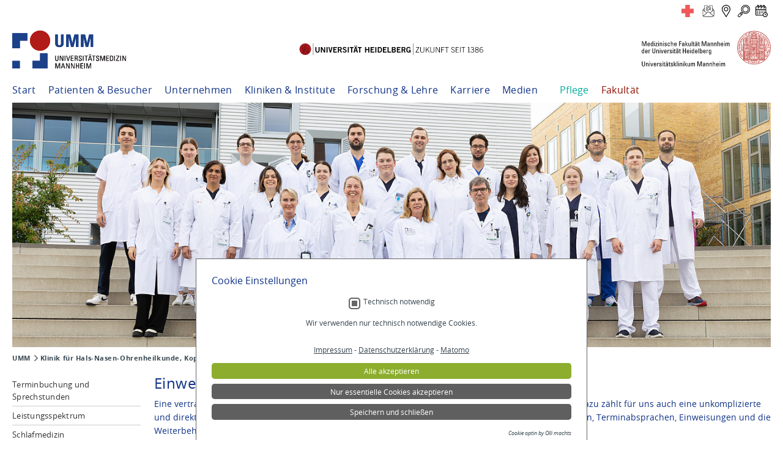

--- FILE ---
content_type: text/html; charset=utf-8
request_url: https://www.umm.de/hals-nasen-ohren-klinik/einweiserinformationen/
body_size: 79883
content:
<!DOCTYPE html>
<html dir="ltr" lang="de-DE">
<head>

<meta charset="utf-8">
<!-- 
	TYPO3 UMM Package
	        - - - - - - - - -

	This website is powered by TYPO3 - inspiring people to share!
	TYPO3 is a free open source Content Management Framework initially created by Kasper Skaarhoj and licensed under GNU/GPL.
	TYPO3 is copyright 1998-2026 of Kasper Skaarhoj. Extensions are copyright of their respective owners.
	Information and contribution at https://typo3.org/
-->



<title>Einweiserinformationen: Uniklinik Mannheim</title>
<meta name="generator" content="TYPO3 CMS" />
<meta name="description" content="Informationen der Universitätsmedizin Mannheim" />
<meta name="author" content="UMM" />
<meta name="keywords" content="UMM,Klinikum,Universitätsklinikum,Mannheim" />
<meta name="twitter:card" content="summary" />
<meta name="format-detection" content="telephone=no" />


<link rel="stylesheet" type="text/css" href="/typo3conf/ext/om_cookie_manager/Resources/Public/Css/cookie_panel.css?1636111137" media="all">
<link rel="stylesheet" type="text/css" href="/typo3temp/assets/css/7015c8c4ac.css?1745569222" media="all">
<link rel="stylesheet" type="text/css" href="/typo3conf/ext/jn_lighterbox/Resources/Public/style/lightbox.min.css?1635521866" media="screen">
<link rel="stylesheet" type="text/css" href="/typo3conf/ext/ws_flexslider/Resources/Public/Css/flexslider.css?1616887650" media="all">
<link rel="stylesheet" type="text/css" href="/typo3conf/ext/ws_flexslider/Resources/Public/Css/mods.css?1616887650" media="all">
<link rel="stylesheet" type="text/css" href="/fileadmin/layouts/common/css/extensions/sf_event_mgt/sf_event_mgt.css?1727084019" media="all">
<link rel="stylesheet" type="text/css" href="/typo3conf/ext/t3ddy/Resources/Public/CSS/jquery-ui-1.11.4.min.css?1664445821" media="all">
<link rel="stylesheet" type="text/css" href="/typo3conf/ext/t3ddy/Resources/Public/CSS/t3ddy.css?1664445821" media="all">
<link rel="stylesheet" type="text/css" href="/fileadmin/layouts/klinikum/css/constants.css?1753786510" media="screen,projection">
<link rel="stylesheet" type="text/css" href="/fileadmin/layouts/common/css/style.css?1754385444" media="screen,projection">
<link rel="stylesheet" type="text/css" href="/fileadmin/layouts/common/css/print.css?1664445822" media="print">
<link rel="stylesheet" type="text/css" href="/fileadmin/layouts/common/css/style_2.css?1757493573" media="screen,projection">
<link rel="stylesheet" type="text/css" href="/fileadmin/layouts/common/css/umm-responsive1.css?1753354365" media="screen,projection">
<link rel="stylesheet" type="text/css" href="/fileadmin/layouts/common/css/umm-responsive2-solve.css?1753873828" media="screen,projection">
<link rel="stylesheet" type="text/css" href="/fileadmin/layouts/klinikum/css/styles.css?1753351088" media="screen,projection">
<link rel="stylesheet" type="text/css" href="/fileadmin/layouts/klinikum/css/de.css?1680696801" media="screen,projection">




<script src="/fileadmin/layouts/common/jquery/jquery-3.4.1.min.js?1664445822"></script>
<script src="/fileadmin/layouts/common/js/umm-responsive1.js?1664445822"></script>
<script src="/fileadmin/layouts/common/js/umm-responsive2-solve.js?1664445822"></script>
<script src="/fileadmin/layouts/klinikum/js/matomo2024_umm.js?1756460636"></script>
<script src="/typo3temp/assets/js/62b8391210.js?1742214775"></script>



<script id="om-cookie-consent" type="application/json">{"group-13":{"gtm":""}}</script>
<meta name="robots" content="index,follow"><link rel="alternate" type="application/rss+xml" title="UMM Universitätsmedizin Mannheim" href="/start?type=100"><meta name="viewport" content="width=device-width, initial-scale=1">             <link rel="apple-touch-icon" sizes="57x57"        href="/fileadmin/layouts/klinikum/imgs/favicons/apple-icon-57x57.png">
             <link rel="apple-touch-icon" sizes="60x60"        href="/fileadmin/layouts/klinikum/imgs/favicons/apple-icon-60x60.png">
             <link rel="apple-touch-icon" sizes="72x72"        href="/fileadmin/layouts/klinikum/imgs/favicons/apple-icon-72x72.png">
             <link rel="apple-touch-icon" sizes="76x76"        href="/fileadmin/layouts/klinikum/imgs/favicons/apple-icon-76x76.png">
             <link rel="apple-touch-icon" sizes="114x114"      href="/fileadmin/layouts/klinikum/imgs/favicons/apple-icon-114x114.png">
             <link rel="apple-touch-icon" sizes="120x120"      href="/fileadmin/layouts/klinikum/imgs/favicons/apple-icon-120x120.png">
             <link rel="apple-touch-icon" sizes="144x144"      href="/fileadmin/layouts/klinikum/imgs/favicons/apple-icon-144x144.png">
             <link rel="apple-touch-icon" sizes="152x152"      href="/fileadmin/layouts/klinikum/imgs/favicons/apple-icon-152x152.png">
             <link rel="apple-touch-icon" sizes="180x180"      href="/fileadmin/layouts/klinikum/imgs/favicons/apple-icon-180x180.png">
             <link rel="icon" type="image/png" sizes="192x192" href="/fileadmin/layouts/klinikum/imgs/favicons/android-icon-192x192.png">
             <link rel="icon" type="image/png" sizes="32x32"   href="/fileadmin/layouts/klinikum/imgs/favicons/favicon-32x32.png">
             <link rel="icon" type="image/png" sizes="96x96"   href="/fileadmin/layouts/klinikum/imgs/favicons/favicon-96x96.png">
             <link rel="icon" type="image/png" sizes="16x16"   href="/fileadmin/layouts/klinikum/imgs/favicons/favicon-16x16.png">
             <link rel="manifest"                              href="/fileadmin/layouts/klinikum/imgs/favicons/manifest.json">
             <meta name="msapplication-TileColor"              content="#ffffff">
             <meta name="msapplication-TileImage"              content="/fileadmin/layouts/klinikum/imgs/favicons/ms-icon-144x144.png">
             <meta name="theme-color"                          content="#ffffff">
<link rel="canonical" href="https://www.umm.de/hals-nasen-ohren-klinik/einweiserinformationen/"/>


</head>
<body id="pid-11717">
<!-- begin horizontal line -->
<div id="hline"></div>
<!-- end horizontal line -->

<!-- begin CONTAINER -->
<div id="container">
    <!-- begin WRAPPER-TOP -->
    <div class="wrapper-top">
    <noscript>
        Um die Funktionalität unserer Website im vollen Umfang zu nutzen, muss Javascript aktiviert sein.
    </noscript>
    <p class="sr-hint no-print"><a href="#nav-main">Zur Navigation</a> - <a href="#content-column">Zum Inhalt</a>
    </p>

    <button onclick="topFunction()" id="myBtn" title="Nach oben">^</button>


    <header class="no-print">
        <div class="top-bar">
            
        <div id="languages-header"></div>
    
            
        <div id="quick-access-icons">



        <div id="c87364">
            
            
            
                
                    



                
                
                

    <a class="icon-1" href="/notfall/" title="Notfall"></a>
<a class="icon-2" href="/forms/kontakt/kontakt.php" title="Kontaktformular"></a>
<a class="icon-3" href="/patienten-besucher/gebaeudeuebersicht/" title="Gebäudeübersicht"></a>
<a class="icon-4" href="/suche/" title="Suche"></a>
<a class="icon-5" href="/kliniken-institute/" title="Übersicht der Einrichtungen/Terminanfrage"></a>


                
                    



                
                
                    



                
                
            
        </div>

    


</div>
    
            <div id="nav-button"><span class="burger-menu-pieces"></span></div>
        </div>

        <div id="cLine"></div>
        
    <div id="split-logo">



        <div id="c41209">
            
            
            
                
                    



                
                
                

    <a href="/" class="logo-element logo-umm"><img src="/fileadmin/layouts/common/imgs/logos/logo_umm.svg"></a>
<a href="https://www.uni-heidelberg.de/" class="logo-element logo-uni-heidelberg" target="_blank"><img src="/fileadmin/layouts/common/imgs/logos/logo_uni_heidelberg.svg"></a>
<a href="https://www.umm.uni-heidelberg.de/home/" class="logo-med-fak-mannheim"><img src="/fileadmin/layouts/common/imgs/logos/logo_mfm_ukm.svg"></a>


                
                    



                
                
                    



                
                
            
        </div>

    


</div>

        <!-- begin SUBTITLE -->
        <div id="subtitle" class="clearfix">
            <nav id="nav-basic" class="nav-basic-umm">
    
            <ul><li class="first-test"><a href="/start/" title="Start">Start</a></li><li><a href="/patienten-besucher/">Patienten &amp; Besucher</a><ul><li class="first"><a href="/patienten-besucher/anfahrt-und-parken/">Anfahrt und Parken</a></li><li><a href="/patienten-besucher/gebaeudeuebersicht/">Gebäudeübersicht</a></li><li><a href="/patienten-besucher/aufnahme-und-aufenthalt/">Aufnahme und Aufenthalt</a><ul><li class="first"><a href="/patienten-besucher/aufnahme-und-aufenthalt/besuchszeiten/">Besuchszeiten</a></li><li><a href="/patienten-besucher/aufnahme-und-aufenthalt/telefon-tv-und-internet/">Telefon, TV und Internet</a></li><li><a href="/patienten-besucher/aufnahme-und-aufenthalt/verpflegung/">Verpflegung</a></li><li><a href="/patienten-besucher/aufnahme-und-aufenthalt/lotsendienst/">Lotsendienst</a></li><li class="last"><a href="/patienten-besucher/aufnahme-und-aufenthalt/entlassung/">Entlassung</a></li></ul></li><li><a href="/patienten-besucher/patientensicherheit/">Patientensicherheit</a></li><li><a href="/patienten-besucher/patientenhaus/">Patientenhaus</a></li><li><a href="/patienten-besucher/hotels-in-der-umgebung/">Unterkünfte</a></li><li><a href="/patienten-besucher/veranstaltungen/">Veranstaltungen</a><ul><li class="first"><a href="/update-orthopaedie-und-unfallchirurgie/">Update Orthopädie &amp; Unfallchirurgie</a></li><li class="last"><a href="/mcc-kolloquien/">MCC Kolloquien</a></li></ul></li><li><a href="/patienten-besucher/lob-und-beschwerden/">Lob und Beschwerden</a></li><li><a href="/patienten-besucher/seelsorge/">Seelsorge</a><ul><li class="first"><a href="/patienten-besucher/seelsorge/">Über die Seelsorge</a></li><li><a href="/patienten-besucher/seelsorge/gottesdienste/">Gottesdienste</a></li><li><a href="/patienten-besucher/seelsorge/klinikkapelle/">Klinikkapelle</a></li><li class="last"><a href="/patienten-besucher/seelsorge/mitarbeiterinnen/">Mitarbeiter:innen</a></li></ul></li><li><a href="/patienten-besucher/selbsthilfe/">Selbsthilfe</a><ul><li class="first"><a href="/patienten-besucher/selbsthilfe/uebersicht-termine/">Übersicht Termine</a></li><li class="last"><a href="/patienten-besucher/selbsthilfe/uebersicht-gruppen/">Übersicht Gruppen</a></li></ul></li><li><a href="/patienten-besucher/spenden-und-ehrenamt/">Spenden und Ehrenamt</a><ul><li class="first"><a href="/patienten-besucher/spenden-und-ehrenamt/spendenprojekte/">Spendenprojekte</a></li><li><a href="/patienten-besucher/spenden-und-ehrenamt/kliniken-zentren/">Spenden für Kliniken &amp; Zentren</a></li><li><a href="/patienten-besucher/spenden/foerdervereine-und-initiativen/">Fördervereine und Initiativen</a></li><li><a href="/patienten-besucher/spenden-und-ehrenamt/spendenaktionen/">Spendenaktionen</a></li><li class="last"><a href="/patienten-besucher/spenden-und-ehrenamt/ehrenamt/">Ehrenamt</a></li></ul></li><li><a href="/patienten-besucher/international-patient-office/">International Patient Office</a></li><li class="last"><a href="/patienten-besucher/patienteninformationen-von-a-bis-z/">Informationen von A bis Z</a></li></ul></li><li><a href="/unternehmen/">Unternehmen</a><ul><li class="first"><a href="/unternehmen/umm-dachleitbild/">UMM-Dachleitbild</a></li><li><a href="/unternehmen/spenden-1/">Spenden</a><ul><li class="first"><a href="/patienten-besucher/spenden-und-ehrenamt/spendenprojekte/">Spendenprojekte</a></li><li><a href="/patienten-besucher/spenden-und-ehrenamt/kliniken-zentren/">Kliniken &amp; Zentren</a></li><li><a href="/patienten-besucher/spenden/foerdervereine-und-initiativen/">Fördervereine und Initiativen</a></li><li><a href="/patienten-besucher/spenden-und-ehrenamt/spendenaktionen/">Spendenaktionen</a></li><li class="last"><a href="/patienten-besucher/spenden-und-ehrenamt/ehrenamt/">Ehrenamt</a></li></ul></li><li><a href="/unternehmen/qualitaetsmanagement/">Qualitätsmanagement</a><ul><li class="first"><a href="/unternehmen/qualitaetsmanagement/din-iso-9001/">DIN-ISO 9001</a></li><li><a href="/unternehmen/qualitaetsmanagement/externe-qualitaetssicherung/">Externe Qualitätssicherung</a></li><li><a href="/unternehmen/qualitaetsmanagement/initiative-qualitaetsmedizin/">Initiative Qualitätsmedizin</a></li><li><a href="/unternehmen/qualitaetsmanagement/qualitaetsbericht/">Qualitätsbericht</a></li><li><a href="/unternehmen/qualitaetsmanagement/medizinproduktesicherheit/">Medizinproduktesicherheit</a></li><li class="last"><a href="/unternehmen/qualitaetsmanagement/auszeichnungen/">Auszeichnungen</a></li></ul></li><li><a href="/unternehmen/compliance/">Compliance</a><ul><li class="last"><a href="/unternehmen/compliance/hinweis-geben/">Hinweis geben</a></li></ul></li><li><a href="/unternehmen/zertifizierungen/">Zertifizierungen</a></li><li><a href="/unternehmen/leitung/geschaeftsfuehrung/">Leitung</a><ul><li class="first"><a href="/unternehmen/leitung/geschaeftsfuehrung/">Geschäftsführung</a></li><li><a href="/unternehmen/leitung/aerztliche-direktion/">Ärztliche Direktion</a></li><li><a href="/unternehmen/leitung/verwaltungsrat/">Verwaltungsrat</a></li><li class="last"><a href="/unternehmen/leitung/geschaeftsbereiche/">Geschäftsbereiche</a></li></ul></li><li><a href="/unternehmen/zahlen-und-fakten/">Zahlen und Fakten</a></li><li><a href="/unternehmen/geschichte/jubilaeum-100-jahre/" title="Jubiläum: 100 Jahre Gesundheit am Neckar">Jubiläum 100 Jahre</a><ul><li class="first"><a href="/unternehmen/geschichte/">Geschichte des Klinikums</a></li><li><a href="/unternehmen/geschichte/jubilaeum-100-jahre/glueckwuensche-und-highlights-zum-100-geburtstag/">Glückwünsche &amp; Jubiläums-Sponsoren</a></li><li><a href="/unternehmen/geschichte/jubilaeum-100-jahre/tag-der-offenen-tueren/">Tag der offenen Türen</a></li><li><a href="/unternehmen/geschichte/jubilaeum-100-jahre/fotoprojekt-little-umm/">Fotoprojekt Little UMM</a></li><li class="last"><a href="/unternehmen/geschichte/jubilaeum-100-jahre/imagefilm-die-umm-stellt-sich-vor/">Die UMM stellt sich vor</a></li></ul></li><li><a href="/unternehmen/geschichte/">Geschichte</a><ul><li class="last"><a href="/unternehmen/geschichte/geschichte-intensivpflege/">Geschichte Intensivpflege</a></li></ul></li><li><a href="/unternehmen/beteiligungen/">Beteiligungen</a></li><li class="last"><a href="/unternehmen/mitgliedschaften/">Mitgliedschaften</a></li></ul></li><li><a href="/kliniken-institute/">Kliniken &amp; Institute</a><ul><li class="first"><a href="/kliniken-institute/">Übersicht der Einrichtungen</a></li><li><a href="/kliniken-institute/pflege-an-der-umm/">Pflege an der UMM</a></li><li class="last"><a href="/karriere/akademie/">Akademie der UMM</a></li></ul></li><li><a href="/forschung-lehre/">Forschung &amp; Lehre</a><ul><li class="first"><a href="/forschung-lehre/klinische-studien/">Klinische Studien</a></li><li><a href="/forschung-lehre/forschung/">Forschung</a></li><li><a href="/forschung-lehre/lehre/">Lehre</a></li><li class="last"><a href="/forschung-lehre/inspire-living-lab/">INSPIRE Living Lab</a></li></ul></li><li><a href="/karriere/">Karriere</a><ul><li class="first"><a href="/karriere/arbeitgeber-universitaetsmedizin/">Arbeitgeber Universitätsmedizin</a></li><li><a href="/karriere/stellenausschreibungen/">Aktuelle Stellenangebote</a><ul><li class="first"><a href="https://bewerberportal.umm.de/Jobs/1?lang=ger&amp;CGISESSID=" target="_blank">Direkt zum Bewerberportal</a></li><li class="last"><a href="/karriere/stellenausschreibungen/das-sagen-unsere-mitarbeiter/">Das sagen unsere Mitarbeiter</a></li></ul></li><li><a href="/karriere/akademie/">Akademie</a></li><li><a href="/karriere/ausbildung/">Aus- und Weiterbildung</a><ul><li class="first"><a href="/karriere/ausbildung/azubi-haus/">Azubi-Haus</a></li><li><a href="/karriere/ausbildung/kaufmann/kauffrau/" title="Kaufmann/Kauffrau im Gesundheitswesen">Kaufmann/Kauffrau</a></li><li><a href="/karriere/ausbildung/fachinformatikerin/">Fachinformatiker:in</a></li><li class="last"><a href="https://www.akademie-umm.de/weiterbildung/uebersicht-weiterbildungskurse/" target="_blank">Weiterbildung</a></li></ul></li><li><a href="/stellenangebote-pflege/intensiv-365/">Trainee-Programm Intensiv 365+</a></li><li><a href="/karriere/bbdk-trainee-programm/">BBDK Trainee-Programm</a></li><li><a href="/karriere/anerkennung-auslaendischer-pflegekraefte/" title="Anerkennung ausländischer Pflegekräfte">Anerkennung ausländischer Pflegekräfte</a></li><li><a href="/karriere/bfd-fsj-und-praktikum/">BFD, FSJ und Praktikum</a><ul><li class="first"><a href="/karriere/bfd-fsj-und-praktikum/bfd/">BFD</a></li><li><a href="/karriere/bfd-fsj-und-praktikum/fsj/">FSJ</a></li><li class="last"><a href="/karriere/bfd-fsj-und-praktikum/praktikum/">Praktikum</a></li></ul></li><li><a href="/karriere/medizinstudium/">Medizinstudium</a><ul><li class="last"><a href="/karriere/medizinstudium/praktisches-jahr/">Praktisches Jahr</a></li></ul></li><li class="last"><a href="/karriere/karriereinfos-a-z/">Karriereinfos A-Z</a></li></ul></li><li><a href="/medien/">Medien</a><ul><li class="first"><a href="/medien/news/">News</a></li><li><a href="/medien/pressemitteilungen/">Pressemitteilungen</a></li><li><a href="/medien/umm-in-den-medien/">UMM in den Medien</a><ul><li class="last"><a href="/medien/umm-in-den-medien/archiv-medienberichte/">Archiv Medienberichte</a></li></ul></li><li><a href="/medien/ansprechpartner/">Ansprechpartner</a></li><li><a href="/medien/expertenvermittlung/" title="Ärzte Expertenvermittlung für Interviews">Expertenvermittlung</a></li><li><a href="/medien/social-media/">Social Media</a></li><li class="last"><a href="/medien/mediathek/bilder/gebaeude/">Mediathek</a><ul><li class="first"><a href="/medien/mediathek/bilder/gebaeude/">Bilder</a></li><li class="last"><a href="/medien/mediathek/videos/" title="Videos">Videos</a></li></ul></li></ul></li><li><a href="https://www.pflege-umm.de/" target="_blank">Pflege</a></li><li class="last"><a href="https://www.umm.uni-heidelberg.de/home/" target="_blank">Fakultät</a></li></ul>
        
</nav>
        </div>
        <!-- end SUBTITLE -->
        <nav role="navigation" id="nav-top">
    
            <ul></ul>
        
</nav>
        <!-- begin TITLE -->
        
        <div id="title">



        <div id="c120801">
            
            
            
                
                    



                
                
                

    



        <div id="c45698">
            
            
            
                
                    



                
                
                    



                
                

    <div class="ce-image ce-center ce-above">
        

    <div class="ce-gallery" data-ce-columns="1" data-ce-images="1">
        
            <div class="ce-outer">
                <div class="ce-inner">
        
        
            <div class="ce-row">
                
                    
                        <div class="ce-column">
                            

        
<figure class="image">
    
            
                    
<img class="image-embed-item" src="/fileadmin/sdl/mantelseiten/_processed_/c/c/csm_HNO-Klinik_UKMA_Gruppenfoto_Header_412e3d584f.jpg" width="1400" height="452" loading="lazy" alt="" />


                
        
    
</figure>


    


                        </div>
                    
                
            </div>
        
        
                </div>
            </div>
        
    </div>



    </div>


                
                    



                
                
                    



                
                
            
        </div>

    





                
                    



                
                
                    



                
                
            
        </div>

    


</div>
    
        <!-- end TITLE -->
        <!-- begin INFOBOX -->
        
        <div id="infobox"></div>
    
        <!-- end INFOBOX -->

        <!-- begin SEARCH -->
        
        <div id="searchbox"></div>
    
        <!-- end SEARCH -->
        <nav role="nav-mobile" id="nav-mobile">
    
            <ul class="departments"><li class="start"><a href="/start/">Start</li><li class="department"><a href="/hals-nasen-ohren-klinik/">Hals-Nasen-Ohren Klinik</a></li><li class="first-test"><a href="/hals-nasen-ohren-klinik/terminbuchung-und-sprechstunden/">Terminbuchung und Sprechstunden</a></li><li><a href="/hals-nasen-ohren-klinik/leistungsspektrum/">Leistungsspektrum</a><ul><li class="first-test"><a href="/hals-nasen-ohren-klinik/leistungsspektrum/allgemeine-hno-heilkunde/">Allgemeine HNO-Heilkunde</a></li><li><a href="/hals-nasen-ohren-klinik/leistungsspektrum/allergologie/">Allergologie</a></li><li><a href="/hals-nasen-ohren-klinik/leistungsspektrum/hoerzentrum/">Hörzentrum</a><ul><li class="first-test"><a href="/hals-nasen-ohren-klinik/leistungsspektrum/hoerzentrum/cochlea-implantat-ci/">Cochlea-Implantat (CI)</a><ul><li class="last"><a href="/hals-nasen-ohren-klinik/leistungsspektrum/hoerzentrum/zuweiserinformationen/">Zuweiserinformationen</a></li></ul></li><li><a href="/hals-nasen-ohren-klinik/leistungsspektrum/hoerzentrum/mittelohrchirurgie/">Mittelohrchirurgie</a></li><li><a href="/hals-nasen-ohren-klinik/leistungsspektrum/hoerzentrum/mittelohrimplantat-mei/">Mittelohrimplantat (MEI)</a></li><li class="last"><a href="/hals-nasen-ohren-klinik/leistungsspektrum/hoerzentrum/team-hoerzentrum/">Team Hörzentrum</a></li></ul></li><li><a href="/hals-nasen-ohren-klinik/leistungsspektrum/kopf-hals-tumore/">Kopf-Hals-Tumoren</a><ul><li class="first-test"><a href="/hals-nasen-ohren-klinik/leistungsspektrum/kopf-hals-tumore/kehlkopfkrebs/" title="Kehlkopfkrebs – Symptome und Behandlung">Kehlkopfkrebs</a></li><li><a href="/hals-nasen-ohren-klinik/leistungsspektrum/kopf-hals-tumore/mundhoehlenkrebs/" title="Symptome und Behandlung bei Mundhöhlenkrebs">Mundhöhlenkrebs</a></li><li><a href="/hals-nasen-ohren-klinik/leistungsspektrum/kopf-hals-tumore/schilddruesenkrebs/" title="Symptome und Behandlung bei Schilddrüsenkrebs">Schilddrüsenkrebs</a></li><li><a href="/hals-nasen-ohren-klinik/leistungsspektrum/kopf-hals-tumore/interdisziplinaere-zusammenarbeit/">Interdisziplinäre Zusammenarbeit</a></li><li><a href="/hals-nasen-ohren-klinik/leistungsspektrum/kopf-hals-tumore/tumortherapie/">Tumortherapie</a></li><li><a href="/hals-nasen-ohren-klinik/leistungsspektrum/kopf-hals-tumore/kooperationspartner/">Kooperationspartner</a></li><li><a href="/hals-nasen-ohren-klinik/leistungsspektrum/kopf-hals-tumore/selbsthilfegruppen/">Selbsthilfegruppen</a></li><li><a href="/hals-nasen-ohren-klinik/forschung/klinische-studien/">Klinische Studien</a></li><li class="last"><a href="https://www.pflege-umm.de/pflege-spezial/onkologische-pflege/" target="_blank" title="Onkologische Fachkrankenpflege">Onkologische Fachkrankenpflege</a></li></ul></li><li><a href="/hals-nasen-ohren-klinik/leistungsspektrum/nasennebenhoehlen-und-schaedelbasischirurgie/">Nasennebenhöhlen- und Schädelbasischirurgie</a></li><li><a href="/hals-nasen-ohren-klinik/leistungsspektrum/phoniatrie-und-paedaudiologie/">Phoniatrie und Pädaudiologie</a></li><li><a href="/hals-nasen-ohren-klinik/leistungsspektrum/plastische-rekonstruktive-chirurgie/">Plastische-rekonstruktive Chirurgie</a><ul><li class="first-test"><a href="/hals-nasen-ohren-klinik/leistungsspektrum/plastische-rekonstruktive-chirurgie/nasenkorrektur/" title="Nasenkorrektur (Septorhinoplastik)">Nasenkorrektur</a></li><li><a href="/hals-nasen-ohren-klinik/leistungsspektrum/plastische-rekonstruktive-chirurgie/otoplastik/" title="Otoplastik: Ohren anlegen lassen">Otoplastik</a></li><li><a href="/hals-nasen-ohren-klinik/leistungsspektrum/plastische-rekonstruktive-chirurgie/ohrmuscheln-rekonstruieren/" title="Ohrmuschelrekonstruktionen">Ohrmuscheln rekonstruieren</a></li><li><a href="/hals-nasen-ohren-klinik/leistungsspektrum/plastische-rekonstruktive-chirurgie/gesichtsrekonstruktion/">Gesichtsrekonstruktion</a></li><li><a href="/hals-nasen-ohren-klinik/leistungsspektrum/plastische-rekonstruktive-chirurgie/gesichtslaehmung/" title="Reaktivierung bei Gesichtslähmung">Gesichtslähmung</a></li><li><a href="/hals-nasen-ohren-klinik/leistungsspektrum/plastische-rekonstruktive-chirurgie/narben-entfernen/" title="Narben entfernen im Gesicht">Narben entfernen</a></li><li><a href="/hals-nasen-ohren-klinik/leistungsspektrum/plastische-rekonstruktive-chirurgie/gesichtslaehmung/augenbrauenlifting/" title="Augenbrauenlifting: Anheben der Augenbraue">Augenbrauenlifting</a></li><li><a href="/hals-nasen-ohren-klinik/leistungsspektrum/plastische-rekonstruktive-chirurgie/gesichtslaehmung/augenlidplastik/" title="Augenlidplastik (Kanthoplastik)">Augenlidplastik</a></li><li class="last"><a href="/hals-nasen-ohren-klinik/leistungsspektrum/plastische-rekonstruktive-chirurgie/keloid-entfernung/">Keloid-Entfernung</a></li></ul></li><li><a href="/hals-nasen-ohren-klinik/schlafmedizin/">Schlafmedizin</a></li><li><a href="/hals-nasen-ohren-klinik/leistungsspektrum/allgemeine-hno-heilkunde/schilddruesenchirurgie/">Schilddrüsenchirurgie</a></li><li class="last"><a href="/hals-nasen-ohren-klinik/leistungsspektrum/speicheldruesen-erkrankungen/">Speicheldrüsen- Erkrankungen</a><ul><li class="last"><a href="/hals-nasen-ohren-klinik/leistungsspektrum/speicheldruesen-erkrankungen/minimal-invasive-therapie/">Minimal-Invasive Therapie</a></li></ul></li></ul></li><li><a href="/hals-nasen-ohren-klinik/schlafmedizin/">Schlafmedizin</a><ul><li class="first-test"><a href="/hals-nasen-ohren-klinik/schlafmedizin/schnarchen-und-schlafapnoe/">Schnarchen und Schlafapnoe</a></li><li><a href="/hals-nasen-ohren-klinik/schlafmedizin/diagnostik/">Diagnostik</a><ul><li class="first-test"><a href="/hals-nasen-ohren-klinik/schlafmedizin/diagnostik/ambulante-polygraphie/">Ambulante Polygraphie</a></li><li><a href="/hals-nasen-ohren-klinik/schlafmedizin/diagnostik/polysomnographie/">Polysomnographie</a></li><li><a href="/hals-nasen-ohren-klinik/schlafmedizin/diagnostik/schlafendoskopie/">Schlafvideoendoskkopie</a></li><li class="last"><a href="/hals-nasen-ohren-klinik/schlafmedizin/diagnostik/vigilanzpruefungen/">Vigilanzprüfungen</a></li></ul></li><li class="last"><a href="/hals-nasen-ohren-klinik/schlafmedizin/therapie/">Therapie</a><ul><li class="first-test"><a href="/hals-nasen-ohren-klinik/schlafmedizin/diagnostik/ambulante-polygraphie-3/">CPAP-Therapie</a></li><li class="last"><a href="/hals-nasen-ohren-klinik/schlafmedizin/diagnostik/ambulante-polygraphie-2/">Zungenschrittmacher</a></li></ul></li></ul></li><li><a href="/hals-nasen-ohren-klinik/stationen/">Stationen</a></li><li><a href="/hals-nasen-ohren-klinik/patienteninformationen/">Patienteninformationen</a><ul><li class="first-test"><a href="/hals-nasen-ohren-klinik/terminbuchung-und-sprechstunden/">Terminbuchung und Sprechstunden</a></li><li class="last"><a href="/hals-nasen-ohren-klinik/patienteninformationen/privatambulanz-sprechstunden/">Privatambulanz-Sprechstunden</a></li></ul></li><li class=act><a href="/hals-nasen-ohren-klinik/einweiserinformationen/">Einweiserinformationen</a></li><li><a href="/hals-nasen-ohren-klinik/mitarbeiterinnen/">Mitarbeiter:innen</a><ul><li class="first-test"><a href="/hals-nasen-ohren-klinik/mitarbeiterinnen/oberaerztinnen/">Oberärzt:innen</a></li><li><a href="/hals-nasen-ohren-klinik/mitarbeiterinnen/fach-und-assistenzaerztinnen/">Ärzt:innen</a></li><li class="last"><a href="/hals-nasen-ohren-klinik/mitarbeiterinnen/phoniatrie-und-paedaudiologie/">Phoniatrie und Pädaudiologie</a></li></ul></li><li><a href="/hals-nasen-ohren-klinik/veranstaltungen/">Veranstaltungen</a></li><li><a href="/hals-nasen-ohren-klinik/news/">News</a></li><li><a href="/hals-nasen-ohren-klinik/forschung/">Forschung</a><ul><li class="first-test"><a href="/hals-nasen-ohren-klinik/forschung/regenerative-medizin-1/">Künstliche Intelligenz</a></li><li><a href="/hals-nasen-ohren-klinik/forschung/regenerative-medizin/">Regenerative Medizin</a></li><li><a href="/hals-nasen-ohren-klinik/forschung/onkologie/">Onkologie</a><ul><li class="first-test"><a href="/hals-nasen-ohren-klinik/forschung/onkologie/tumorstammzellen/">Tumorstammzellen</a></li><li><a href="/hals-nasen-ohren-klinik/forschung/onkologie/exosomen/">Exosomen</a></li><li class="last"><a href="/hals-nasen-ohren-klinik/forschung/onkologie/praeklinische-tumormodellsysteme/">Präklinische Tumormodellsysteme</a></li></ul></li><li><a href="/hals-nasen-ohren-klinik/forschung/otologie/">Otologie</a><ul><li class="first-test"><a href="/hals-nasen-ohren-klinik/forschung/otologie/cochlea-implant/">Cochlea Implantat</a></li><li><a href="/hals-nasen-ohren-klinik/forschung/otologie/neurootologie/">Neurootologie</a></li><li class="last"><a href="/hals-nasen-ohren-klinik/forschung/otologie/abgeschlossene-projekte/">Abgeschlossene Projekte</a></li></ul></li><li><a href="/hals-nasen-ohren-klinik/forschung/klinische-studien/">Klinische Studien</a></li><li class="last"><a href="/hals-nasen-ohren-klinik/forschung/forschungsteam/">Forschungsteam</a></li></ul></li><li><a href="/hals-nasen-ohren-klinik/lehre/">Lehre</a><ul><li class="first-test"><a href="/hals-nasen-ohren-klinik/lehre/famulatur-und-praktisches-jahr/">Famulatur</a></li><li><a href="/hals-nasen-ohren-klinik/lehre/praktisches-jahr/">Praktisches Jahr</a></li><li><a href="/hals-nasen-ohren-klinik/lehre/weiterbildung-zum-facharzt/zur-fachaerztin/">Weiterbildung zum Facharzt/zur Fachärztin</a></li><li class="last"><a href="/hals-nasen-ohren-klinik/lehre/hno-hospitation/">HNO-Hospitation</a></li></ul></li><li class="last"><a href="/patienten-besucher/spenden-und-ehrenamt/kliniken-zentren/klinik-fuer-hals-nasen-ohren-heilkunde/">Spenden</a></li></ul>
        
</nav>


        <!-- begin FLOAT-RIGHT -->
        <div class="float-right">
            <nav role="navigation" id="nav-help">
    
            <ul></ul>
        
</nav>

        </div>
        <!-- end FLOAT-RIGHT -->

    </header>
</div>
    <!-- end WRAPPER-TOP -->

    <!-- begin MAIN -->
    <div id="main" role="main" class="clearfix">
        <!-- begin BREADCRUMB -->
        
        <h2 class="sr-hint">Sie befinden sich hier</h2><div id="breadcrumb"><ul><li class="first"><a href="/start/">UMM</a></li><li><a href="/hals-nasen-ohren-klinik/">Klinik für Hals-Nasen-Ohrenheilkunde, Kopf- und Halschirurgie (HNO)</a></li><li class="last">Einweiserinformationen</li></ul></div>
    
        <!-- end BREADCRUMB -->

        <!-- begin content-container -->
        
    <!-- common/TwoCols.html -->

    <div id="startpageboxes"></div>

    <!-- begin content-container -->
    <div class="content-container">

        <!-- begin CONTENT-LEFT -->
        <div id="content-left" class="no-print">
            <nav id="nav-main">
    
            <h2 class="sr-hint">Hauptnavigation</h2><ul><li><a href="/hals-nasen-ohren-klinik/terminbuchung-und-sprechstunden/">Terminbuchung und Sprechstunden</a></li><li class="xsubpages"><a href="/hals-nasen-ohren-klinik/leistungsspektrum/">Leistungsspektrum</a></li><li class="xsubpages"><a href="/hals-nasen-ohren-klinik/schlafmedizin/">Schlafmedizin</a></li><li><a href="/hals-nasen-ohren-klinik/stationen/">Stationen</a></li><li class="xsubpages"><a href="/hals-nasen-ohren-klinik/patienteninformationen/">Patienteninformationen</a></li><li><a href="/hals-nasen-ohren-klinik/einweiserinformationen/" class="selected">Einweiserinformationen</a></li><li class="xsubpages"><a href="/hals-nasen-ohren-klinik/mitarbeiterinnen/">Mitarbeiter:innen</a></li><li><a href="/hals-nasen-ohren-klinik/veranstaltungen/">Veranstaltungen</a></li><li><a href="/hals-nasen-ohren-klinik/news/">News</a></li><li class="xsubpages"><a href="/hals-nasen-ohren-klinik/forschung/">Forschung</a></li><li class="xsubpages"><a href="/hals-nasen-ohren-klinik/lehre/">Lehre</a></li><li><a href="/patienten-besucher/spenden-und-ehrenamt/kliniken-zentren/klinik-fuer-hals-nasen-ohren-heilkunde/">Spenden</a></li></ul>
        
</nav>


            <div id="content-left-output">
                

                

            </div>

        </div>
        <!-- end CONTENT-LEFT -->

        <!-- begin READSPEAKER-SECTION -->
        <div id="readspeaker-section">
        </div>
        <!-- end READSPEAKER-SECTION -->

        <!-- begin CONTENT-COLUMN -->
        <div id="content-column2-2" class="nomaxwidth">
    
        <!--TYPO3SEARCH_begin--><section><h2 class="sr-hint">Inhalt</h2><article>



        <div id="c161816">
            
            
            
                
                    



                
                
                    

    
        <header>
            

    
            <h1 class="">
                Einweiserinformationen
            </h1>
        



            



            



        </header>
    



                
                
                
                    



                
                
                    



                
                
            
        </div>

    


</article><article>



        <div id="c120805">
            
            
            
                
                    



                
                

    
        



    


                
    
            
                    <div class="ce-textpic-text">
                        
                        <p class="pmn">Eine vertrauensvolle und effektive Zusammenarbeit mit niedergelassenen Ärzten liegt uns am Herzen. Dazu zählt für uns auch eine unkomplizierte und direkte Erreichbarkeit. Die nachstehenden Kontaktinformationen sollen es den Einweisern erleichtern, Terminabsprachen, Einweisungen und die Weiterbehandlung ihrer Patienten in unserem Haus reibungslos zu gestalten.</p>
                    </div>
                
        

                
                    



                
                
                    



                
                
            
        </div>

    


</article><article>



        <div id="c173156">
            
            
            
                
                    



                
                
                

    <div class="frame frame-default frame-type-gridelements_pi1 frame-layout-29 frame-space-before- frame-space-after-"><div class="container"><div class="row"><div class="col">

        
    


        <div id="c160357">
            
            
                <div class="frame-space-before-small"></div>
            
            
            <div class="light-gray-bg-text-centered">
                
                    



                
                

    
        



    


                
    
            <div class="ce-textpic ce-center ce-above">
                
                    

    <div class="ce-gallery" data-ce-columns="1" data-ce-images="1">
        
            <div class="ce-outer">
                <div class="ce-inner">
        
        
            <div class="ce-row">
                
                    
                        <div class="ce-column">
                            

        
<figure class="image">
    
            <a href="https://www.doctolib.de/klinik/mannheim/universitaetsklinikum-mannheim-hno" target="_blank" rel="noreferrer">
                
<img class="image-embed-item" src="/fileadmin/ukma.common/Logos_Fremdlogos_/Doctolib/logo-D-doctolib.svg" width="75" height="75" loading="lazy" alt="" />


            </a>
        
    
</figure>


    


                        </div>
                    
                
            </div>
        
        
                </div>
            </div>
        
    </div>



                

                
                        <div class="ce-bodytext">
                            
                            <h3 class="h2nl"><a href="https://www.doctolib.de/klinik/mannheim/universitaetsklinikum-mannheim-hno" target="_blank" rel="noreferrer">Termin vereinbaren</a></h3>
<p class="pot"><a href="https://www.doctolib.de/klinik/mannheim/universitaetsklinikum-mannheim-hno" target="_blank" rel="noreferrer">Mit dem Online-<br> Terminbuchungssystem Doctolib</a></p>
                        </div>
                    

                
            </div>

        

                
                    



                
                
                    



                
                
            </div>
            
            
        </div>

    


</div><div class="col">

        
    


        <div id="c160358">
            
            
                <div class="frame-space-before-small"></div>
            
            
            <div class="light-gray-bg-text-centered">
                
                    



                
                

    
        



    


                
    
            <div class="ce-textpic ce-center ce-above">
                
                    

    <div class="ce-gallery" data-ce-columns="1" data-ce-images="1">
        
            <div class="ce-outer">
                <div class="ce-inner">
        
        
            <div class="ce-row">
                
                    
                        <div class="ce-column">
                            

        
<figure class="image">
    
            <a href="tel:06213831600">
                
<img class="image-embed-item" src="/fileadmin/ukma.common/icons_blue_svg/Telefon.svg" width="70" height="70" loading="lazy" alt="" />


            </a>
        
    
</figure>


    


                        </div>
                    
                
            </div>
        
        
                </div>
            </div>
        
    </div>



                

                
                        <div class="ce-bodytext">
                            
                            <h3>Kontakt</h3>
<p><a href="javascript:linkTo_UnCryptMailto(%27jxfiql7EKL%3AxjyrixkwXrjj%2Bab%27);">HNO-ambulanz@<span style="display:none;">remove-this.</span>umm.de</a><br> Telefon 0621/383-1600</p>
                        </div>
                    

                
            </div>

        

                
                    



                
                
                    



                
                
            </div>
            
            
        </div>

    


</div><div class="col">

        
    


        <div id="c160356">
            
            
                <div class="frame-space-before-small"></div>
            
            
            <div class="light-gray-bg-text-centered">
                
                    



                
                

    
        



    


                
    
            <div class="ce-textpic ce-center ce-above">
                
                    

    <div class="ce-gallery" data-ce-columns="1" data-ce-images="1">
        
            <div class="ce-outer">
                <div class="ce-inner">
        
        
            <div class="ce-row">
                
                    
                        <div class="ce-column">
                            

        
<figure class="image">
    
            
                    
<img class="image-embed-item" src="/fileadmin/ukma.common/icons_blue_svg/Zentrum.svg" width="80" height="70" loading="lazy" alt="" />


                
        
    
</figure>


    


                        </div>
                    
                
            </div>
        
        
                </div>
            </div>
        
    </div>



                

                
                        <div class="ce-bodytext">
                            
                            <h3>Anmeldung</h3>
<p>Haus 1 Ebene 1&nbsp;<br> DTZ/HNO-Ambulanz</p>
                        </div>
                    

                
            </div>

        

                
                    



                
                
                    



                
                
            </div>
            
            
        </div>

    


</div><div class="col">

        
    


        <div id="c160360">
            
            
                <div class="frame-space-before-small"></div>
            
            
            <div class="light-gray-bg-text-centered">
                
                    



                
                

    
        



    


                
    
            <div class="ce-textpic ce-center ce-above">
                
                    

    <div class="ce-gallery" data-ce-columns="1" data-ce-images="1">
        
            <div class="ce-outer">
                <div class="ce-inner">
        
        
            <div class="ce-row">
                
                    
                        <div class="ce-column">
                            

        
<figure class="image">
    
            <a href="/patienten-besucher/gebaeudeuebersicht/">
                
<img class="image-embed-item" src="/fileadmin/ukma.common/icons_blue_svg/Standort.svg" width="51" height="70" loading="lazy" alt="" />


            </a>
        
    
</figure>


    


                        </div>
                    
                
            </div>
        
        
                </div>
            </div>
        
    </div>



                

                
                        <div class="ce-bodytext">
                            
                            <h3>Lageplan</h3>
<p><a href="/patienten-besucher/gebaeudeuebersicht/">Lageplan als<br> PDF öffnen</a></p>
                        </div>
                    

                
            </div>

        

                
                    



                
                
                    



                
                
            </div>
            
            
        </div>

    


</div></div></div></div>


                
                    



                
                
                    



                
                
            
        </div>

    


</article><article><div class="frame frame-default frame-type-gridelements_pi1 frame-layout-0 frame-space-before- frame-space-after-"><div class="container"><div class="row"><div class="col">



        <div id="c144360">
            
            
                <div class="frame-space-before-large"></div>
            
            
                
                    



                
                
                    

    



                
                

    <div class="ce-image ce-left ce-above">
        

    <div class="ce-gallery ce-border" data-ce-columns="1" data-ce-images="1">
        
        
            <div class="ce-row">
                
                    
                        <div class="ce-column">
                            

        
<figure class="image">
    
            <a href="https://www.umm.de/docs/klinikum/HNO/Newsletter/Juli2023.pdf" title="PDF durch Klick öffnen" target="_blank" rel="noreferrer">
                
<img class="image-embed-item" title="PDF durch Klick öffnen" src="/fileadmin/p/klinikum/HNO/Newsletter/Teaser_Foto_Juli_23.png" width="779" height="842" loading="lazy" alt="" />


            </a>
        
    
        <figcaption class="image-caption">
            PDF durch Klick öffnen
        </figcaption>
    
</figure>


    


                        </div>
                    
                
            </div>
        
        
    </div>



    </div>


                
                    



                
                
                    



                
                
            
        </div>

    


</div><div class="col">



        <div id="c144361">
            
            
            
                
                    



                
                
                    

    
        <header>
            

    
            <h2 class="">
                HNO-Newsletter
            </h2>
        



            



            



        </header>
    



                
                
                
                    



                
                
                    



                
                
            
        </div>

    






        <div id="c144363">
            
            
            
                
                    



                
                

    
        

    



    


                
    
            
                    <div class="ce-textpic-text">
                        
                        <p class="pmn">Hier finden Sie den aktuellen und vergangene Newsletter der&nbsp;Klinik für Hals-Nasen-Ohrenheilkunde, Kopf- und Halschirurgie.</p>
<p class="pmn">&nbsp;</p>
<p>Viel Spaß beim Lesen!</p>
<p>
</p>
                    </div>
                
        

                
                    



                
                
                    



                
                
            
        </div>

    






        <div id="c144371">
            
            
            
                
                    



                
                
                    



                
                
    <h2 class="h2nl">Alle HNO-Newsletter</h2>

                
                    



                
                
                    



                
                
            
        </div>

    




    





<div class="t3ddy t3ddy-accordion multi-page-mode collapsible height-style-content leave-all-items-closed"><h3 class="t3ddy-accordion-header">2023</h3><div class="t3ddy-item t3ddy-accordion-item " id="c144356">



        <div id="c144357">
            
            
            
                
                    



                
                
                    

    



                
                
    <p><a href="https://www.umm.de/docs/klinikum/HNO/Newsletter/Dezember2022_Januar2023.pdf" target="_blank" rel="noreferrer">Januar/Dezember 2022</a></p>
<p><a href="https://www.umm.de/docs/klinikum/HNO/Newsletter/Juli2023.pdf" target="_blank" rel="noreferrer">Juli</a></p>

                
                    



                
                
                    



                
                
            
        </div>

    


</div><h3 class="t3ddy-accordion-header">2022</h3><div class="t3ddy-item t3ddy-accordion-item " id="c144354">



        <div id="c144355">
            
            
            
                
                    



                
                
                    

    



                
                
    <p><a href="https://www.umm.de/docs/klinikum/HNO/Newsletter/Mai2022.pdf" target="_blank" rel="noreferrer">Mai</a></p>
<p><a href="https://www.umm.de/docs/klinikum/HNO/Newsletter/Dezember2022_Januar2023.pdf" target="_blank" rel="noreferrer">Dezember/Januar 2023</a></p>

                
                    



                
                
                    



                
                
            
        </div>

    


</div><h3 class="t3ddy-accordion-header">2021</h3><div class="t3ddy-item t3ddy-accordion-item " id="c144329">



        <div id="c144330">
            
            
            
                
                    



                
                
                    

    



                
                
    <p><a href="https://www.umm.de/docs/klinikum/HNO/Newsletter/April2021.pdf" target="_blank" rel="noreferrer">April</a></p>
<p><a href="https://www.umm.de/docs/klinikum/HNO/Newsletter/Juli2021.pdf" target="_blank" rel="noreferrer">Juli</a></p>
<p><a href="https://www.umm.de/docs/klinikum/HNO/Newsletter/Oktober2021.pdf" target="_blank" rel="noreferrer">Oktober</a></p>

                
                    



                
                
                    



                
                
            
        </div>

    


</div><h3 class="t3ddy-accordion-header">2020</h3><div class="t3ddy-item t3ddy-accordion-item " id="c144327">



        <div id="c144328">
            
            
            
                
                    



                
                
                    

    



                
                
    <p><a href="https://www.umm.de/docs/klinikum/HNO/Newsletter/Juli2020.pdf" target="_blank" rel="noreferrer">Juli</a></p>
<p><a href="https://www.umm.de/docs/klinikum/HNO/Newsletter/Oktober2020.pdf" target="_blank" rel="noreferrer">Oktober</a></p>

                
                    



                
                
                    



                
                
            
        </div>

    


</div><h3 class="t3ddy-accordion-header">2019</h3><div class="t3ddy-item t3ddy-accordion-item " id="c144325">



        <div id="c144326">
            
            
            
                
                    



                
                
                    

    



                
                
    <p><a href="https://www.umm.de/docs/klinikum/HNO/Newsletter/April2019.pdf" target="_blank" rel="noreferrer">April</a></p>
<p><a href="https://www.umm.de/docs/klinikum/HNO/Newsletter/Oktober2019.pdf" target="_blank" rel="noreferrer">Oktober</a></p>

                
                    



                
                
                    



                
                
            
        </div>

    


</div><h3 class="t3ddy-accordion-header">2018</h3><div class="t3ddy-item t3ddy-accordion-item " id="c144323">



        <div id="c144324">
            
            
            
                
                    



                
                
                    

    



                
                
    <p><a href="https://www.umm.de/docs/klinikum/HNO/Newsletter/Juli2018.pdf" target="_blank" rel="noreferrer">Juli</a></p>
<p><a href="https://www.umm.de/docs/klinikum/HNO/Newsletter/November2018.pdf" target="_blank" rel="noreferrer">November</a></p>

                
                    



                
                
                    



                
                
            
        </div>

    


</div></div></div></div></div></div></article><article>



        <div id="c120737">
            
            
                <div class="frame-space-before-large"></div>
            
            
                
                    



                
                
                    



                
                
    <h2 class="h2nl">Kontakt</h2>
<p>Inspiration und Anregungen bitte per Mail an <a href="javascript:linkTo_UnCryptMailto(%27jxfiql7eklXrjj%2Bab%27);">hno@<span style="display:none;">remove-this.</span>umm.de</a></p>

                
                    



                
                
                    



                
                
            
        </div>

    


</article></section><!--TYPO3SEARCH_end-->
    
</div>

        <!-- end CONTENT-COLUMN -->
    </div>
    <!-- end CONTENT-CONTAINER -->

        <!-- end CONTENT-CONTAINER -->

        <!-- begin CONTENT-BOTTOM-NAV -->
        
        <div id="content-bottom-nav" class="no-print"><div class="content-column-bottom no-print"><a class="to-top" href="javascript:self.scrollTo(0,0);">Nach oben</a><a class="print" href="Javascript:window.print();">Drucken</a><a class="imprint" href="/impressum/" target="_top">Impressum</a><a class="privacy" href="/datenschutzerklaerung/" target="_top">Datenschutz</a><a class="accessibility" href="/barrierefreiheit/" target="_top">Barrierefreiheit</a></div></div>
    
        <!-- end CONTENT-BOTTOM-NAV -->

    </div>
    <!-- end MAIN -->

    <!-- begin DIVIDER -->
    <div id="divider" class="divider">
    </div>
    <!-- end DIVIDER -->

    <!-- begin WRAPPER-BOTTOM -->
    <div class="wrapper-bottom">
    <footer class="no-print">
        <div class="footer-wrapper clearfix">
            
        <nav id="nav-footer">
            <h1 class="sr-hint">Footernavigation</h1>
        </nav>
    
            
                    <div id="content-footer"><div class="footerFrame10"><div class="csc-frame hide-on-mobile">



        <div id="c136916"
             class="frame frame-custom-26 frame-type-image frame-layout-0 frame-space-after-large">
            
            
                
                    



                
                
                    



                
                

    <div class="ce-image ce-left ce-above">
        

    <div class="ce-gallery" data-ce-columns="2" data-ce-images="2">
        
        
            <div class="ce-row">
                
                    
                        <div class="ce-column">
                            

        
<figure class="image">
    
            
                    
<img class="image-embed-item" src="/fileadmin/sdl/mantelseiten/_processed_/4/2/csm_ISO_9001_weiss_single_4a35dc5f9e.png" width="53" height="53" loading="lazy" alt="" />


                
        
    
</figure>


    


                        </div>
                    
                
                    
                        <div class="ce-column">
                            

        
<figure class="image">
    
            
                    
<img class="image-embed-item" src="/fileadmin/sdl/mantelseiten/_processed_/1/e/csm_DE_uniklinika_4a60af3aee.png" width="222" height="53" loading="lazy" alt="" />


                
        
    
</figure>


    


                        </div>
                    
                
            </div>
        
        
    </div>



    </div>


                
                    



                
                
                    



                
                
        </div>

    


</div>



        <div id="c74989">
            
            
            
                
                    



                
                
                    

    



                
                
    <h2 class="h2nl">Universitär.</h2>

                
                    



                
                
                    



                
                
            
        </div>

    






        <div id="c272">
            
            
            
                
                    



                
                
                    

    



                
                
    <p></p><ul> 	<li><a href="http://www.umm.uni-heidelberg.de/" title="Medizinische Fakultät Mannheim der Universität Heidelberg" target="_blank" rel="noreferrer">Medizinische Fakultät Mannheim</a></li> 	<li><a href="https://www.umm.uni-heidelberg.de/studium/modellstudiengang-medizin/" title="Medizinstudium MaReCuM in Mannheim" target="_blank" rel="noreferrer">Modellstudiengang MaReCuM</a></li> 	<li><a href="https://www.umm.uni-heidelberg.de/studium/masterstudiengaenge/" title="Master-Studiengänge im Bereich Gesundheit" target="_blank" rel="noreferrer">Master-Studiengänge</a></li> 	<li><a href="https://www.umm.uni-heidelberg.de/bibliothek/" title="Bibliothek der Medizinischen Fakultät Mannheim der Universität Heidelberg" target="_blank" rel="noreferrer">Bibliothek</a></li> 	<li><a href="http://www.uni-heidelberg.de/" title="Universität Heidelberg" target="_blank" rel="noreferrer">Universität Heidelberg</a></li> </ul>

                
                    



                
                
                    



                
                
            
        </div>

    


<div class="csc-frame hide-on-mobile">



        <div id="c143178"
             class="frame frame-custom-26 frame-type-textpic frame-layout-0 frame-space-before-medium">
            
            
                
                    



                
                

    
        



    


                
    
            <div class="ce-textpic ce-left ce-above">
                
                    

    <div class="ce-gallery" data-ce-columns="1" data-ce-images="1">
        
        
            <div class="ce-row">
                
                    
                        <div class="ce-column">
                            

        
<figure class="image">
    
            
                    
<img class="image-embed-item" src="/fileadmin/sdl/mantelseiten/icons_alt__jetzt_in_ukma.common/fon_footer.svg" width="25" height="25" loading="lazy" alt="" />


                
        
    
</figure>


    


                        </div>
                    
                
            </div>
        
        
    </div>



                

                
                        <div class="ce-bodytext">
                            
                            <p></p><ul> 	<li>0621/383-0 (Telefonzentrale)</li> </ul>
                        </div>
                    

                
            </div>

        

                
                    



                
                
                    



                
                
        </div>

    


</div></div><div class="footerFrame20"><div class="csc-frame hide-on-mobile">



        <div id="c142042"
             class="frame frame-custom-26 frame-type-image frame-layout-0 frame-space-after-large">
            
            
                
                    



                
                
                    



                
                

    <div class="ce-image ce-left ce-above">
        

    <div class="ce-gallery" data-ce-columns="3" data-ce-images="3">
        
        
            <div class="ce-row">
                
                    
                        <div class="ce-column">
                            

        
<figure class="image">
    
            
                    
<img class="image-embed-item" src="/fileadmin/sdl/mantelseiten/unternehmen/logos/Weisse_Zertifikate_Footer_/6_IQM_hoch_weiss.svg" width="53" height="53" loading="lazy" alt="" />


                
        
    
</figure>


    


                        </div>
                    
                
                    
                        <div class="ce-column">
                            

        
<figure class="image">
    
            
                    
<img class="image-embed-item" src="/fileadmin/sdl/mantelseiten/unternehmen/logos/Weisse_Zertifikate_Footer_/Qumik-Logo_weiss.svg" width="111" height="53" loading="lazy" alt="" />


                
        
    
</figure>


    


                        </div>
                    
                
                    
                        <div class="ce-column">
                            

        
<figure class="image">
    
            
                    
<img class="image-embed-item" src="/fileadmin/sdl/mantelseiten/_processed_/2/3/csm_European_Reference_Network_weiss_fdd99230e0.png" width="135" height="53" loading="lazy" alt="" />


                
        
    
</figure>


    


                        </div>
                    
                
            </div>
        
        
    </div>



    </div>


                
                    



                
                
                    



                
                
        </div>

    


</div>



        <div id="c74990">
            
            
            
                
                    



                
                
                    

    



                
                
    <h2 class="h2nl">Modern.</h2>

                
                    



                
                
                    



                
                
            
        </div>

    






        <div id="c70819">
            
            
            
                
                    



                
                
                    



                
                
    <p></p><ul> 	<li><a href="/karriere/arbeitgeber-universitaetsmedizin/" title="Die Uniklinik Mannheim ist Arbeitgeber von mehr als 3.000 Krankenschwestern, Krankenpflegern, Ärzten uvm.">Arbeitgeber UMM</a></li> 	<li><a href="https://www.livinglab-umm.de/" target="_blank">INSPIRE Living Lab</a></li> 	<li><a href="http://de-de.facebook.com/pages/Kinder-Uni-Medizin-Mannheim/149442708453084" title="Kinder-Uni-Medizin" target="_blank" rel="noreferrer">Kinder-Uni Medizin auf Facebook</a></li> 	<li><a href="/medizin-fuer-mannheim/">Medizin für Mannheim</a></li> </ul>

                
                    



                
                
                    



                
                
            
        </div>

    


</div><div class="footerFrame30"><div class="csc-frame hide-on-mobile">



        <div id="c96154"
             class="frame frame-custom-26 frame-type-image frame-layout-0 frame-space-after-large">
            
            
                
                    



                
                
                    



                
                

    <div class="ce-image ce-center ce-above">
        

    <div class="ce-gallery" data-ce-columns="3" data-ce-images="3">
        
            <div class="ce-outer">
                <div class="ce-inner">
        
        
            <div class="ce-row">
                
                    
                        <div class="ce-column">
                            

        
<figure class="image">
    
            
                    
<img class="image-embed-item" src="/fileadmin/sdl/mantelseiten/unternehmen/logos/Weisse_Zertifikate_Footer_/Chest_Pain_Unit_weiss.svg" width="53" height="53" loading="lazy" alt="" />


                
        
    
</figure>


    


                        </div>
                    
                
                    
                        <div class="ce-column">
                            

        
<figure class="image">
    
            
                    
<img class="image-embed-item" src="/fileadmin/sdl/mantelseiten/_processed_/9/4/csm_GRC_Logo_CardiacArrestCenter_weiss_7209be087d.png" width="144" height="53" loading="lazy" alt="" />


                
        
    
</figure>


    


                        </div>
                    
                
                    
                        <div class="ce-column">
                            

        
<figure class="image">
    
            
                    
<img class="image-embed-item" src="/fileadmin/sdl/mantelseiten/_processed_/e/7/csm_Stroke_Unit_weiss_173827802f.png" width="87" height="53" loading="lazy" alt="" />


                
        
    
</figure>


    


                        </div>
                    
                
            </div>
        
        
                </div>
            </div>
        
    </div>



    </div>


                
                    



                
                
                    



                
                
        </div>

    


</div>



        <div id="c74991">
            
            
            
                
                    



                
                
                    

    



                
                
    <h2 class="h2nl">Menschlich.</h2>

                
                    



                
                
                    



                
                
            
        </div>

    






        <div id="c273">
            
            
            
                
                    



                
                
                    

    



                
                
    <p></p><ul> 	<li><a href="https://bewerberportal.umm.de/Jobs" title="Stellenangebote für Krankenschwestern, Krankenpfleger, Operationstechnische Assistenten, Ärzte uvm." target="_blank" rel="noreferrer">Stellenangebote</a></li> 	<li><a href="/patienten-besucher/veranstaltungen/" title="Veranstaltungen und Weiterbildungen für Patienten, Ärzte, Krankenschwestern, Krankenpfleger uvm." target="_blank">Veranstaltungen </a></li> 	<li><a href="/patienten-besucher/selbsthilfe/" title="Selbsthilfegruppen in Mannheim zu Krebs, Schmerz, Rheuma, Angst uvm." target="_blank">Selbsthilfe</a></li> 	<li><a href="/patienten-besucher/lob-und-beschwerden/" title="Die Uniklinik Mannheim freut sich über Lob und Beschwerden, um besser zu werden">Lob und Beschwerden</a></li> 	<li><a href="/patienten-besucher/spenden-und-ehrenamt/" class="internal-link">Spenden</a></li> </ul>

                
                    



                
                
                    



                
                
            
        </div>

    


</div><div class="footerFrame40"><div class="csc-frame hide-on-mobile">



        <div id="c142045"
             class="frame frame-custom-26 frame-type-image frame-layout-0 frame-space-after-large">
            
            
                
                    



                
                
                    



                
                

    <div class="ce-image ce-left ce-above">
        

    <div class="ce-gallery" data-ce-columns="1" data-ce-images="1">
        
        
            <div class="ce-row">
                
                    
                        <div class="ce-column">
                            

        
<figure class="image">
    
            
                    
<img class="image-embed-item" src="/fileadmin/sdl/mantelseiten/_processed_/b/9/csm_DE_Finanziert_von_der_Europaeischen_Union_RG_NEG_73a54b8367.png" width="228" height="52" loading="lazy" alt="" />


                
        
    
</figure>


    


                        </div>
                    
                
            </div>
        
        
    </div>



    </div>


                
                    



                
                
                    



                
                
        </div>

    


</div><div class="csc-frame show-only-on-mobile">



        <div id="c143013"
             class="frame frame-custom-27 frame-type-textpic frame-layout-0 frame-space-before-large frame-space-after-large">
            
            
                
                    



                
                

    
        



    


                
    
            <div class="ce-textpic ce-left ce-above">
                
                    

    <div class="ce-gallery" data-ce-columns="1" data-ce-images="1">
        
        
            <div class="ce-row">
                
                    
                        <div class="ce-column">
                            

        
<figure class="image">
    
            
                    
<img class="image-embed-item" src="/fileadmin/sdl/mantelseiten/icons_alt__jetzt_in_ukma.common/fon_footer.svg" width="25" height="25" loading="lazy" alt="" />


                
        
    
</figure>


    


                        </div>
                    
                
            </div>
        
        
    </div>



                

                
                        <div class="ce-bodytext">
                            
                            <p></p><ul> 	<li>0621/383-0 (Telefonzentrale)</li> </ul>
                        </div>
                    

                
            </div>

        

                
                    



                
                
                    



                
                
        </div>

    


</div><div class="csc-frame show-only-on-mobile">



        <div id="c150254"
             class="frame frame-custom-27 frame-type-image frame-layout-0 frame-space-before-large frame-space-after-large">
            
            
                
                    



                
                
                    



                
                

    <div class="ce-image ce-left ce-above">
        

    <div class="ce-gallery" data-ce-columns="1" data-ce-images="1">
        
        
            <div class="ce-row">
                
                    
                        <div class="ce-column">
                            

        
<figure class="image">
    
            
                    
<img class="image-embed-item" src="/fileadmin/sdl/mantelseiten/unternehmen/logos/DE_Funded_by_NextGenEU_vert_RGB_NEG.png" width="640" height="661" loading="lazy" alt="" />


                
        
    
</figure>


    


                        </div>
                    
                
            </div>
        
        
    </div>



    </div>


                
                    



                
                
                    



                
                
        </div>

    


</div><div class="csc-frame show-only-on-mobile">



        <div id="c150255"
             class="frame frame-custom-27 frame-type-div frame-layout-0">
            
            
                
                    



                
                
                
<div class="divider">
    <hr />
</div>


                
                    



                
                
                    



                
                
        </div>

    


</div>



        <div id="c142046">
            
            
            
                
                    



                
                
                    

    



                
                
    <h2 class="h2nl">Folgen Sie uns!</h2>

                
                    



                
                
                    



                
                
            
        </div>

    






        <div id="c89082">
            
            
                <div class="frame-space-before-large"></div>
            
            
                
                    



                
                

    
        



    


                
    
            <div class="ce-textpic ce-left ce-above">
                
                    

    <div class="ce-gallery" data-ce-columns="2" data-ce-images="2">
        
        
            <div class="ce-row">
                
                    
                        <div class="ce-column">
                            

        
<figure class="image">
    
            <a href="https://www.youtube.com/@unimedizinmannheim" target="_blank" rel="noreferrer">
                
<img class="image-embed-item" src="/fileadmin/_processed_/e/6/csm_yt_logo_rgb_dark_fda489695d.png" width="133" height="30" loading="lazy" alt="" />


            </a>
        
    
</figure>


    


                        </div>
                    
                
                    
                        <div class="ce-column">
                            

        
<figure class="image">
    
            <a href="https://www.linkedin.com/company/unimedizinmannheim/" target="_blank" rel="noreferrer">
                
<img class="image-embed-item" src="/fileadmin/sdl/mantelseiten/_processed_/7/9/csm_LI-Logo_0838865303.png" width="122" height="30" loading="lazy" alt="" />


            </a>
        
    
</figure>


    


                        </div>
                    
                
            </div>
        
        
    </div>



                

                
                        
                    

                
            </div>

        

                
                    



                
                
                    



                
                
            
        </div>

    






        <div id="c103713">
            
            
                <div class="frame-space-before-small"></div>
            
            
                
                    



                
                

    
        



    


                
    
            <div class="ce-textpic ce-left ce-above">
                
                    

    <div class="ce-gallery" data-ce-columns="3" data-ce-images="3">
        
        
            <div class="ce-row">
                
                    
                        <div class="ce-column">
                            

        
<figure class="image">
    
            <a href="https://www.facebook.com/unimedizinmannheim" target="_blank" rel="noreferrer">
                
<img class="image-embed-item" src="/fileadmin/_processed_/4/4/csm_f_logo_RGB-Blue_58_de42e3de7c.png" width="50" height="50" loading="lazy" alt="" />


            </a>
        
    
</figure>


    


                        </div>
                    
                
                    
                        <div class="ce-column">
                            

        
<figure class="image">
    
            <a href="https://www.instagram.com/unimedizinmannheim" target="_blank" rel="noreferrer">
                
<img class="image-embed-item" src="/fileadmin/sdl/mantelseiten/_processed_/1/e/csm_instagram_eb62be0faf.png" width="50" height="50" loading="lazy" alt="" />


            </a>
        
    
</figure>


    


                        </div>
                    
                
                    
                        <div class="ce-column">
                            

        
<figure class="image">
    
            <a href="https://www.tiktok.com/@unimedizinmannheim" target="_blank" rel="noreferrer">
                
<img class="image-embed-item" src="/fileadmin/ukma.common/_processed_/6/b/csm_tiktok_d2b6468c40.png" width="50" height="50" loading="lazy" alt="" />


            </a>
        
    
</figure>


    


                        </div>
                    
                
            </div>
        
        
    </div>



                

                
                        
                    

                
            </div>

        

                
                    



                
                
                    



                
                
            
        </div>

    


<div class="csc-frame show-only-on-mobile">



        <div id="c136919"
             class="frame frame-custom-27 frame-type-div frame-layout-0 frame-space-before-large frame-space-after-large">
            
            
                
                    



                
                
                
<div class="divider">
    <hr />
</div>


                
                    



                
                
                    



                
                
        </div>

    


</div><div class="csc-frame show-only-on-mobile">



        <div id="c103163"
             class="frame frame-custom-27 frame-type-image frame-layout-0 frame-space-before-small">
            
            
                
                    



                
                
                    



                
                

    <div class="ce-image ce-left ce-above">
        

    <div class="ce-gallery" data-ce-columns="1" data-ce-images="1">
        
        
            <div class="ce-row">
                
                    
                        <div class="ce-column">
                            

        
<figure class="image">
    
            <a href="https://www.uniklinika.de/" target="_blank" rel="noreferrer">
                
<img class="image-embed-item" src="/fileadmin/sdl/mantelseiten/unternehmen/logos/VUD_LOGO_rgb_claim.png" width="1240" height="295" loading="lazy" alt="" />


            </a>
        
    
</figure>


    


                        </div>
                    
                
            </div>
        
        
    </div>



    </div>


                
                    



                
                
                    



                
                
        </div>

    


</div><div class="csc-frame show-only-on-mobile">



        <div id="c103161"
             class="frame frame-custom-27 frame-type-image frame-layout-0 frame-space-before-large">
            
            
                
                    



                
                
                    



                
                

    <div class="ce-image ce-left ce-above">
        

    <div class="ce-gallery" data-ce-columns="1" data-ce-images="1">
        
        
            <div class="ce-row">
                
                    
                        <div class="ce-column">
                            

        
<figure class="image">
    
            <a href="/unternehmen/qualitaetsmanagement/din-iso-9001/" title="Das Universitätsklinikum Mannheim ist nach DIN-ISO 9001:2015 zertifiziert">
                
<img class="image-embed-item" title="Das Universitätsklinikum Mannheim ist nach DIN-ISO 9001:2015 zertifiziert" src="/fileadmin/_processed_/7/4/csm_ISO_9001_farbe_single_fccadb8983.png" width="150" height="150" loading="lazy" alt="" />


            </a>
        
    
</figure>


    


                        </div>
                    
                
            </div>
        
        
    </div>



    </div>


                
                    



                
                
                    



                
                
        </div>

    


</div></div></div>
                
            <div id="languages-footer"></div>
        </div>
    </footer>
</div>
    <!-- end WRAPPER-BOTTOM -->

    <!-- begin SHADOW-BOTTOM -->
    <div id="shadow-bottom">
    </div>
    <!-- end SHADOW-BOTTOM -->

</div>
<!-- end CONTAINER -->
	<div class="tx-om-cookie-consent">
		
		<div class="om-cookie-panel" data-omcookie-panel="1">
			<h3>Cookie Einstellungen</h3>
			<div class="cookie-panel__selection">
				<form>
					
						<div class="cookie-panel__checkbox-wrap">
							<input class="cookie-panel__checkbox cookie-panel__checkbox--state-inactiv" autocomplete="off" data-omcookie-panel-grp="1" id="group-13" type="checkbox" checked=1 data-omcookie-panel-essential="1" disabled="disabled" value="group-13" />
							<label for="group-13">Technisch notwendig</label>
						</div>
					
				</form>
			</div>
			<div class="cookie-panel__description">
				<p>Wir verwenden nur technisch notwendige Cookies.</p>
<p class="text-center"><a href="/impressum/" target="_blank">Impressum</a> - <a href="/datenschutzerklaerung/" target="_blank">Datenschutzerklärung</a> - <a href="/datenschutzerklaerung/#c123314" target="_blank">Matomo</a></p>
			</div>
			<div class="cookie-panel__control">
				<button data-omcookie-panel-save="all" class="cookie-panel__button cookie-panel__button--color--green">Alle akzeptieren</button>
				
					<button data-omcookie-panel-save="min" class="cookie-panel__button">Nur essentielle Cookies akzeptieren</button>
				
				<button data-omcookie-panel-save="save" class="cookie-panel__button">Speichern und schließen</button>
			</div>
			
			<div class="cookie-panel__attribution">
				<a href="https://olli-machts.de" target="_blank" rel="noreferrer">Cookie optin by Olli machts</a>
			</div>
		</div>
	
	</div>
<script src="/typo3conf/ext/t3ddy/Resources/Public/JavaScript/Libraries/jquery-ui-1.11.4-custom.min.js?1664445821"></script>
<script src="/fileadmin/layouts/common/js/totop.js?1718013383"></script>

<script src="/typo3conf/ext/om_cookie_manager/Resources/Public/Js/om_cookie_main.js?1636111137" type="text/javascript"></script>
<script src="/typo3conf/ext/jn_lighterbox/Resources/Public/javascript/lightbox.min.js?1635521866"></script>
<script src="/typo3conf/ext/ws_flexslider/Resources/Public/JavaScript/jquery.flexslider-min.js?1616887650"></script>
<script src="/typo3conf/ext/t3ddy/Resources/Public/JavaScript/Frontend/t3ddy.js?1664445821"></script>
<script src="/typo3temp/assets/js/a8d5c3ee6e.js?1742214775"></script>



</body>
</html>

--- FILE ---
content_type: text/css; charset=utf-8
request_url: https://www.umm.de/fileadmin/layouts/common/css/extensions/sf_event_mgt/sf_event_mgt.css?1727084019
body_size: 46134
content:
/* 20240909 Hoefling */
.eventdetails {
   display:grid;
   grid-template-columns:23.5rem auto;
}

@media screen and (max-width: 960px) {
   .eventdetails {
      display:block;
   }
}


.event-img-wrap .show-only-on-mobile {
   display:flex;
   flex-direction:column;
}

.event-img-wrap .hide-on-mobile {
   width:22.5 rem;
}


/* ################# */

/*------------ GENERAL ------------*/
.calendar .error {
	border: 3px solid red;
	padding: 10px;
}

.calendar .view-header {
	text-align: center !important;
}

.calendar .header-buttons div {
	background-image:url(../img/calendar-icon_bg.png);
	background-position:center bottom;
	background-repeat:no-repeat;
	width: 40px;
	height: 27px;
	text-align: center;
	float:right;
}

.calendar .header-buttons div a{
	line-height:29px;
	font-size: xx-small;
}

.calendar .previous-button,
.calendar .next-button {
	margin-bottom: 2px;
}

.calendar .previous-button {
	float:left;
}

.calendar .next-button {
	float:right;
}

.calendar .previous-button a,
.calendar .next-button a {
	padding:2px 7px 0;
}

.calendar .timeborder {
	border-bottom:1px solid #ddd;
	padding-right:2px;
}

.calendar .ics_link {
	width:100%;
	text-align:center;
}

.calendar .ics_link a{
	padding-left: 25px;
	background-image: url(../img/calendar-share.png);
	background-repeat: no-repeat;
	font-size:small;
}


/*------------ MONTH ------------*/

.calendar .month-weeknums {
	background-color:#DCF0FA;
}

.calendar .month-large .month-weeknums {
	width: 2em;
}

.calendar .month-weekdays {
	border-bottom:1px solid #AAAAAA;
	background-color:#EFEFEF;
}

.calendar .month-small a:link,
.calendar .monthoff a:visited {
	color: #000000;
}

.calendar .month-small th,
.calendar .month-small td {
	padding: 2px;
	width: 22px;
	font-size: 10px;
	text-align: right;
}

.calendar .month-small,
.calendar .month-medium,
.calendar .month-large {
	border-collapse: collapse;
}

.calendar .month-small td,
.calendar .month-medium td {
	border:1px solid #AAAAAA;
}

.calendar .month-large td {
	border-left:1px solid #AAAAAA;
	border-right:1px solid #AAAAAA;
	vertical-align: top;
}

.calendar .month-large tr.days td {
	border:1px solid #AAAAAA;
}

.calendar .month-large tbody tr:last-child td {
	border-bottom:1px solid #AAAAAA;
}

.calendar .month-large td.weekday,
.calendar .month-large .weekday0,
.calendar .month-large .weekday1,
.calendar .month-large .weekday2,
.calendar .month-large .weekday3,
.calendar .month-large .weekday4,
.calendar .month-large .weekday5,
.calendar .month-large .weekday6,
.calendar .month-large .weekday7,
.calendar .month-large .currentDay {
  font-size: 0.8em;
}

.calendar .month-large .eventCountIs1, .calendar .month-large .emptyWeek .empty {
	height: 4em;
}

.calendar .month-large .eventCountIs2 {
	height: 2em;
}

.calendar .month-large .eventCountIs3 {
	height: 1.33em;
}

.calendar .month-large .eventCountIs4 {
	height: 1em;
}

.calendar .month-small th,
.calendar .month-medium th,
.calendar .month-large th {
	background-color: #DCF0FA;
	text-align: center;
	font-weight: normal;
	font-size: small;
}
			

.calendar .month-large .weeknum {
	width: 22px;
}

.calendar .month-large .daylink {
	font-weight: bold;
}

.calendar .month-large .day {
	height: 4em;
	vertical-align: top;
	text-align: left;
}

.calendar .month-large div.vevent,
.calendar .month-large div.vtodo {
	overflow:hidden;
	white-space:nowrap;
}
		
.calendar .month-large .dayNum,
.calendar .month-medium .dayNum {
	border-bottom: none;
	background-color: #E8EEF7;
	text-align: right;
	font-size:xx-small;
	line-height:12px;
}
	
.calendar .monthWeekend {
	background-color: #FFFFEF;
}

.calendar .monthCurrentWeek {
}

.calendar .month-small th a:link,
.calendar .month-small th a:visited,
.calendar .month-medium th a:link,
.calendar .month-medium th a:visited,
.calendar .month-large th a:link,
.calendar .month-large th a:visited {
	font-weight: bold;
	color: #000000;
}

.calendar .monthView .currentDay {
	background:#FFF7D7 none repeat scroll 0% !important;
	border-color:#556677 rgb(170, 187, 204) rgb(170, 187, 204) rgb(85, 102, 119) !important;
	border-style:solid !important;
	border-width:1px !important;
}

.calendar .weekday0,
.calendar .weekday6 {
	background-color: #F8F9F8;
}

.calendar .month-medium {
	margin: 1em auto 2em;
	border-collapse:collapse;
	border-spacing:0px;
	width: 80%;
}

.calendar .month-medium th,
.calendar .month-medium td {
	height: 2em;
	width: 5%;
	text-align: center;
	vertical-align: middle;
}

.calendar .month-medium td {
	border:1px solid #A1A5A9;
}

#month-footer {
	text-align: center;
	margin-top: 10px;
}

/*------------ YEAR ------------*/

.calendar .yearview h1 {
	text-align: center;
}

.calendar .year-table,
.calendar .month-large {
	clear: both;
	width: 100%;
	background-color:#FFFFFF;
	table-layout: fixed;
}

.calendar .year-table .year-month {
	vertical-align: top;
	text-align: center;
}

.calendar .year-table .year-month + .year-month + .year-month{
	padding-right: 0px;
}

/*------------ SIDEBAR ------------*/
		
.calendar .sidebar {
	border:1px solid #CCCCCC;
	border-collapse:collapse;
	float:left;
	padding:5px;
	margin-left:5px;
}

.calendar .month-sidebar h4 {
	border-top:3px solid #CCCCCC;
	margin-top:5px;
	padding-top:6px;
}

.calendar .sidebar h4:first-child {
	border: none; 
	margin-top:0px;
	line-height:1.8em;
	padding-top:0px;
}

.calendar .sidebar .button {
	padding: 1px 4px;
	background:#EEEEEE none repeat scroll 0 0;
	border: 1px solid #CCCCCC;
	cursor: pointer;
	margin-left: 3px;
	vertical-align: sub;
	float:right;
}

.calendar .sidebar .category-submit{
	margin-left:11em;
}

/*------------ SEARCHBOX ------------*/
		
.calendar .search-box {
	background: transparent url(../img/bg_searchInput.gif) no-repeat scroll 0 0;
	border: 0 none;
	border-right:1px solid #6C6761;
	color:#515151;
	padding:1px 0 5px 20px;
	width:110px;
}

/*------------ EVENT ------------*/

.calendar .vevent {
	cursor:default;
	color:#fff;
   color:#5F5F5F;
	-moz-user-select:none;
}

.calendar .vevent .freq {
	vertical-align: text-bottom;
}

.calendar .vevent dt {
	margin-top:-1px;
	font:bold 80%/normal Verdana,sans-serif;
	white-space:nowrap;
	overflow:hidden;
	padding:0 0 1px 0;
	text-align:left;
}

.calendar .vevent dl {
	margin:0;
	padding:0 0 1px 0;
	border-left:1px solid;
	border-right:1px solid;
	overflow:hidden;
}

.calendar .vevent dd {
	margin:0;
	overflow:hidden;
	padding:0 1px;
	font:100%/1.3em Verdana,sans-serif;
	text-align:left;
	word-wrap:break-word;
}

.calendar .gridcontainertop .vevent {
	width: 100%;
}

.calendar .weekview .vevent,
.calendar .dayview .vevent {
	-moz-border-radius:3px;
	position:absolute;
}

.calendar .weekview .allday .vevent,
.calendar .dayview .allday .vevent {
	position: relative;
}

.calendar .month-large .vevent,
.calendar .weekview .wk-allday .vevent,
.calendar .dayview .wk-allday .vevent {
	position: inherit;
}

.calendar .month-large .vevent {
	line-height: normal;
	margin: 1px;
	text-align: left;
}

.calendar .month-large div.vevent a:link span.popup,
.calendar .month-large div.vevent a:visited span.popup,
.calendar .month-medium span.popup {
	display: none;
}

.calendar .month-large div.vevent a:hover span.popup,
.calendar .month-medium .dayNum:hover span.popup {
	position: absolute;
	margin:15px 0px 0px 20px;
	background-color: #F5F5DC;
	max-width:220px;
	border: 1px solid #C0C0C0;
	font: normal 10px/12px verdana;
	color: #000;
	text-align:left;
	display: block;
}

/*------------ TODO ------------*/

.calendar .vtodo {
	cursor:default;
	color:#fff;
	-moz-user-select:none;
}

.calendar .vtodo .freq {
	vertical-align: text-bottom;
}

.calendar .vtodo dt {
	margin-top:-1px;
	font:bold 80%/normal Verdana,sans-serif;
	white-space:nowrap;
	overflow:hidden;
	padding:0 0 1px 0;
	text-align:left;
}

.calendar .vtodo dl {
	margin:0;
	padding:0 0 1px 0;
	border-left:1px solid;
	border-right:1px solid;
	overflow:hidden;
}

.calendar .vtodo dd {
	margin:0;
	overflow:hidden;
	padding:0 1px;
	font:100%/1.3em Verdana,sans-serif;
	text-align:left;
	word-wrap:break-word;
}

.calendar .gridcontainertop .vtodo {
	width: 100%;
}

.calendar .weekview .vtodo,
.calendar .dayview .vtodo {
	-moz-border-radius:3px;
	position:absolute;
}

.calendar .weekview .allday .vtodo,
.calendar .dayview .allday .vtodo {
	position: relative;
}

.calendar .month-large .vtodo,
.calendar .weekview .wk-allday .vtodo,
.calendar .dayview .wk-allday .vtodo {
	position: inherit;
}

.calendar .month-large .vtodo {
	line-height: normal;
	margin: 1px;
	text-align: left;
}

.calendar .month-large div.vtodo a:link span.popup,
.calendar .month-large div.vtodo a:visited span.popup,
.calendar .month-medium span.popup {
	display: none;
}

.calendar .month-large div.vtodo a:hover span.popup,
.calendar .month-medium .dayNum:hover span.popup {
	position: absolute;
	margin:15px 0px 0px 20px;
	background-color: #F5F5DC;
	max-width:220px;
	border: 1px solid #C0C0C0;
	font: normal 10px/12px verdana;
	color: #000;
	text-align:left;
	display: block;
}

/*---------------- DAY & WEEK VIEW ------------------*/
.calendar .dayview,
.calendar .weekview {
	border-left:5px solid #DCF0FA;
	clear: both;
}

.calendar .gridcontainer {
	background:#f8f8f8;
	position:relative;
	-webkit-user-select:none;
	-khtml-user-select:none;
	overflow-y: visible;
	height: 411px;
	border-top: 10px solid #DCF0FA;
}

.calendar .gridcontainertop {
	table-layout:fixed;
	width:100%;
	background-color:#DCF0FA;
	overflow:hidden;
	font-size:11px;
	line-height:14px;
	border-bottom: 10px solid #DCF0FA;
}

.calendar .gridcontainertop .allday {
	table-layout:fixed;
	width:100%;
}

.calendar .gridcontainertop td {
	height:20px;
	vertical-align:top;
	background-color: #FFFFFF;
}

.calendar .gridcontainertop .daynames th {
	text-align: center;
}

.calendar .gridcontainertop .daynames th.dummy {
	width: 15px;
}

.calendar .gridcontainertop .daynames td {
	width: 40px;
	background-color:#DCF0FA;
}

.calendar .scrolltime {
	position:relative;
	overflow-y:scroll;
	overflow-x:hidden;
	border-top:1px solid #DCF0FA;
	border-left:0 none;
	border-bottom:1px solid #DCF0FA;
	padding:0;
	font-size:11px;
	line-height:normal;
	height: 370px;
}

.calendar .scrolltime .timetable {
	background-color:#fff;
	table-layout:fixed;
	width:100%;
	margin-top:-1px;
	border-bottom:1px solid #bcf;
}

.calendar .scrolltime .timetable .width {
	width: 40px;
}

.calendar .scrolltime .timetable .wrapper {
	position:relative;
	margin-left:1px;
	top:3px;
}

.calendar .scrolltime .timetable .wrapper .hours {
	position:absolute;
	width:100%;
}

.calendar .scrolltime .timetable .wrapper .hours .cell {
	height:42px;
}

.calendar .scrolltime .timetable .wrapper .hours .cell .line {
	border-bottom: 1px dotted #ddd;
	border-top:1px solid #ddd;
	font-size:1px;
	height:20px;
	margin-bottom:20px;
}

.calendar .scrolltime .timetable .times {
	background-color:#f6f9fc;
	color:#666;
	padding:1px 0 0 0;
	text-align:right;
	vertical-align:top;
}

.calendar .scrolltime .timetable .times div {
	height: 42px;
}

.calendar .scrolltime .timetable .times div.timeborder {
	height: 41px;
}

.calendar .scrolltime .timetable .event-column {
	border-left:1px solid #ddd;
	vertical-align:top;
}

.calendar .scrolltime .timetable .event-column .wrapper {
	position:relative;
	cursor:default;
	position:relative;
	margin-right:10px;
}

/*------------ GENERAL Category styles ------------*/

.calendar div.default_catheader dl,
.calendar div.default_catheader_allday,
.calendar div.yellow_catheader dl,
.calendar div.yellow_catheader_allday,
.calendar div.orange_catheader dl,
.calendar div.orange_catheader_allday,
.calendar div.red_catheader dl,
.calendar div.red_catheader_allday,
.calendar div.pink_catheader dl,
.calendar div.pink_catheader_allday,
.calendar div.blue_catheader dl,
.calendar div.blue_catheader_allday,
.calendar div.green_catheader dl,
.calendar div.green_catheader_allday,
.calendar div.brown_catheader dl,
.calendar div.brown_catheader_allday,
.calendar div.grey_catheader dl,
.calendar div.grey_catheader_allday,
.calendar div.fnb_header dl,
.calendar div.fnb_header_allday {
	-moz-border-radius:3px;
  padding-left: 0.2em;
  opacity: 0.9;
}

.calendar div.default_catheader dt,
.calendar div.yellow_catheader dt,
.calendar div.orange_catheader dt,
.calendar div.red_catheader dt,
.calendar div.pink_catheader dt,
.calendar div.blue_catheader dt,
.calendar div.green_catheader dt,
.calendar div.brown_catheader dt,
.calendar div.grey_catheader dt,
.calendar div.fnb_header dt {
	font-size:xx-small;
}

.calendar div.default_catheader dd,
.calendar div.yellow_catheader dd,
.calendar div.orange_catheader dd,
.calendar div.red_catheader dd,
.calendar div.pink_catheader dd,
.calendar div.blue_catheader dd,
.calendar div.green_catheader dd,
.calendar div.brown_catheader dd,
.calendar div.grey_catheader dd,
.calendar div.fnb_header {
	white-space: nowrap;
}

.calendar .alldays .vevent .default_catheader_text,
.calendar .alldays .vevent .blue_catheader_text,
.calendar .alldays .vtodo .default_catheader_text,
.calendar .alldays .vtodo .blue_catheader_text,
.calendar .alldays .vevent .yellow_catheader_text,
.calendar .alldays .vtodo .yellow_catheader_text,
.calendar .alldays .vevent .orange_catheader_text,
.calendar .alldays .vtodo .orange_catheader_text,
.calendar .alldays .vevent .red_catheader_text,
.calendar .alldays .vtodo .red_catheader_text,
.calendar .alldays .vevent .pink_catheader_text,
.calendar .alldays .vtodo .pink_catheader_text,
.calendar .alldays .vevent .green_catheader_text,
.calendar .alldays .vtodo .green_catheader_text,
.calendar .alldays .vevent .brown_catheader_text,
.calendar .alldays .vtodo .brown_catheader_text,
.calendar .alldays .vevent .grey_catheader_text,
.calendar .alldays .vtodo .grey_catheader_text,
.calendar .alldays .vevent .fnb_header_text,
.calendar .alldays .vtodo .fnb_header_text, 
.calendar .allday.vevent span:first-child,
.calendar .allday.vtodo span:first-child {
	color:#FFFFFF;
}

/* available colors: yellow, orange, red, pink, blue (default), green, brown, grey


/*------------ BLUE (DEFAULT) ------------*/

.calendar div.default_catheader dl,
.calendar div.default_catheader_allday,
.calendar div.blue_catheader dl,
.calendar div.blue_catheader_allday {
	border: 1px solid #2952A3;
	border-left: 4px solid #2952A3;
	background-color: #668CD9;
	color: #FFFFFF;
}

.calendar .default_catheader_allday a .summary,
.calendar .default_catheader_allday a:visited .summary,
.calendar .default_catheader dd a,
.calendar .default_catheader dd a:visited,
.calendar .blue_catheader_allday a .summary,
.calendar .blue_catheader_allday a:visited .summary,
.calendar .blue_catheader dd a,
.calendar .blue_catheader dd a:visited {
	color: #FFFFFF !important;
}

.calendar .vevent .default_catheader_text,
.calendar .vevent .blue_catheader_text,
.calendar .vtodo .default_catheader_text,
.calendar .vtodo .blue_catheader_text{
	color: #668CD9;
}
				
/*------------ GREEN ------------*/

.calendar div.green_catheader dl,
.calendar div.green_catheader_allday {
	border: 1px solid #0D7813;
	border-left: 4px solid #0D7813;
	background-color: #4CB052;
	color: #FFFFFF;
}

.calendar .green_catheader_allday a .summary,
.calendar .green_catheader_allday a:visited .summary,
.calendar .green_catheader dd a,
.calendar .green_catheader dd a:visited {
	color: #FFFFFF !important;
}

.calendar .vevent .green_catheader_text,
.calendar .vevent .green_catheader_text a,
.calendar .vtodo .green_catheader_text,
.calendar .vtodo .green_catheader_text a {
	color: #4CB052;
}

/*------------ ORANGE ------------*/

.calendar div.orange_catheader dl,
.calendar div.orange_catheader_allday {
	border: 1px solid #BE6D00;
	border-left: 4px solid #BE6D00;
	background-color: #F2A640;
	color: #FFFFFF;
}

.calendar .orange_catheader_allday a .summary,
.calendar .orange_catheader_allday a:visited .summary,
.calendar .orange_catheader dd a,
.calendar .orange_catheader dd a:visited {
	color: #FFFFFF !important;
}

.calendar .vevent .orange_catheader_text,
.calendar .vevent .orange_catheader_text a,
.calendar .vtodo .orange_catheader_text,
.calendar .vtodo .orange_catheader_text a {
	color: #F2A640;
}

/*------------ PINK ------------*/
		
.calendar div.pink_catheader dl,
.calendar div.pink_catheader_allday {
	border: 1px solid #B1365F;
	border-left: 4px solid #B1365F;
	background-color: #E67399;
	color: #FFFFFF;
}

.calendar .pink_catheader_allday a .summary,
.calendar .pink_catheader_allday a:visited .summary,
.calendar .pink_catheader dd a,
.calendar .pink_catheader dd a:visited {
	color: #FFFFFF !important;
}

.calendar .vevent .pink_catheader_text,
.calendar .vevent .pink_catheader_text a,
.calendar .vtodo .pink_catheader_text,
.calendar .vtodo .pink_catheader_text a {
	color: #E67399;
}

/*------------ RED ------------*/

.calendar div.red_catheader dl,
.calendar div.red_catheader_allday {
	border: 1px solid #A32929;
	border-left: 4px solid #A32929;
	background-color: #D96666;
	color: #FFFFFF;
}

.calendar .red_catheader_allday a .summary,
.calendar .red_catheader_allday a:visited .summary,
.calendar .red_catheader dd a,
.calendar .red_catheader dd a:visited {
	color: #FFFFFF !important;
}

.calendar .vevent .red_catheader_text,
.calendar .vevent .red_catheader_text a
.calendar .vtodo .red_catheader_text,
.calendar .vtodo .red_catheader_text a {
	color: #D96666;
}
		
/*------------ YELLOW ------------*/

.calendar div.yellow_catheader dl,
.calendar div.yellow_catheader_allday {
	border: 1px solid #AB8B00;
	border-left: 4px solid #AB8B00;
	background-color: #E0C240;
	color: #FFFFFF;
}

.calendar .yellow_catheader_allday a .summary,
.calendar .yellow_catheader_allday a:visited .summary,
.calendar .yellow_catheader dd a,
.calendar .yellow_catheader dd a:visited {
	color: #FFFFFF !important;
}

.calendar .vevent .yellow_catheader_text,
.calendar .vevent .yellow_catheader_text a,
.calendar .vtodo .yellow_catheader_text,
.calendar .vtodo .yellow_catheader_text a {
	color: #E0C240;
}
		
/*------------ GREY ------------*/

.calendar div.grey_catheader dl,
.calendar div.grey_catheader_allday {
	border: 1px solid #4E5D6C;
	border-left: 4px solid #4E5D6C;
	background-color: #8997A5;
	color: #FFFFFF;
}

.calendar .grey_catheader_allday a .summary,
.calendar .grey_catheader_allday a:visited .summary,
.calendar .grey_catheader dd a,
.calendar .grey_catheader dd a:visited {
	color: #FFFFFF !important;
}

.calendar .vevent .grey_catheader_text,
.calendar .vevent .grey_catheader_text a,
.calendar .vtodo .grey_catheader_text,
.calendar .vtodo .grey_catheader_text a {
	color: #8997A5;
}

/*------------- free & busy styles ----------*/

.calendar div.fnb_header dl,
.calendar div.fnb_header_allday {
	border: 1px solid #4E5D6C;
	border-left: 4px solid #4E5D6C;
	background-color: #8997A5;
	color: #FFFFFF;
}

.calendar .fnb_header_allday a .summary,
.calendar .fnb_header_allday a:visited .summary,
.calendar .fnb_header dd a,
.calendar .fnb_header dd a:visited {
	color: #FFFFFF !important;
}

.calendar .vevent .fnb_header_text,
.calendar .vevent .fnb_header_text a,
.calendar .vtodo .fnb_header_text,
.calendar .vtodo .fnb_header_text a {
	color: #8997A5;
}
		
/*------------ color style package end ------------*/

/*--- TODO: to be checked from here on to the end!! ---*/
/*------------- list styles ------------*/

.calendar .even {
	background-color: #FAFAFA;
}

.calendar .list-view .vevent,
.calendar .list-view .vtodo {
	color: #000000;
}

.calendar .list-view .vevent .dtstart-container,
.calendar .list-view .vtodo .dtstart-container {
	float:left;
	margin-right:1em;
	text-align:right;
	width:12em;
}

.calendar .list-view .vevent .summary,
.calendar .list-view .vtodo .summary {
}

.calendar h1, .calendar .found, .calendar .pagebrowser {
	text-align: center;
}

.calendar .current {
   padding:0.25em;
/* 20200609 Hg
   border:1px solid #7096E6;

*/   margin-right:0.25em;
   color:white;
/* 20200609 Hg
   background-color:#7096E6;
*/
   text-align:center;
}

.calendar .notcurrent,
.calendar .nextpage,
.calendar .prevpage,
.calendar .first,
.calendar .last {
   padding:0.25em;
/* 20200609 Hg
   border:1px solid #7096E6;
*/
   margin-right:0.25em;
/* 20200609 Hg
   color: #0F3286;
*/
   background-color:#FFFFFF;
   text-align:center;
}

.calendar .pagination .notcurrent a,
.calendar .pagination .nextpage a,
.calendar .pagination .prevpage a,
.calendar .pagination .first a,
.calendar .pagination .last a {
   text-decoration:none;
}

.calendar h1.eventtitle {
   text-align:left;
}

.calendar .eventlocation {
/* 20240909 Hoefling */
/*   font-size:14px; */
   font-size:0.75rem;
   padding-bottom:1rem;
/* ################# */
}

.calendar .eventorganisation {
/* 20240909 Hoefling */
/*   font-size:14px; */
   font-size:0.75rem;
/* ################# */
}

.calendar .eventdescription {
   padding-top:0rem;
   padding-left:1rem;
}

/* 20240909 Hoefling */
@media screen and (max-width: 960px) {
   .calendar .eventdescription {
      padding-left:0rem;
   }
}
/* ################# */



.calendar .eventdate {
   font-size:0.75rem;
   color: #5F5F5F;
}

.calendar .eventlocation {
}

.calendar h2.eventtitle {
   font-size:1.25rem;
   font-weight:700;
   border:none;
}


.calendar #calendar-event-backlink {
/* 20200609 Hg
   color:#0F3286;
*/
/* 20200609 Hg */
/*   font-size:14px; */
   font-size:0.75rem;
/* # ######### */
}


.calendar #calendar-event-backlink::before {
   content:"[";
}

.calendar #calendar-event-backlink::after {
   content:"]";
}

.events .eventdate {
   font-size: 0.875rem;
   line-height: 1.2rem;
   padding-top: 0.25rem;
   color: #5F5F5F;
}

.events .allevents {
   margin-top: 1.5rem;
}

/*------------- fe-editing styles ------------*/		
		
.calendar .cal_required {
	color: red;
}

.calendar .constrain {
	color: red;
	font-weight:bold;
}


#editorWrap1 textarea {
	display: block
}


/*Credits: By Santosh Setty (http://webdesigninfo.wordpress.com) */
/*Posted to: Dynamic Drive CSS Library (http://www.dynamicdrive.com/style/) */

.calendar .create-edit-event .tabcontent label {
	display: inline-block;
	vertical-align:top;
	width: 6em;
}

.calendar .basictab ul {
	margin: 4px;
	padding: 3px 0;
	margin-left: 0;
	font: bold 12px Verdana;
	border-bottom: 1px solid gray;
	list-style-type: none;
	text-align: left; /*set to left, center, or right to align the menu as desired*/
}

.calendar .basictab li {
	display: inline;
	margin: 0;
}

.calendar .basictab li a {
	text-decoration: none;
	padding: 3px 7px;
	margin-right: 3px;
	border: 1px solid gray;
	border-bottom: none;
	background-color: #6699CC;
	color: #FFFFFF;
}

.calendar .basictab li a:visited {
	color: #2d2b2b;
}

.calendar .basictab li a:hover,
.calendar .basictab li a.current {
	background-color: #557CA3;
	color: #FFFFFF;
}

.calendar .basictab li a:active {
	color: #000000;
}

.calendar .tabcontainer {
	clear: left;
	width:95%; /*width of 2nd level sub menus*/
	height:1.5em; /*height of 2nd level sub menus. Set to largest's sub menu's height to avoid jittering.*/
}

.calendar .tabcontent {
	display:none;
}

#tx_cal_controller_create_element input[type="text"]:not([size]) { 
	width: 6em;    /* Desired width of input field */
}

#tx_cal_controller_create_element .treelevel0 {
	display:block;
	margin-left: 70px;
}

#tx_cal_controller_create_element p {
	margin: 7px;
}

#tx_cal_controller_create_element .notify,
#tx_cal_controller_create_element .shared,
#tx_cal_controller_create_element .exception {
	display:block;
	margin-left: 140px;
}
		
#allday {
	width:10px;
}

#until label,
#by_day label,
#by_monthday label,
#by_month label {
	margin-left: 50px;
}

#by_month label,
#by_monthday label {
	width: 230px;
}

.calendar .reminderOffset {
	width: 2em !important;
}

.calendar .tabcontent table {
	margin: 2em 0;
}

.calendar .tabcontent table > tbody > tr > td {
	vertical-align:top;
	padding-right: 1em;
	padding-bottom: 1em;
	border-bottom: 1px solid #999999;
}

.calendar .tabcontent table > tbody > tr > td label {
	width: 6em;
	margin-bottom: 1em;
}

.calendar .tabcontent table > tbody > tr > td label > input[type='text'] {
	width: 20em;
	margin-bottom: 1em;
}

ul.calcategories {
   display:inline;
   list-style-type: none;
}
li.calcategory {
   display:inline;
   list-style-type: none;
}

@media screen and (max-width: 960px) {

   .calendar {
      clear:both;
      width:100%;
   }

   .calendar.categories {
      display: flex;
      justify-content: center;
      align-items: center;
   }

   .calendar ul {
      background: white;
/* 20240909 Hoefling
      padding-left: 0;
      margin: 0;
      list-style: none;
      text-align:center;
*/
      z-index:99;
   }

   .calendar li {
      background: transparent;
/*
      color: #0F3286;
      color: var(--maincolor,yellow);
      display: block;
      float: left;
      padding: 1rem;
      position: relative;
*/
      text-decoration: none;
      transition-duration: 0.5s;
   }
  
   .calendar li a {
      font-size:0.75rem;
      padding-right:0.75rem;
/*
      color: #0F3286 !important;
      color: var(--maincolor,yellow);
*/
   }

   .calendar li a.active {
/*
      background-color:#0F3286;
      color: #fff !important;
*/
      font-weight:700;
      text-decoration: none !important;
   }

   .calendar li a.inactive {
      background-color:#fff;
      color: #0F3286 !important;
      color: var(--maincolor,yellow);
      text-decoration: none !important;
   }

   .calendar li:hover,
   .calendar li:focus-within {
      cursor: pointer;
   }

   .calendar li:focus-within a {
      outline: none;
   }

   .calendar ul li ul {
      background:transparent;
      visibility: hidden;
      opacity: 0;
      min-width: 5rem;
      position: absolute;
      transition: all 0.5s ease;
      margin-top: 1rem;
      left: 0;
/*      display: none;*/
   }

   .calendar ul li:hover > ul,
   .calendar ul li:focus-within > ul,
   .calendar ul li ul:hover,
   .calendar ul li ul:focus {
      visibility: visible;
      opacity: 1;
      display: block
   }

   .calendar ul li ul li {
     clear: both;
     width: 100%;
   }


   .calendar a.inactive.catbutton,
   .calendar a.active.catbutton {
      text-align:left;
      text-wrap: nowrap;
   }
}

.row-cols-1 > * {
    flex: 0 0 auto;
    width: 100%;
}

._xcard {
    --bs-card-spacer-y: 1rem;
    --bs-card-spacer-x: 1rem;
    --bs-card-title-spacer-y: 0.5rem;
    --bs-card-border-width: 1px;
    --bs-card-border-color: var(--bs-border-color-translucent);
    --bs-card-border-radius: 0.375rem;
    --bs-card-box-shadow: ;
    --bs-card-inner-border-radius: calc(0.375rem - 1px);
    --bs-card-cap-padding-y: 0.5rem;
    --bs-card-cap-padding-x: 1rem;
    --bs-card-cap-bg: rgba(0,0,0,0.03);
    --bs-card-cap-color: ;
    --bs-card-height: ;
    --bs-card-color: ;
    --bs-card-bg: #fff;
    --bs-card-img-overlay-padding: 1rem;
    --bs-card-group-margin: 0.75rem;
    position: relative;
    display: flex;
    flex-direction: column;
    min-width: 0;
    height: var(--bs-card-height);
    word-wrap: break-word;
    background-color: var(--bs-card-bg);
    background-clip: border-box;
    border: var(--bs-card-border-width) solid var(--bs-card-border-color);
    border-radius: var(--bs-card-border-radius);
}

.events-vertical-big__item {
    padding: 1rem 0;
    border: none 0 !important;
    border-bottom: 1px solid #e1e1e1 !important;
}

._xg-0, ._xgx-0 {
    --bs-gutter-x: 0;
}

._xg-0, ._xgy-0 {
    --bs-gutter-y: 0;
}

.col-md-2 {
    flex: 0 0 auto;
    width: 16.66666667%;
}

.tx-sf-event-mgt .calendar:before, .tx-sf-event-mgt .calendar:after {
    position: absolute;
    height: 2.5rem;
    width: 2.5rem;
    line-height: 1.3;
    left: 0.5rem;
    text-align: center;
    z-index: 1;
}


.events-vertical-big .calendar:before {
    content: attr(data-day);
    top: 1.5rem;
    font-size: 1.3rem;
    font-weight: bold;
    color: #9FC646;
    background: #fff;
    border-radius: 0.3rem;
}

.events-vertical-big .calendar:after {
    content: attr(data-month);
    top: 3rem;
    font-size: 0.7rem;
    text-transform: uppercase;
}

.col-md-7 {
    flex: 0 0 auto;
    width: 62.5%;
}

.card-body {
    flex: 1 1 auto;
/*
    padding: var(--bs-card-spacer-y) var(--bs-card-spacer-x);
    color: var(--bs-card-color);
*/
}

.tx-sf-event-mgt .events-vertical-big .card-body {
    padding: 0rem 1rem;
}


.col-md-3 {
    flex: 0 0 auto;
    width: 25%;
}

@media screen and (max-width: 960px) {
   .col-md-2 {
      flex: 0 0 auto;
      width: 100%;
   }
   .col-md-7 {
      margin-top:0.5rem;
      flex: 0 0 auto;
      width: 100%;
   }
   .col-md-3 {
      margin-top:0.5rem;
      flex: 0 0 auto;
      width: 100%;
   }
}






.align-self-center {
    align-self: center !important;
}


.btn {
/*
    --bs-btn-padding-x: 0.75rem;
    --bs-btn-padding-y: 0.375rem;
    --bs-btn-font-family: ;
    --bs-btn-font-size: 1rem;
    --bs-btn-font-weight: 400;
    --bs-btn-line-height: 1.5;
    --bs-btn-color: #212529;
    --bs-btn-bg: transparent;
    --bs-btn-border-width: 1px;
    --bs-btn-border-color: transparent;
    --bs-btn-border-radius: 0.375rem;
    --bs-btn-hover-border-color: transparent;
    --bs-btn-box-shadow: inset 0 1px 0 rgba(255,255,255,0.15),0 1px 1px rgba(0,0,0,0.075);
    --bs-btn-disabled-opacity: 0.65;
    --bs-btn-focus-box-shadow: 0 0 0 0.25rem rgba(var(--bs-btn-focus-shadow-rgb),.5);
*/
    display: inline-block;
/*
    padding: var(--bs-btn-padding-y) var(--bs-btn-padding-x);
    font-family: var(--bs-btn-font-family);
    font-size: var(--bs-btn-font-size);
    font-weight: var(--bs-btn-font-weight);
    line-height: var(--bs-btn-line-height);
    color: var(--bs-btn-color);
*/
    text-align: center;
    text-decoration: none;
    vertical-align: middle;
    cursor: pointer;
/*
    user-select: none;
    border: var(--bs-btn-border-width) solid var(--bs-btn-border-color);
    border-radius: var(--bs-btn-border-radius);
    background-color: var(--bs-btn-bg);
    transition: color 0.15s ease-in-out,background-color 0.15s ease-in-out,border-color 0.15s ease-in-out,box-shadow 0.15s ease-in-out;
*/
   border:1px solid #0F3286;
   border: 1px solid var(--maincolor,yellow);
}

.btn-outline-primary {
    --bs-btn-color: #0F3286;
    --bs-btn-border-color: #0F3286;
    --bs-btn-color: var(--maincolor,yellow);
    --bs-btn-border-color: var(--maincolor,yellow);
/*
    --bs-btn-hover-color: #000;
    --bs-btn-hover-bg: #9FC646;
    --bs-btn-hover-border-color: #0F3286;
    --bs-btn-focus-shadow-rgb: 159,198,70;
    --bs-btn-active-color: #000;
    --bs-btn-active-bg: #0F3286;
    --bs-btn-active-border-color: #0F3286;
    --bs-btn-active-shadow: inset 0 3px 5px rgba(0,0,0,0.125);
    --bs-btn-disabled-color: #0F3286;
    --bs-btn-disabled-bg: transparent;
    --bs-btn-disabled-border-color: #0F3286;
    --bs-gradient: none;
*/
}

.btn {
    min-width: 8rem;
    margin-right: 0.8rem;
    margin-bottom: 0.8rem;
    padding: 0.6rem 0.5rem;
    font-size: 0.7rem;
    font-weight: bold;
    text-transform: uppercase;
    border-radius: 0.4rem;
}

.btn:hover {
   background-color: var(--maincolor,yellow);
   color: #ffffff !important;
}

.btn:hover a.back {
   color: #ffffff !important;
   background-color: var(--maincolor,yellow);
   text-decoration: none;
}


a.back:hover {
   color: #ffffff;
}

a:link {
/*
    text-decoration: none;
*/
/*
    transition-property: color,margin,padding;
    transition-duration: 0.5s;
    -moz-transition-property: color,margin,padding;
    -moz-transition-duration: 0.5s;
    -o-transition-property: color,margin,padding;
    -o-transition-duration: 0.5s;
    -webkit-transition-property: color,margin,padding;
    -webkit-transition-duration: 0.5s;
*/
}

.allevents a.more {
   text-decoration: underline;
}

.calendar dl a {
/*    border-bottom: 1px !important; */
}


.calendar dl {
    padding: 0;
    margin: 0;
    font-size: 1rem;
    font-family: 'Cabin', Verdana, sans-serif;
}

.calendar dl a {
/*    border-bottom: 0; */
}


.calendar dt.callist287_odd, .calendar dt.callist287_even {
    border-bottom: 1px dotted black;
    padding-top: 0.25em;
    padding-bottom: 0.25em;
}

.calendar dt.callist_odd, .calendar dt.callist_even {
    border-bottom: 1px dotted black;
    padding-top: 0.75em;
    padding-bottom: 0.25em;
}


.calendar p.organizer {
    font-weight: 700;
}


.calendar span.label_organizer {
    font-weight: 700;
}

.calendar p.location {
    font-weight: 700;
}


.calendar span.label_location {
    font-weight: 700;
}

.calendar span.datetime {
    /*
   color:#0F3286;
*/
    font-family: 'Cabin', Verdana, sans-serif;
    color: #0F3286;
    color: var(--maincolor,yellow);
    font-size: 1.25em;
    font-size: 1em;
    font-weight: 400;
}


.pagination {
    padding-top: 1em;
    display:flex;
}

.pagination::after {


}

.calendar span.actpage {
    padding: 0.25em;
    border: 1px solid #7096E6;
    margin-right: 0.25em;
    color: white;
    background-color: #7096E6;
    text-align: center;
}

.calendar span.page {
    padding: 0.25em;
    border: 1px solid #7096E6;
    margin-right: 0.25em;

    color: #7096E6;
    background-color: white;
    text-align: center;
}

.calendar span.nextpage {
    padding: 0.25em;
    border: 1px solid #7096E6;
    margin-right: 0.25em;

    color: #7096E6;
    background-color: white;
    text-align: center;
}

.calendar span.prevpage {
    padding: 0.25em;
    border: 1px solid #7096E6;
    margin-right: 0.25em;

    color: #7096E6;
    background-color: white;
    text-align: center;
}


.calendar .vevent {
    /* lightpink */
    color: #ffb6c1;
    /* pink */
    color: #ffc0cb;
    /* hotpink */
    color: #ff69b4;
    /* deeppink */
    color: #ff1493;
    /* shockingpink */
    color: #fc0fc0;

    color: #7F7F7F;
    font-weight: 400;
    border-bottom: 1px solid #7F7F7F;
    padding-bottom: 0.25em;
}

.calendar .even {
    padding-bottom: 0.25em;
}

.calendar .odd {
    padding-bottom: 0.25em;
}

.calendar abbr[title] {
    color: #0F3286;
   color: var(--maincolor,yellow);
}

/*
.calendar #calendar-event-backliink {
   padding-top:5em:
   }

.calendar #calendar-event-backlink a {
   background: url("/fileadmin/layouts/common/imgs/icons/pfeil.png") no-repeat scroll 0 0 transparent;
   padding-left: 1em;
   font-size:0.75em;
}
*/


.calendar h1, .calendar .found, .calendar .pagebrowser {
    text-align: left;
}

/*.eventdescription h2 {*/
/*    border-top: 0 !important;*/
/*}*/



/* 20200609 Hg */
.calendar #calendar-event-backlink {
   color:#0F3286;
   color: var(--maincolor,yellow);
}

.calendar .current {
/*
   border:1px solid #7096E6;
   background-color:#7096E6;
*/
   border:1px solid #0F3286;
   background-color:#0F3286;
   border: 1px solid var(--maincolor,yellow);
   background-color: var(--maincolor,yellow);
}

.calendar .notcurrent,
.calendar .nextpage,
.calendar .prevpage,
.calendar .first,
.calendar .last {
   border:1px solid #7096E6;
   color: #0F3286;
   color: var(--maincolor,yellow);
}
.calendar dl a {
   color: #0F3286;
   color: var(--maincolor,yellow);
}

.calendar .col {
    margin-top: 0;
}

.calendar .calendar:before,.calendar .calendar:after {
    position: absolute;
    height: 2.5rem;
    width: 2.5rem;
    line-height: 1.3;
    left: 0.5rem;
    text-align: center;
    z-index: 1;
}

.calendar .card-title a {
    color: #0F3286;
   color: var(--maincolor,yellow);
}

.calendar a.more {
    font-size: 0.75rem;
    line-height: 0.85rem;
    font-weight:400;
    color: #0F3286 !important;
   color: var(--maincolor,yellow) !important;
    text-decoration: none;
}

.calendar a.more:hover {
   color: #ffffff !important;
   background-color:#0F3286;
   background-color: var(--maincolor,yellow);
   text-decoration:none;
}

.calendar a.back {
    font-size: 0.75rem;
    font-weight: bold;
    color: #0F3286;
   color: var(--maincolor,yellow);
    text-decoration: none;
}

a.inactive.catbutton {
   color:#0F3286 !important;
   color: var(--maincolor,yellow) !important;
   background-color:#ffffff;
   display: inline-block;
   text-align: center;
   text-decoration: none;
   vertical-align: middle;
   cursor: pointer;
   border: 1px solid #0F3286;
   border: 1px solid var(--maincolor,yellow);
   border-radius:0.4rem;
   padding: 0.25rem;
   text-decoration:none !important;
}

a.active.catbutton {
   color:#ffffff !important;
   background-color:#0F3286;
   background-color: var(--maincolor,yellow);
   display: inline-block;
   text-align: center;
   text-decoration: none;
   vertical-align: middle;
   cursor: pointer;
   border: 1px solid #0F3286;
   border: 1px solid var(--maincolor,yellow);
   border-radius:0.4rem;
   padding: 0.25rem;
   text-decoration:none !important;
}

ul.calcategories {
   padding:0;
   margin:0;
   line-height:2.5rem !important;
}


.calendar .card-text {
    margin: 0;
}

.calendar .events-vertical-small:first-child {
    border-top: 1px solid #e1e1e1 !important;
}

.calendar .events-vertical-small__item {
    padding: 0.9rem 0 0.5rem;
    border: none 0 !important;
    border-bottom: 1px solid #e1e1e1 !important;
}

.calendar .events-vertical-small__item:hover {
    background: #f8f8f8;
}

.calendar .events-vertical-small .calendar:before {
    content: attr(data-day);
    top: 0.5rem;
    font-size: 1.6rem;
    font-weight: bold;
    color: #0F3286;
   color: var(--maincolor,yellow);
    border-radius: 0.3rem;
}

.calendar .events-vertical-small .calendar:after {
    content: attr(data-month);
    top: 2.3rem;
    font-size: 0.7rem;
    text-transform: uppercase;
}

.calendar .events-vertical-small .card-body {
    padding: 0rem 1rem;
    line-height: 0.1;
}

.calendar .events-vertical-small .card-title {
    font-size: 1rem;
}

.calendar .events-vertical-small .event-list-date {
    font-size: 1rem;
    line-height: 1.1;
    color: black;
    text-align: center;
}

.calendar .events-vertical-small .event-list-category {
    text-transform: uppercase;
}

.calendar .events-vertical-big .calendar:before {
    content: attr(data-day);
    top: 1.5rem;
    font-size: 1.3rem;
    font-weight: bold;
    color: #0F3286;
   color: var(--maincolor,yellow);
    background: #fff;
    border-radius: 0.3rem;
}

.calendar .events-vertical-big .calendar:after {
    content: attr(data-month);
    top: 3rem;
    font-size: 0.7rem;
    text-transform: uppercase;
}

.calendar .events-vertical-big .card-body {
    padding: 0rem 1rem;
}

@media screen and (max-width: 960px) {
   .calendar .events-vertical-big .card-body {
      padding: 0rem;
   }
}


.calendar .events-vertical-big .card-title {
    font-size: 1rem;
    margin: 0;
}

.calendar .events-vertical-big__item {
    padding: 1rem 0;
    border: none 0 !important;
    border-bottom: 1px solid #e1e1e1 !important;
}

.calendar .events-vertical-big__item:hover {
    background: #f8f8f8;
}

.calendar .events-vertical-big .event-list-date {
    font-size: 0.9rem;
    color: black;
}

.calendar .events-vertical-big .news-list-category {
    text-transform: uppercase;
}

.calendar .event-detail {
    position: relative;
}

.calendar .event-detail.booked-out::after {
    content: "Leider ausgebucht!";
    position: absolute;
    width: 80%;
    top: 20%;
    left: 10%;
    margin: 0 auto;
    padding: 1rem;
    color: white;
    background: rgba(255,0,0,0.5);
    font-size: 3rem;
    text-align: center;
    -moz-transform: rotate(30deg);
    -ms-transform: rotate(30deg);
    -o-transform: rotate(30deg);
    -webkit-transform: rotate(30deg);
}

.calendar .event-detail h1,.calendar .event-detail .h1 {
    margin: 0 0 1.5rem !important;
    max-width: 100% !important;
    color: #0F3286;
   color: var(--maincolor,yellow);
    text-align: left !important;
}

.calendar .event-detail .event-img-wrap {
    margin-top: 1rem;
    overflow: hidden;
}

.calendar .event-detail .teaser-text {
    margin-top: 2rem;
}

.calendar .event-detail .teaser-text > p {
    margin-bottom: 2rem;
    line-height: 1.6rem;
    font-weight: bold;
}

.calendar .event-detail .event-aside p {
    margin: 0;
}

.calendar .event-detail .event-back-link {
    display: inline-block;
    color: #0F3286;
   color:var(--maincolor,yellow);
}

.calendar .event-detail .event-back-link:before {
    content: "→ ";
    margin-right: 0.2rem;
}

.calendar .event-detail .event-speaker {
    list-style: none;
}

.calendar .event-detail .event-data-not-specified {
    font-style: italic;
}

.calendar .event-share {
    margin-bottom: 1.2rem;
    border-top: 1px solid #e1e1e1;
    border-bottom: 1px solid #e1e1e1;
}

.calendar .event-share__item {
    display: inline-block;
    margin-right: 0.2rem;
}

.calendar .event-share svg {
    width: 2.2rem;
    height: 2.2rem;
    padding: 0.5rem;
    border-radius: 3px;
    text-align: center;
    fill: black;
    -webkit-transition: all 0.4s ease-in-out;
    transition: all 0.4s ease-in-out;
}

.calendar .event-share svg:hover {
    fill: #0F3286;
   fill: var(--maincolor,yellow);
}


.calendar .row .col:first-child {
    margin-left: 0px;
    padding-left:0px;
}

@media screen and (max-width: 960px) {
   .row .col {
      padding:0px !important;
   }
   .row .col:last-child {
      margin-right: 0px !important;
   }

}

@media screen and (max-width:1024px) {
   a.btn {
      font-weight:400 !important;
   }
}


.calendar .col-sm-3 p {
    font-size: 1rem;
    line-height: 22px;
}

.btn {
    min-width: 8rem;
    min-width: 6rem;
    margin-right: 0.8rem;
    margin-bottom: 0.8rem;
    padding: 0.6rem 0.5rem;
    font-size: 0.7rem;
    font-weight: 700;
    text-transform: uppercase;
    border-radius: 0.4rem;
}

p.educationpoints {
   padding-top:0.5rem;
   font-size: 0.7rem;
   font-weight: 700;
   color: #ec753b;
   text-transform: uppercase;
}


/* 20240726 Hoefling */
.events-latest-title {
    display: flex;
    align-items: flex-end;
    height: 3.75rem !important;
    padding-top: 0 !important;
    padding-bottom: 0.25rem;
}
}

/* XXX
div.xevents-latest-title {
/*    padding-top: 10px;*/
}
/* */

.events-latest-title {
    display: flex;
    align-items: flex-end;
    height: 3.75rem;
}

.events.well.events-special {
    display: flex;
}

.events.well.events-special .article {
    flex: 1;
    box-sizing: border-box;
}

.events.well.events-special .article {
   padding-right: 0px;
   padding-left: 35px;
}


/* XXXX
.events.well.events-special .article:first-child {
   padding-left: 0px;
}
*/

.events .article {
    padding-bottom: 0px;
    margin-bottom: 0px;
}
.events .article {
    padding-bottom: 15px;
    margin-bottom: 15px;
}


.events.well.events-special .events-container {
   height: 100%;
/*   max-width:280px; */
}

@media screen and (max-width: 660px) {
   .events.well.events-special .events-container {
      height: 100%;
      max-width:100%;
   }
}



h2.eventtitle {
   border: 0 !important;
   font-size:1.2rem;
}

h3.eventtitle {
   border: 0 !important;
   font-size:1rem;
}

/* XXX
.xevents.well.events-special .article .events-img-wrap {
/*    border-bottom-color: #0F3286;*/
}
*/

/* XXX
.xevents.well.events-special .article .events-img-wrap {
    margin: 0;
    float: none;
    border-bottom: 3px solid var(--maincolor,yellow);
    display: block;
    height: auto;
    min-height: 1px;
    padding: 0;
    margin: 0;
}
*/

div.eventdate {
   margin-top:0.5rem;
   font-size:0.9rem;
}



.events.well.events-special {
    display: flex;
}

.events.well.events-special .article .events-img-wrap img {
    width: 100%;
}

.events.well.events-special .article {
    flex: 1;
    box-sizing: border-box;
    /* 20200609 Hg
        padding-right: 20px;
    */
}

.events.well.events-special .article a:hover {
    transform: scale(1.0);
}

.eventss.well.events-special .events-container {
    height: 100%;
}

.events.well.events-special .events-container a {
    display: flex;
    flex-flow: column;
    height: 100%;
    transition: 0.15s all ease-in-out;
}

.events.well.events-special .events-container a:hover h2 {
    text-decoration: underline;
}

h2.events-latest-title {
/* 20240724 Hoefling */
/*    font-size: 1.2rem;*/
    font-size: 1.25rem;
/* ################# */
    margin-top: 6px;
}

.events.well.events-special div.events-latest-title {
    background-color: white;
    /* 20200609 Hoefling
        padding: 10px;
    */
    box-sizing: border-box;
    /* 20210520 Hoefling
      height: 70px;
    */
    /* 20220121 Hoefling
       height:80px;
    */
    /* 20220125 Hoefling
       height:6rem;
    */
/* 20240822 Hoefling
    height: 6.5rem;
*/
/* XXX 20240918 Hoefling
   height: 5.25rem;
*/
}

.events.well.events-special div.teaser-text {
    background-color: white;
    /* 20200609 Hg
        padding: 10px;
    */
    /* 20200606 Hg
      height: 145px;
      overflow: hidden;
    */
    overflow: auto;
}

.events.well.events-special .article .events-img-wrap {
    margin: 0;
    float: none;
    border-bottom: 3px solid var(--maincolor,yellow);
    display: block;
    height: auto;
    min-height: 1px;
    padding: 0;
    margin: 0;
}

.events.well.events-special .events .teaser-text p {
    color: #5F5F5F;
    font-size: 0.95rem;
    line-height: 1.3rem;
}


.events .article:last-child {
	padding-bottom: 0;
	margin-bottom: 0;
}

.events .article:after {
	content: ".";
	display: block;
	height: 0;
	clear: both;
	visibility: hidden;
}

.events .article .events-img-wrap {
	float: left;
	margin: 3px 12px 5px 0;
	background: #fff;
}

.events .article {
    padding-bottom: 0px;
    margin-bottom: 0px;
}


.events.well.events-special .article {
    padding-right: 40px;
    padding-left:0;
}

.events .article h3 {
    margin-bottom: 0;
}

.events .article .events-img-wrap img {
    float: left;
    height: auto;
    width: auto;
}

.events-container a {
    display: flex;
    flex-flow: column;
    height: 100%;
    transition: 0.15s all ease-in-out;
    line-height: 0.85rem;
    font-weight: 400;
    color: var(--maincolor, yellow);
    text-decoration: none;
}

.events.well.events-special .article:last-of-type {
    padding-right: 0;
    margin-right: 0;
}

@media screen and (max-width: 1024px) {
    .events {
        clear: both;
        width: 100%;
    }

    .events.well.events-special {
        flex-flow: column;
    }

    .events.well.events-special .article {
        padding-right: 0;
        margin-right: 0;
    }
}

/* !!! */

.event-img-wrap {
/*   display:none; */
}

.col-md-2 .event-img-wrap {
   display:block;
}


--- FILE ---
content_type: text/css; charset=utf-8
request_url: https://www.umm.de/fileadmin/layouts/common/css/style_2.css?1757493573
body_size: 18787
content:
#main figure {
    display: table;
}

#main figcaption {
    display: table-caption;
    caption-side: bottom;
}

#kliniknavigatortext {
    float: left;
    width: 21.5em;
    width: 45%;
}

#kliniknavigatormap {
    padding: 5px;
    /*
        float: right;
    */
    width: 17em;
    width: 50%;
    border: 2px solid #FFFFFF;
}

object.kliniknavigatorsvgmap {
    width: 100%;
    height: auto;
}

video {
    max-width: 100%;
    height: auto;
}

.video-wrapper iframe,
.video-wrapper object,
.video-wrapper embed {
    position: absolute;
    top: 0;
    left: 0;
    width: 100%;
    height: 100%;
}

.video-wrapper iframe {
    background-color: #0F3286;
    margin: 0px;
    padding: 0px;
    border: 0px;
}


.video-wrapper {
    position: relative;
    padding-bottom: 56.25%;
    /*    padding-top: 30px; */
    height: 0;
    overflow: hidden;
}

.video-wrapper img {
    /*   max-width:200%;*/
    margin: 0px;
    padding: 0px;
    border: 0px;
}

div.yt_hint {
    position: relative;
    top: 25%;
    left: 30%;
    width: 37%;
    background-color: #fff;
    border: solid 2px #015353;
    text-align: center;
    display: none;
}

@media screen and (max-width: 660px) {

    div.yt_hint {
        position: relative;
        top: 25%;
        left: 22%;
        width: 60%;
        background-color: #fff;
        border: solid 2px #015353;
        text-align: center;
        display: none;
    }

}


div.yt_hint p.yt_hint {
    text-align: center;
    -moz-hyphens: none;
    -o-hyphens: none;
    -webkit-hyphens: none;
    -ms-hyphens: none;
    hyphens: none;
    padding: 10%;
    max-width: 90%;
}

button.yt_hint {
    font-size: 0.8rem;
    font-weight: bold;
    text-align: center;
    /*
       padding:2rem;
    */
    width: 47%;
}


#myBtn {
    display: none;
    position: fixed;
    bottom: 1.25rem;
    right: 1.75rem;
    /*
      z-index: 99;
    */
    z-index: 1;
    font-size: 2rem;
    border: none;
    outline: none;
    /*
      background-color:#930F00;
      background-color:#0F3286;
      color: white;
    */
    cursor: pointer;
    padding: 0.5rem 1rem 0rem 1rem;
    border-radius: 0.25rem;
}

/*
@media (hover) {
   #myBtn:hover {
      color:#930F00;
      color:#0F3286;
      background-color:white;
      border:1px solid #930F00;
      border:1px solid #0F3286;
   }
}
*/
.csc-frame {
}

.csc-frame-ruler-before:before {
    content: '';
    display: block;
    border-top: 1px solid rgba(0, 0, 0, 0.25);
    margin-bottom: 2em;
}

.csc-frame-ruler-after:after {
    content: '';
    display: block;
    border-bottom: 1px solid rgba(0, 0, 0, 0.25);
    margin-top: 2em;
}

.csc-frame-indent {
    margin-left: 15%;
    margin-right: 15%;
}

.csc-frame-indent-left {
    margin-left: 33%;
}

.csc-frame-indent-right {
    margin-right: 33%;
}


#logo {
    display: flex;
    justify-content: space-between;
    height: 80px;
    background: #fff;
    position: relative;
    z-index: 3
}

#logo img {
    align-self: center;
}

#logo div.csc-frame {
    width: 100%;
}


@media screen and (max-width: 960px) {
    img {
        max-width: 100%;
        height: auto;
    }

    #nav-button {
        display: block;
    }

    #content-left, #subtitle, #breadcrumb {
        display: none;
    }

    div.einrichtungaktion {
        clear: both;
        width: 100%;
        margin-left: auto;
    }

    header {
        box-sizing: border-box;
        margin-left: -20px;
    }

    header #logo {
        align-items: center;
        padding-left: 15px;
        box-sizing: border-box;
        padding-right: 70px;
    }

    /* 20200604 Hg
      header #logo .logo-element.logo-uni-heidelberg{display:none;}
    */
    header #searchInner {
        background: transparent;
    }

    header #quick-access-icons {
        right: 8px;
    }

    header.sticky #split-logo {
        position: fixed;
        top: 0;
        width: 100%;
    }

    header.sticky #nav-button {
        position: fixed;
        top: 20px;
    }

    header.sticky #nav-mobile {
        position: fixed;
    }

    header.sticky #title {
        margin-top: 80px;
    }

    header #logo .logo-element.logo-med-fak-mannheim {
        justify-self: flex-end;
    }
}

/* 20200610 Hg*/
@media screen and (max-width: 800px) {
    header #logo .logo-element.logo-uni-heidelberg {
        display: none;
    }
}

/* */


/* Phone */
@media screen and (max-width: 660px) {
    header #logo {
        padding-right: 70px;
    }

    header #logo img {
        max-height: 60px;
        height: auto;
        max-width: 100%;
    }

    /* 20200604 Hg */
    header #logo .logo-element.logo-uni-heidelberg {
        display: none;
    }

    .content-container {
        flex-direction: column;
    }

    #content-right {
        max-width: 100%;
        padding: 20px 0;
        margin-top: 10px;
        border-top: 1px solid #0f3286;
    }

    #content-right article {
        width: auto;
        padding-left: 0px;
    }

    #content-footer {
        flex-direction: column;
    }

    .footerFrame10,
    .footerFrame20,
    .footerFrame30,
    .footerFrame40 {
        width: 220px;
        margin: 0 auto;
    }

    .content-column-bottom a {
        margin: 0 8px
    }

    /* #content-bottom-nav a.print{display:none;} */
    nav#nav-mobile {
        position: fixed;
        top: 0px;
        overflow-y: auto;
        max-height: 80%;
    }

    div#title {
        padding-top: 115px;
    }

    div#logo {
        position: fixed;
        left: 0;
        width: 100%;
        margin: 0;
        top: 35px;
    }

    .top-bar {
        position: fixed;
        left: 0;
        width: 100%;
        margin: 0;
        top: 0;
    }

    .flexslider .slides > li {
        z-index: 0 !important;
    }

    #content-bottom-nav .content-column-bottom {
        width: 170px;
    }

    .flex-direction-nav a {
        z-index: 0;
    }
}

span.eventmonth {
    text-transform: uppercase;
}

/*#home-content .container >  */
.container .row .col .csc-header.csc-header-n1 h1.csc-firstHeader {
}

/*#home-content .container > */
/*Messes up the intranet, commented to locate original case*/
.container .row .col .ce-header-n1 {
    display: flex;
    align-items: flex-end;
    height: 3.75rem;
}

.container.nospace .row .col {
   padding-top:0;
}

.container.nospace .row .col .ce-header-n1 {
    display: flex;
    align-items: flex-end;
    height: auto;
}

/* XXX
.news .article {
    padding-bottom: 0px;
    margin-bottom: 0px;
}
*/

.container .row .col .ce-header-n1 h1 {
    display: flex;
    align-items: flex-end;
    /*   height:3rem; */
}

.container .row .col .ce-header-n1 h2 {
    border-top: 0rem;
    padding-top: 0rem;
}


/* XXX
20200609 Hg
.news.well.news-special .article {
    padding-right: 40px;
}
*/

/* XXX */
.xnews.well.news-special .article:last-of-type {
    padding-right: 0;
    margin-right: 0;
}

@media screen and (max-width: 660px) {
    .xnews.well.news-special .article {
        padding-right: 0;
        margin-right: 0;
    }

}
/* #### */

/* XXX
.news.well.news-special div.news-latest-title {
    padding-top: 10px;
}
*/

.xnews.well.news-special div.teaser-text {
    /* 20220125 Hoefling
       padding-top: 10px;
    */
    padding-top: 0.25rem;
}


/* 20200610 Hg */

#cLine {
    /*   background-color:black; */
    height: 10px;
}

@media screen and (max-width: 960px) {
    #cLine {
        display: none;
    }
}


#nav-mobile li.start a {
    padding-left: 5px;
    font-weight: 700;
}

#nav-mobile li.department a {
    padding-left: 10px;
    font-weight: 700;
}

/* 20210510 Hoefling */
.threecols, .bib_threecols {
    display: grid;
    grid-template-columns: 1fr 1fr 1fr;
    grid-gap: 1rem;
}

.bib_threecols .c1 .ce-textpic.ce-intext.ce-nowrap .ce-bodytext > h2.h2nl {
    position: absolute;
}
.bib_threecols .c1 .ce-textpic.ce-intext.ce-nowrap .ce-bodytext > p {
    margin-top: 42px;
}

@media screen and (max-width: 960px) {
    .threecols {
        grid-template-columns: 100%;
        grid-gap: 0rem;
    }
}

@media screen and (max-width: 960px) {
    .bib_threecols {
        grid-template-columns: 100%;
        grid-gap: 0rem;
    }
}

/* 20211130 Hoefling */
.bib_fourcols {
    display: grid;
    grid-template-columns: 1fr 1fr 1fr 1fr;
    grid-gap: 1rem;
}

@media screen and (max-width: 960px) {
    .bib_fourcols {
        grid-template-columns: 49.5% 49.5%;
        grid-gap: 0rem;
    }
}

.gridstartpage {
    width: 920px;
    overflow: hidden;
    margin: 0;
    padding: 0;
    /*   border:1px solid black;*/
    padding-left: 0.3rem;
}

.gridstartpage > .l1c1,
.gridstartpage > .l1c2,
.gridstartpage > .l1c3,
.gridstartpage > .l2c1,
.gridstartpage > .l2c2,
.gridstartpage > .l2c3,
.gridstartpage > .l3c1,
.gridstartpage > .l3c2,
.gridstartpage > .l3c3 {
    height: 258px;
    background-color: #e6e6e6;
    background-color: #e8eefc;
    margin-right: 6px;
    margin-bottom: 6px;
    padding: 8px;
    overflow: hidden;
}

.gridstartpage > .l1c3,
.gridstartpage > .l2c3,
.gridstartpage > .l3c3 {
    /*
       margin-right:0px;
    */
}

.gridstartpage h1 {
    font-size: 1.3rem;
    line-height: 1.3rem;
}

.gridstartpage p {
    line-height: 1.2rem;
}

.gridstartpage li {
    margin-left: -20px;
}

.l1c1 {
    width: 203px;
    float: left;
}

.l1c2 {
    width: 323px;
    float: left;
}

.l1c3 {
    width: 323px;
    float: left;
}

/*
.l1c3::after {
   clear:both;
}
*/

.l2c1 {
    width: 323px;
    float: left;
}

.l2c2 {
    width: 203px;
    float: left;
}

.l2c3 {
    width: 323px;
    float: left;
}


.l3c1 {
    width: 323px;
    float: left;
}

.l3c2 {
    width: 323px;
    float: left;
}

.l3c3::after {
    clear: both;
}


/* INTRASP9 ############################################ */
.intrasp9_grid {
    width: 1180px;
    overflow: hidden;
    margin: 0;
    padding: 0;
    padding-left: 0.3rem;
}

.intrasp9_grid > .intrasp9_l1c1 {
    margin-right: 6px;
    margin-bottom: 6px;
    min-height: 500px;
    /*
       padding:8px;
       border:1px solid black;

    */
}

.intrasp9_grid > .intrasp9_l1c2,
.intrasp9_grid > .intrasp9_l2c2,
.intrasp9_grid > .intrasp9_l2c3,
.intrasp9_grid > .intrasp9_l2c4,
.intrasp9_grid > .intrasp9_l2c5,
.intrasp9_grid > .intrasp9_l3c2,
.intrasp9_grid > .intrasp9_l3c3,
.intrasp9_grid > .intrasp9_l4c2,
.intrasp9_grid > .intrasp9_l4c3,
.intrasp9_grid > .intrasp9_l4c4,
.intrasp9_grid > .intrasp9_l4c5 {
    height: 130px;
    /*
       background-color:#e8eefc;
    */
    margin-right: 10px;
    margin-bottom: 10px;
    /*
       padding:3px;
       border:1px solid black;
    */
    overflow: hidden;
}

.intrasp9_grid > .intrasp9_l1c2 {
    height: 195px;
}


.intrasp9_grid > .intrasp9_l1c2,
.intrasp9_grid > .intrasp9_l3c2,
.intrasp9_grid > .intrasp9_l3c2,
{
    background-color: #eeeeee;
}

.intrasp9_grid > .intrasp9_l2c2,
.intrasp9_grid > .intrasp9_l4c2 {
    padding-left: 0px;
}

.intrasp9_grid > .intrasp9_l2c5,
.intrasp9_grid > .intrasp9_l4c5 {
    margin-right: 0px;
    padding-right: 0px;
}


.intrasp9_l1c1 {
    width: 380px;
    float: left;
}

.intrasp9_l1c2 {
    width: 752px;
    float: left;
    background-color: #3B7561;
    background-color: #eeeeee;
}

.intrasp9_l2c2 {
    width: 180px;
    float: left;
    background-color: #FF5300;
}

.intrasp9_l2c3 {
    width: 180px;
    float: left;
    background-color: #FF5300;
}

.intrasp9_l2c4 {
    width: 180px;
    float: left;
    background-color: #FF5300;
}

.intrasp9_l2c5 {
    width: 180px;
    float: left;
    background-color: #FF5300;
}

.intrasp9_l3c2 {
    width: 370px;
    float: left;
    margin-right: 8px;
    background-color: #FC0FC0;
    background-color: #eeeeee;
}

.intrasp9_l3c3 {
    width: 370px;
    float: left;
    /*   margin-left:7px; */
    background-color: #eeeeee;
    background-color: #FC0FC0;
}

.intrasp9_l4c2 {
    width: 180px;
    float: left;
    background-color: #9CE8BB;
}

.intrasp9_l4c3 {
    width: 180px;
    float: left;
    background-color: #9CE8BB;
}

.intrasp9_l4c4 {
    width: 180px;
    float: left;
    background-color: #9CE8BB;
}

.intrasp9_l4c5 {
    width: 180px;
    float: left;
    background-color: #9CE8BB;
}


.intrasp9_l4c5::after {
    clear: both;
}

.intrasp9_grid h3 {
    padding-left: 5px;
    padding-right: 5px;
    padding-top: 5px;
}

.intrasp9_grid p {
    padding-left: 5px;
    padding-right: 5px;
    margin-bottom: 0.5rem;
}


@media screen and (min-width: 0\0
) {
    /* CSS für alte Versionen von IE */
    .intrasp9_grid p {
        font-size: 0.74rem;
    }
}

/* INTRASP9 ########################################ENDE */


/* INTRASP11 ########################################### */
.intrasp11_grid {
    width: 1180px;
    overflow: hidden;
    margin: 0;
    padding: 0;
    padding-left: 0.3rem;
}

.intrasp11_grid > .intrasp11_l1c1 {
    margin-right: 6px;
    margin-bottom: 6px;
    min-height: 500px;
    /*
       padding:8px;
       border:1px solid black;

    */
}

.intrasp11_grid > .intrasp11_l1c2,
.intrasp11_grid > .intrasp11_l2c2,
.intrasp11_grid > .intrasp11_l2c3,
.intrasp11_grid > .intrasp11_l2c4,
.intrasp11_grid > .intrasp11_l2c5,
.intrasp11_grid > .intrasp11_l3c2,
.intrasp11_grid > .intrasp11_l3c3,
.intrasp11_grid > .intrasp11_l4c2,
.intrasp11_grid > .intrasp11_l4c3,
.intrasp11_grid > .intrasp11_l4c4,
.intrasp11_grid > .intrasp11_l4c5 {
    height: 132px;
    /*
       background-color:#e8eefc;
    */
    margin-right: 10px;
    margin-bottom: 10px;
    /*
       padding:3px;
       border:1px solid black;
    */
    overflow: hidden;
}

.intrasp11_grid > .intrasp11_l1c2 {
    height: 195px;
}


.intrasp11_grid > .intrasp11_l2c5,
.intrasp11_grid > .intrasp11_l4c5 {
    margin-right: 0px;
    padding-right: 0px;
}


.intrasp11_l1c1 {
    width: 380px;
    float: left;
}

.intrasp11_l1c2 {
    width: 752px;
    float: left;
    background-color: #3B7561;
    background-color: #eeeeee;
}

.intrasp11_l2c2 {
    width: 180px;
    float: left;
    background-color: #FF5300;
}

.intrasp11_l2c3 {
    width: 180px;
    float: left;
    background-color: #FF5300;
}

.intrasp11_l2c4 {
    width: 180px;
    float: left;
    background-color: #FF5300;
}

.intrasp11_l2c5 {
    width: 180px;
    float: left;
    background-color: #FF5300;
}

.intrasp11_grid > .intrasp11_l3c2 {
    width: 180px;
    height: 272px;
    float: left;
    margin-right: 10px;
    /*
       background-color:#eeeeee;
    */
}

.intrasp11_grid > .intrasp11_l3c3 {
    width: 180px;
    height: 272px;
    float: left;
    /*
       background-color:#eeeeee;
    */
}

.intrasp11_l3c4 {
    width: 370px;
    float: left;
}

.intrasp11_l4c2 {
    width: 180px;
    /*
       float:left;
    */
    background-color: #9CE8BB;
}

.intrasp11_l4c3 {
    width: 180px;
    float: left;
    background-color: #9CE8BB;
}

.intrasp11_l4c4 {
    width: 180px;
    float: left;
    background-color: #9CE8BB;
}

.intrasp11_l4c5 {
    width: 180px;
    float: left;
    background-color: #9CE8BB;
}

.intrasp11_l4c5::after {
    clear: both;
}

.intrasp11_grid h3 {
    font-size: 1.1rem;
    padding-left: 5px;
    padding-right: 5px;
    padding-top: 6px;
}

.intrasp11_grid p {
    line-height: 1.8rem;
    padding-left: 5px;
    padding-right: 5px;
    margin-bottom: 0.5rem;
}


@media screen and (min-width: 0\0
) {
    /* CSS für alte Versionen von IE */
    .intrasp11_grid p {
        font-size: 0.74rem;
    }
}

/* INTRASP11 #######################################ENDE */


.g13_2row_grid {
    /*
       width:180px;
    */
    overflow: hidden;
    margin: 0;
    padding: 0;
}


.g13_2row_grid > .g13_2row_r1,
.g13_2row_grid > .g13_2row_r2 {
    height: 132px;
    margin-bottom: 10px;
    overflow: hidden;
}


.g14_2col_grid {
    /*
       width:180px;
       overflow:hidden;
    */
    margin: 0;
    padding: 0;
}


.g14_2col_grid > .g14_2col_c1,
.g14_2col_grid > .g14_2col_c2 {
    height: 130px;
    width: 180px;
    float: left;
    margin: 0px;
    margin-bottom: 10px;
    overflow: hidden;
}

.g14_2col_grid > .g14_2col_c1 {
    margin-right: 10px;
}


.g14_2col_grid::after {
    clear: both;
}


/* 12_3COL ########################################### */
.g12_3col_grid {
    width: 1180px;
    overflow: hidden;
    margin: 0;
    padding: 0;
    padding-left: 0.3rem;
}

.g12_3col_grid > .g12_3col_c1,
.g12_3col_grid > .g12_3col_c2,
.g12_3col_grid > .g12_3col_c3 {
    width: 32%;
    margin-right: 10px;
    margin-bottom: 10px;
    float: left;
}

.g12_3col_grid > .g12_3col_c3 {
    margin-right: 0px;
}

.g12_3col_c3::after {
    clear: both;
}


/* 12_3COL #######################################ENDE */


/* */

.intrasp_grid {
    width: 1180px;
    overflow: hidden;
    margin: 0;
    padding: 0;
    padding-left: 0.3rem;
}

.intrasp_grid > .intrasp_l1c1 {
    margin-right: 6px;
    margin-bottom: 6px;
    /*
       padding:8px;
    */
}

.intrasp_grid > .intrasp_l1c2,
.intrasp_grid > .intrasp_l1c3,
.intrasp_grid > .intrasp_l2c2,
.intrasp_grid > .intrasp_l2c3,
.intrasp_grid > .intrasp_l3c2,
.intrasp_grid > .intrasp_l3c3 {
    height: 130px;
    background-color: #e8eefc;
    margin-right: 6px;
    margin-bottom: 6px;
    padding: 8px;
    /*
       overflow:hidden;
    */
}


.intrasp_l1c1 {
    width: 380px;
    float: left;
}

.intrasp_l1c2 {
    width: 370px;
    float: left;
}

.intrasp_l1c3 {
    width: 370px;
    float: left;
}

.intrasp_l2c2 {
    width: 370px;
    float: left;
}

.intrasp_l2c3 {
    width: 370px;
    float: left;
}

.intrasp_l3c2 {
    width: 370px;
    float: left;
}

.intrasp_l3c3 {
    width: 370px;
    float: left;
}

.intrasp_l3c3::after {
    clear: both;
}


.intrasp10_lcol {
    width: 182px;
    float: left;
}

.intrasp10_rcol {
    width: 182px;
    float: left;
    margin-left: 6px;
}


.g15_2col_grid {
    margin: 0;
    padding: 0;
    overflow: visible;
}


.g15_2col_grid > .g15_2col_c1,
.g15_2col_grid > .g15_2col_c2 {
    width: 48%;
    min-height: 5rem;
    margin: 0px;
    margin-bottom: 10px;
    overflow: visible;
}

.g15_2col_grid > .g15_2col_c1 {
    float: left;
    margin-right: 10px;
}

.g15_2col_grid > .g15_2col_c2 {
    float: left;
}

.g15_2col_grid::after {
    clear: both;
    content: ".";
    display: block;
    visibility: hidden;
    height: 0px;
}

.ce-row {
    margin-bottom: 20px;
}

.ce-gallery .ce-row {
    margin-bottom: 0;
}


div.blush, div.blush p, div.blush a {
   color: #ff0000 !important;
}

div.blush h1, div.blush h2, div.blush h3 {
   color:#ff0000 !important;
}

/* 20250723 Hoefling */
.seventythirty {
    display: grid;
    grid-template-columns: 0.7fr 0.3fr;
    grid-gap: 1rem;
}

@media screen and (max-width: 960px) {
    .seventythirty {
        grid-template-columns: 100%;
        grid-gap: 0rem;
    }
}
.thirtyseventy {
    display: grid;
    grid-template-columns: 0.3fr 0.7fr;
    grid-gap: 0rem;
    column-gap: 1rem;
}

@media screen and (max-width: 960px) {
    .thirtyseventy {
        grid-template-columns: 100%;
        grid-gap: 0rem;
    }
}

div.no-print {
/*   background-color:black;*/
   width:0px;
}


--- FILE ---
content_type: text/css; charset=utf-8
request_url: https://www.umm.de/fileadmin/layouts/klinikum/css/de.css?1680696801
body_size: 12
content:
/* 20221122 Hoefling */
#nav-basic > ul > li:nth-last-child(2) > a {
   color:#04A89B !important;
   padding-left:1rem;
}
/* ################# */


/* 20221123 Hoefling */
#nav-mobile > ul.main > li:nth-last-child(2) > a {
   color:#04A89B !important;
}
/* ################# */


--- FILE ---
content_type: image/svg+xml
request_url: https://www.umm.de/fileadmin/layouts/klinikum/imgs/icons/button-plus.svg
body_size: 1757
content:
<?xml version="1.0" encoding="UTF-8" standalone="no"?>
<svg
   xmlns:dc="http://purl.org/dc/elements/1.1/"
   xmlns:cc="http://creativecommons.org/ns#"
   xmlns:rdf="http://www.w3.org/1999/02/22-rdf-syntax-ns#"
   xmlns:svg="http://www.w3.org/2000/svg"
   xmlns="http://www.w3.org/2000/svg"
   height="512px"
   width="512px"
   xml:space="preserve"
   style="enable-background:new 0 0 31.059 31.059;"
   viewBox="0 0 31.059 31.059"
   y="0px"
   x="0px"
   id="Capa_1"
   version="1.1"><metadata
   id="metadata23"><rdf:RDF><cc:Work
       rdf:about=""><dc:format>image/svg+xml</dc:format><dc:type
         rdf:resource="http://purl.org/dc/dcmitype/StillImage" /><dc:title></dc:title></cc:Work></rdf:RDF></metadata><defs
   id="defs21">
	
	
	

		
	
		
	
		
	</defs><g
   id="g3368"><path
     style="fill:#0f3286"
     id="path9"
     data-old_color="#010002"
     class="active-path"
     data-original="#010002"
     d="M 15.529,31.059 C 6.966,31.059 0,24.092 0,15.529 0,6.966 6.966,0 15.529,0 c 8.563,0 15.529,6.966 15.529,15.529 0.001,8.563 -6.966,15.53 -15.529,15.53 z m 0,-29.285 c -7.585,0 -13.755,6.171 -13.755,13.755 0,7.584 6.17,13.754 13.755,13.754 7.584,0 13.754,-6.17 13.754,-13.754 0,-7.584 -6.17,-13.755 -13.754,-13.755 z" /><path
     style="fill:#0f3286"
     d="M 255.99219 140.41797 C 247.91466 140.41797 241.35352 146.97716 241.35352 155.05469 L 241.35352 241.35352 L 155.05469 241.35352 C 146.96067 241.35352 140.41797 247.91466 140.41797 255.99219 C 140.41797 264.0862 146.97716 270.61328 155.05469 270.61328 L 241.35352 270.61328 L 241.35352 356.92773 C 241.35352 365.00526 247.91466 371.55078 255.99219 371.55078 C 264.0862 371.55078 270.61328 365.02175 270.61328 356.92773 L 270.61328 270.61328 L 356.92773 270.61328 C 365.02175 270.61328 371.55078 264.0862 371.55078 255.99219 C 371.55078 247.91466 365.00526 241.35352 356.92773 241.35352 L 270.61328 241.35352 L 270.61328 155.05469 C 270.61328 146.97716 264.06972 140.41797 255.99219 140.41797 z "
     transform="scale(0.06066211,0.06066211)"
     id="path13" /></g> </svg>

--- FILE ---
content_type: image/svg+xml
request_url: https://www.umm.de/fileadmin/ukma.common/icons_blue_svg/Zentrum.svg
body_size: 766
content:
<?xml version="1.0" encoding="UTF-8"?>
<svg xmlns="http://www.w3.org/2000/svg" id="Ebene_2" width="299.21" height="259.65" viewBox="0 0 299.21 259.65">
  <defs>
    <style>.cls-1{fill:#007bac;}.cls-2{fill:#0f3286;}</style>
  </defs>
  <g id="Layer_1">
    <path class="cls-1" d="m293.06,100.07l-47.66-34.4V20.58c0-3.95-3.21-7.16-7.16-7.16h-22.06c-3.96,0-7.16,3.21-7.16,7.16v18.83L158.29,2.81c-5.19-3.74-12.19-3.74-17.38,0L6.16,100.07c-7.79,5.62-8.27,17.06-.97,23.31,5.2,4.46,12.79,4.78,18.35.77l126.07-91,126.07,91c5.56,4.01,13.14,3.7,18.35-.77,7.3-6.25,6.82-17.69-.97-23.31Z"></path>
    <path class="cls-2" d="m149.62,55.59l-107.48,77.56v107.36c0,10.59,8.6,19.13,19.2,19.13h176.51c10.59,0,19.26-8.67,19.26-19.26v-107.23l-107.49-77.56Zm50.98,128.93c0,2.89-2.38,5.26-5.27,5.26h-27.93v27.93c0,2.89-2.31,5.2-5.2,5.2h-25.17c-2.89,0-5.26-2.31-5.26-5.2v-27.93h-27.87c-2.89,0-5.27-2.38-5.27-5.26v-25.11c0-2.89,2.38-5.27,5.27-5.27h27.87v-27.93c0-2.89,2.37-5.2,5.26-5.2h25.17c2.89,0,5.2,2.31,5.2,5.2v27.93h27.93c2.89,0,5.27,2.38,5.27,5.27v25.11Z"></path>
  </g>
</svg>


--- FILE ---
content_type: image/svg+xml
request_url: https://www.umm.de/fileadmin/ukma.common/icons_blue_svg/Telefon.svg
body_size: 1645
content:
<?xml version="1.0" encoding="UTF-8"?>
<svg xmlns="http://www.w3.org/2000/svg" id="Ebene_2" width="228.19" height="228.16" viewBox="0 0 228.19 228.16">
  <defs>
    <style>.cls-1{fill:#007bac;}.cls-2{fill:#0f3286;}</style>
  </defs>
  <g id="Layer_1">
    <path class="cls-2" d="m203.73,170.1l-43.21-22.34c-6.1-3.15-13.58-1.52-17.81,3.9l-15.86,20.34c-15.44-8.35-27.16-16.27-40.78-29.89-14.53-14.53-22.23-26.47-30.2-41.49l20.12-15.7c5.41-4.22,7.05-11.71,3.89-17.81l-22.23-42.99c-3.91-7.56-13.52-10.04-20.59-5.32l-27.52,18.35C3.15,41.42-.47,48.76.05,56.41c.53,7.83,1.51,17.71,3.3,24.6,8.01,30.83,27.28,62.63,54.23,89.58,26.94,26.94,58.75,46.22,89.58,54.23,6.91,1.8,16.81,2.77,24.69,3.29,7.76.51,15.18-3.23,19.39-9.77l17.92-27.83c4.56-7.08,2.03-16.54-5.44-20.4Z"></path>
    <path class="cls-1" d="m115.79,74.07c-2.29-.63-4.72-.19-6.67,1.23-2.01,1.45-3.22,3.69-3.34,6.16l-.04.95c-.18,3.69,2.16,7.06,5.56,8,6.31,1.74,12.09,5.12,16.73,9.75,4.64,4.64,8.02,10.43,9.76,16.74.94,3.39,4.28,5.65,8,5.56l.95-.04c2.45-.12,4.7-1.34,6.15-3.34,1.41-1.95,1.86-4.38,1.22-6.67-2.52-9.12-7.41-17.48-14.13-24.2-6.72-6.72-15.09-11.6-24.2-14.13Z"></path>
    <path class="cls-1" d="m117.01,36.87c-.46-.08-.93-.12-1.38-.12-1.81,0-3.58.61-5.01,1.75-1.8,1.44-2.89,3.58-3.01,5.87l-.04.84c-.2,4.04,2.66,7.62,6.65,8.33h0c15.1,2.69,28.84,9.85,39.7,20.72,10.87,10.86,18.03,24.59,20.72,39.7.71,4,4.31,6.74,8.33,6.66l.84-.04c2.3-.12,4.44-1.21,5.87-3.01,1.44-1.8,2.03-4.13,1.63-6.4-3.25-18.58-12.05-35.48-25.43-48.87-13.39-13.38-30.29-22.18-48.87-25.44Z"></path>
    <path class="cls-1" d="m118.62.07c-.37-.05-.74-.07-1.11-.07-1.9,0-3.75.66-5.22,1.87-1.74,1.44-2.76,3.48-2.87,5.74l-.05.9c-.21,4.17,2.85,7.76,7.12,8.36,24.17,3.37,46.07,14.26,63.32,31.52,17.26,17.26,28.16,39.16,31.52,63.32.6,4.26,4.18,7.21,8.36,7.12l.9-.05c2.26-.12,4.3-1.13,5.74-2.87,1.45-1.75,2.11-4.05,1.79-6.33-3.81-27.89-16.38-53.19-36.34-73.15C171.8,16.46,146.51,3.89,118.62.07Z"></path>
  </g>
</svg>


--- FILE ---
content_type: image/svg+xml
request_url: https://www.umm.de/fileadmin/sdl/mantelseiten/unternehmen/logos/Weisse_Zertifikate_Footer_/Chest_Pain_Unit_weiss.svg
body_size: 16690
content:
<?xml version="1.0" encoding="UTF-8"?>
<svg xmlns="http://www.w3.org/2000/svg" xmlns:xlink="http://www.w3.org/1999/xlink" version="1.1" id="Ebene_1" x="0px" y="0px" viewBox="0 0 2410.7 2394.7" style="enable-background:new 0 0 2410.7 2394.7;" xml:space="preserve">
<style type="text/css">
	.st0{fill:#FFFFFF;}
</style>
<g>
	<path class="st0" d="M735.2,58c315.2,0,630.4,0,945.6,0c3.1,3.1,6.2,6.1,9.3,9.2c216.8,216.7,433.5,433.4,650.4,649.9   c6.1,6.1,8.8,12.1,8.8,20.9c-0.2,307.8-0.2,615.5,0,923.3c0,8.3-2.4,14.1-8.3,20c-217.4,217-434.6,434.1-651.7,651.4   c-5.9,5.9-11.6,8.3-20,8.3c-306.9-0.2-613.7-0.2-920.6,0c-8.6,0-14.7-2.4-20.9-8.5C511,2115.3,294,1898.4,77,1681.5   c-2.4-2.4-4.6-4.8-7.1-7c-1.1-1-2.9-1.2-4.4-1.8c0-315.8,0-631.5,0-947.3c3.4-2.4,7.2-4.3,10.1-7.2   C293.3,500.7,511.1,283.1,728.8,65.4C731.1,63.1,733.1,60.5,735.2,58z M1208.1,2242.5c140.9,0,281.8,0,422.8,0.1   c7.1,0,12.3-1.8,17.5-7c198.9-199.1,398-398.1,597.2-597c5.1-5.1,7.2-10.1,7.2-17.4c-0.2-281.4-0.2-562.8,0-844.2   c0-7.3-2.2-12.3-7.3-17.4c-199.2-198.9-398.2-397.9-597.2-597c-4.9-4.9-9.6-6.9-16.5-6.9c-281.8,0.2-563.7,0.2-845.5,0   c-7.3,0-12.3,2.1-17.4,7.2C570.1,361.9,371.3,560.6,172.3,759.3c-5.1,5.1-7.3,10.1-7.3,17.4c0.2,281.7,0.2,563.5,0,845.2   c0,7.3,2.3,12.3,7.4,17.3c198.9,198.6,397.8,397.4,596.5,596.3c5.1,5.1,10.2,7.2,17.4,7.2   C926.8,2242.5,1067.4,2242.5,1208.1,2242.5z"></path>
	<path class="st0" d="M778.8,1626.9c0-285.8,0-570.5,0-855.9c286.8,0,573.1,0,860,0c0,285.4,0,570.3,0,855.9   C1352.1,1626.9,1065.8,1626.9,778.8,1626.9z M813.8,805.8c0,262.7,0,524.6,0,786.3c19.3,2.2,783.6,1.3,790.4-0.9   c0-261.6,0-523.2,0-785.4C1340.6,805.8,1077.6,805.8,813.8,805.8z"></path>
	<path class="st0" d="M1603,615.2c-20.1-10.3-38.7-19.7-57.3-29.2c2.3-64.3,4.5-127.9,6.8-191.5c-0.7-0.2-1.4-0.4-2.1-0.7   c-26.1,51-52.2,102.1-78.9,154.4c-13.2-6.7-26-13.2-39.6-20.2c33-64.7,65.6-128.6,98.4-192.9c2.8,1.1,4.9,1.8,6.9,2.8   c15.7,8,31.3,16.1,47.2,23.9c4.8,2.4,6.6,5.1,6.4,10.7c-1.1,31.9-1.5,63.9-2.3,95.8c-0.6,22.9-1.3,45.9-2,68.8   c-0.1,2.9,0,5.9,1,9.1c13.7-23.4,25.6-47.7,37.9-71.7c12.3-23.9,24.5-47.9,37.2-72.7c13.2,6.7,25.8,13.1,39.2,19.9   C1668.8,486.4,1636.2,550.2,1603,615.2z"></path>
	<path class="st0" d="M1799.9,822.5c66.5-29.7,132-59,198.4-88.7c9.4,21.1,18.5,41.3,27.7,61.8c-39.5,46.4-78.6,92.4-117.7,138.3   c0.5,0.6,0.9,1.3,1.4,1.9c49.3-22,98.7-44,149.2-66.6c5.9,13,11.7,26,18,40.1c-66,29.5-131.7,58.9-198.3,88.7   c-9-20-17.6-39.2-26.4-58.8c41.9-48.4,83.4-96.4,125-144.3c-0.4-0.6-0.8-1.2-1.2-1.8c-26.5,10.8-52.3,23.1-78.5,34.7   c-26.1,11.5-52.1,23.3-79.2,35.4C1812.1,849.6,1806.3,836.7,1799.9,822.5z"></path>
	<path class="st0" d="M1895.3,1523.3c-6.7-2.6-13.4-5.2-21-8.1c16.6-46.1,33.1-91.6,49.8-137.9c9.7,3.5,18.7,6.7,28.4,10.1   c-6,16.8-11.8,33-18,50.5c47,17,93.7,33.9,141.7,51.3c-4.4,12.3-8.7,24.2-13.4,37.1c-47.5-17.1-94-33.8-141.7-51   c-6.2,16.8-12.2,33.2-18.5,50.4c27.3,8.2,40.3,25.9,35.5,55.7c2.1-1.1,3.3-1.4,4.1-2.2c9.4-8.8,20.3-9.3,31.6-5   c11.5,4.3,22.7,9.4,34.3,13.7c8.4,3.1,17,5.5,26.8,8.6c-6.7,11.3-13.6,23.1-20.9,35.6c-4.2-1.5-7.9-2.8-11.5-4.3   c-13.5-5.6-26.9-11.4-40.6-16.7c-13.1-5.1-18.4-3.1-25.6,9c-5.3,8.8-10.4,17.8-15.6,26.7c-0.3,0.5-0.2,1.3-0.4,2.9   c20.1,11.9,40.5,24,61.7,36.6c-7,11.9-13.6,22.9-20.4,34.5c-52.1-30.7-103.6-61-154.8-91.1c0.1-1.6-0.1-2.3,0.2-2.8   c14.4-24.3,28.7-48.7,43.3-73c2.2-3.7,5-7.1,7.7-10.4C1867.6,1532,1879.8,1525.2,1895.3,1523.3z M1893.3,1635.3   c6.8-12.2,13.7-23.1,19.3-34.7c5.5-11.5-0.2-24.2-12.5-30.8c-11.3-6-22.4-3.6-29.5,7.2c-6.9,10.5-13.2,21.4-20.1,32.9   C1864.7,1618.3,1878.3,1626.4,1893.3,1635.3z"></path>
	<path class="st0" d="M570.1,878.7c-1.4,4.5-2.3,8-3.5,11.4c-3.9,10.9-7.8,21.8-12,33.1c-29.9-10.5-59-20.7-89.3-31.4   c-9.1,25.7-18,50.9-27.2,76.8c30.1,10.7,59.1,21,89.3,31.7c-5.2,14.7-10.1,28.9-15.6,44.4c-68.6-24.2-136.4-48.2-204.9-72.4   c5.2-14.8,10.2-28.8,15.6-44c27.6,8.4,53.8,19.3,81.7,28c9-25.4,17.8-50.1,26.9-76c-27.2-9.7-53.9-19.2-81.3-29   c5.3-15.1,10.4-29.3,15.9-44.8C433.8,830.5,501.3,854.4,570.1,878.7z"></path>
	<path class="st0" d="M618.1,684.4c11.7-10.6,23-20.8,34.8-31.5c3,2.8,5.6,5.3,8.3,7.6c11.8,10.5,26.2,11.8,39.5,3.1   c12.2-8.1,22.1-18.1,25.4-33.2c4-18.6-13.1-34.8-30.9-28.7c-7.8,2.7-15.1,6.8-22.5,10.7c-15.9,8.2-31.7,16.8-49.3,21.4   c-20.8,5.4-39.8,2.8-55.1-13.5c-16.3-17.5-23-37.7-15.8-61.5c6.7-22.3,21.4-38.7,38.8-53.2c10.3-8.6,21.8-15.2,34.9-18.5   c24.1-6.1,43.7,1.6,61.3,20.2c-11.3,10.3-22.2,20.2-33.4,30.4c-2.9-2.2-5.5-4.2-8.3-6c-8.4-5.5-17.6-6.9-26.7-3   c-13,5.7-22.5,15-26.4,29.3c-2.8,10.2,1,18.2,7.7,25.3c6.7,7.1,15.3,8.3,23.9,4.8c9.8-3.9,19.3-8.8,28.8-13.5   c9.5-4.7,18.8-10,28.4-14.4c11.6-5.3,23.7-9.3,36.6-7.9c24.5,2.5,38.5,18.3,46.5,39.8c6.4,17,4.2,34.2-3.3,50.4   c-13.7,29.6-36,51-65.3,64.5C667.4,720.3,637.9,711.4,618.1,684.4z"></path>
	<path class="st0" d="M1924,630.4c10,11.4,19.7,22.6,30,34.4c-12.2,10.6-23.6,20.6-35.2,30.6c-23.1,20.1-46.1,40.2-69.3,60.2   c-18.3,15.8-39.3,23.4-63.6,19.7c-6.2-1-12.5-2.4-18.1-5.1c-35.6-16.8-60.3-43.4-69.8-82.1c-6.1-24.7-0.2-47.2,18.4-64.8   c22-20.8,45-40.5,67.7-60.5c14.9-13.2,30.1-26.2,46.1-40c10.4,11.9,20.5,23.5,31,35.5c-19.8,17.2-38.8,33.8-57.9,50.4   c-15.5,13.6-31.1,27.1-46.5,40.8c-3.5,3.1-6.7,6.5-9.7,10c-11.8,13.8-13.5,28.9-3.6,44c5.4,8.2,12.1,16,19.7,22.2   c15.2,12.3,32.3,12.8,47.8,1.1c16.4-12.5,31.8-26.3,47.4-39.7c20.2-17.3,40.2-34.9,60.3-52.3C1920.2,633.2,1921.8,632.1,1924,630.4   z"></path>
	<path class="st0" d="M1185.6,493.9c-14.8-0.9-29.1-1.8-45-2.7c30.3-70.8,61.1-140.6,91.8-211.8c18.5,1.1,36.9,2.2,55.8,3.4   c20.6,73.8,40.9,146.8,61.6,221.4c-16.4-0.9-31.5-1.8-47.3-2.7c-4.3-15.8-8.6-31.4-12.9-47.4c-22.4-1.5-44.2-2.9-66.1-4.3   c-1.7-0.1-3.3,0.1-5-0.1c-16.9-2.1-13.1-1.8-19.6,12.7C1194.5,472.3,1190.4,482.5,1185.6,493.9z M1279.9,416.9   c-7.8-30.6-15.3-59.7-22.8-88.8c-0.6-0.1-1.3-0.1-1.9-0.2c-11.8,28.2-23.7,56.5-35.8,85.4C1240.1,414.5,1259.2,415.7,1279.9,416.9z   "></path>
	<path class="st0" d="M457.6,722.6c1.7,1.4,2.9,2.5,4.3,3.4c12.1,8.2,24.2,16.4,37.4,25.3c17.2-25.3,34.1-50.3,51.7-76.2   c9.8,6.5,19.3,12.9,29.9,19.9c-17.1,25.5-34,50.5-51.5,76.6c15.9,10.7,31.4,21.3,47.7,32.3c19.1-28.3,37.9-56,57.1-84.4   c10.1,6.8,19.6,13.3,30.3,20.5c-27.8,41.2-55.3,81.8-83.4,123.5c-60.2-40.6-119.8-80.9-180.1-121.6c27.3-40.4,54.1-80,81.5-120.7   c9.9,6.6,19.4,12.9,30,20C494,668.5,475.9,695.4,457.6,722.6z"></path>
	<path class="st0" d="M1043.7,428.1c4.7,28,9.3,54.8,14,82.5c-15.8,2.7-30.7,5.3-47.1,8.1c-12.4-71.5-24.6-142.3-36.6-213.9   c11.7-2,22.4-4,33.2-5.8c17.7-2.9,35.4-6.1,53.2-8.3c8.8-1.1,18.1-1.4,26.8-0.1c28.7,4.2,47,22.9,51.6,51.7   c1.7,10.9,1.8,21.8-0.9,32.6c-5.2,20.2-17.1,34.8-37.1,40.9c-14.5,4.4-29.8,6.7-44.7,9.9C1052.2,426.5,1048.3,427.2,1043.7,428.1z    M1036.4,393.2c10.9-2,20.4-3.4,29.7-5.6c20.5-4.8,29.3-20.1,23.6-40.6c-3.7-13.5-13.3-21.1-27-19.9c-11.8,1-23.5,3.4-36.5,5.3   C1029.7,352.8,1032.9,372.3,1036.4,393.2z"></path>
	<path class="st0" d="M436,1096.3c-0.1-2.6-0.4-4.6-0.3-6.6c1.1-13.9,2.3-27.7,3.5-42.3c24.9,2.1,44.5,11.9,57.4,33.2   c19.4,32.2,15.9,89-11.3,116.8c-13.5,13.8-29.7,22.3-48.4,26.1c-34.5,6.8-68.3,4.7-100.5-10.5c-27.5-13-46-34.3-51.9-64.4   c-5.9-30.3-1.9-59.2,19.4-83.3c14.8-16.7,33.8-23.7,56.9-21.8c-1.2,16-2.3,31.1-3.6,47.2c-3.6,0.5-7.1,1-10.6,1.5   c-26.7,4.5-38.8,32-24.1,54.9c4.8,7.5,11.5,12.8,19.2,17c14.3,7.8,30,11,45.9,12.7c16.2,1.7,32.6,2.1,48.6-1.8   c4.8-1.2,9.7-2.6,14.2-4.7c16.6-7.5,24.5-21.3,23-39.3c-1.4-16.4-11.6-28-28.9-32.8C442.1,1097.6,439.5,1097.1,436,1096.3z"></path>
	<path class="st0" d="M575.7,1700.6c-7.2-11-14.3-22-21.6-33.1c1.3-1.5,2-2.6,3-3.4c14.1-11.4,14.1-25.7,7.1-39.3   c-11.8-23-33.5-32.9-58.6-25.5c-19.8,5.8-37.1,16.5-50.4,32.6c-14,16.8-15.7,35.4-5.5,54.8c6.8,13,15.4,23.8,24.5,30.7   c9.7-6.3,19.6-12.8,30.5-19.9c-6.3-9.9-12.3-19.3-18.8-29.4c8.6-5.6,16.5-10.8,25.5-16.7c13.6,20.8,26.9,40.9,40.8,62.2   c-25.4,16.6-50.3,32.9-76,49.8c-3.6-2.9-7.4-5.5-10.7-8.6c-22.2-21.2-39.9-45.5-51.4-74.1c-14.3-35.5-3.4-66.7,22.9-90   c15.4-13.6,32.7-24,53-28.7c24.3-5.6,47-2.1,67.4,12.6c23.6,17.1,38.6,40.2,44.6,68.7C607,1666.1,596.6,1688.5,575.7,1700.6z"></path>
	<path class="st0" d="M311.2,1453c56.4-21.3,112.2-42.4,168.4-63.6c0.9,1.3,1.8,2.2,2.3,3.3c7.6,20.2,15.6,40.2,22.6,60.7   c5.2,15.4,8.1,31.3,5.4,47.9c-2.8,16.9-10.6,30.7-23.2,41.8c-20.8,18.2-45.4,27.4-72.8,28.7c-33.9,1.5-60.6-15.1-74.6-46.3   c-6.8-15.1-12.2-30.9-18.2-46.3C317.8,1470.7,314.7,1462.3,311.2,1453z M353.2,1480c4.5,10.5,8.2,20.4,12.8,29.9   c6.7,13.8,18.5,21.1,33.4,21.8c24.1,1.1,46-6.1,64.5-21.8c9.5-8.1,14.4-18.7,14-31.7c-0.4-14.4-5.9-27-11.6-40.8   C428.8,1451.5,391.7,1465.5,353.2,1480z"></path>
	<path class="st0" d="M1170.2,1967.4c0.4,4.3,1,8.6,1.1,12.9c0.4,21.8-11.3,37.6-32.2,43.7c-1.6,0.5-3.2,0.7-5.2,1.1   c0.5,1,0.8,2.3,1.4,2.5c14.7,5.5,19.3,17.2,19.5,31.6c0.2,11.7,0,23.3,0.5,34.9c0.4,8.5,1.6,16.9,2.6,26.3   c-13-1.7-26.4-3.4-40.7-5.3c-0.4-6.6-1.1-12.8-1.2-19c-0.3-13-0.2-26-0.6-38.9c-0.3-11.1-4.1-15.9-15-17.7   c-11.8-2-23.7-3.2-36.4-4.9c-3.2,23.9-6.3,47.5-9.6,72.2c-13.1-1.6-25.5-3.1-37.9-4.7c-1.7-7.5,16.3-153.8,22-179.5   c5.6,0.6,11.4,1.1,17.2,1.9c23.7,3.2,47.5,6.4,71.1,10c6.2,0.9,12.2,3.2,18.1,5.5c13,5,20.3,15.4,25.5,27.7L1170.2,1967.4z    M1066.5,2004.9c14.6,1.7,28.1,5.4,42.1,4.4c11.3-0.8,19.9-11,20.7-23.3c0.9-12.8-4.9-21.8-17.2-24.2c-12.6-2.5-25.5-3.9-39.3-5.9   C1070.8,1972.7,1068.7,1988.3,1066.5,2004.9z"></path>
	<path class="st0" d="M609.7,1908.9c-11.8-11.6-21.8-21.6-32.1-31.5c-3-2.9-2.4-6-1.8-9.2c5.5-30,11-60,16.5-90.1   c0.5-2.8,0.7-5.6-0.6-9.4c-20.3,20.4-40.5,40.8-60.7,61.2c-9.3-9.6-18-18.7-27.4-28.5c41.5-41.9,83.8-84.5,125.9-127   c9.6,9.7,18.5,18.6,27.9,28.1c-17,17.1-34.3,34.5-51.5,51.9c0.2,0.6,0.4,1.2,0.7,1.7c10.9-1.4,21.8-2.7,32.6-4.1   c17.5-2.3,34.9-4.6,52.4-7c5.9-0.8,10.6,0,15.1,4.9c7.9,8.8,16.7,16.7,26.8,26.6c-35.8,3.7-69.3,7.2-104.3,10.9   C622.8,1826.8,616.4,1866.6,609.7,1908.9z"></path>
	<path class="st0" d="M891.7,567.3c-14.4,7.7-27.8,14.9-41.7,22.3c-28.5-53.1-56.7-105.5-85.5-159.1c-18.9,10-37.2,19.7-56.8,30.1   c-5.6-10.3-11.1-20.4-17.2-31.7c51.8-27.8,103.1-55.4,155.2-83.3c5.8,10.8,11.3,20.9,17.2,31.8c-18.7,10.1-37.1,20-56.6,30.6   C834.7,461,862.9,513.6,891.7,567.3z"></path>
	<path class="st0" d="M1900,1177.7c-1-16-1.9-31-2.8-47.1c60.2-3.6,119.4-7.1,180.1-10.7c-1.1-21.5-2.1-42.3-3.2-64   c12.1-0.8,23.5-1.7,36.1-2.5c3.5,58.4,6.9,116.4,10.5,175.7c-11.9,0.8-23.4,1.7-35.7,2.5c-3.5-21.6-2.2-42.8-5.1-64.3   C2019.9,1170.7,1960.5,1174.2,1900,1177.7z"></path>
	<path class="st0" d="M1720.6,1727.8c27.1-31,53.2-61.1,80-91.7c7.7,6.7,14.9,12.9,22.8,19.8c-17.9,20.7-35.5,40.9-53.8,62   c10.4,9.1,20.3,17.8,31.1,27.3c16.8-19.2,33.4-38.1,50.7-57.7c7.7,6.6,14.8,12.7,22.8,19.6c-16.9,19.5-33.3,38.5-50.3,58.1   c12.3,10.7,24,20.9,36.2,31.6c18.6-21.3,37-42.3,55.8-63.8c7.6,6.6,14.9,12.8,23.1,20c-27.3,31.3-54.2,62.2-81.8,93.9   C1811.5,1806.9,1766.4,1767.6,1720.6,1727.8z"></path>
	<path class="st0" d="M1030.8,1920.2c-3.3,10-6.2,19-9.3,28.6c-26.3-8.5-51.7-16.7-78.1-25.3c-4.4,13.4-8.5,25.9-13,39.7   c24.4,8,48.2,15.9,73,24.1c-3.1,9.4-6,18.4-9.2,28.5c-24.4-7.9-48-15.5-72.7-23.5c-5.9,14.6-10.1,29.7-15.1,45.4   c26.9,8.9,53.1,17.4,80.3,26.4c-3.1,9.7-6.1,18.9-9.4,29.2c-39.6-12.9-78.3-25.6-118.2-38.6c18.8-57.6,37.4-114.6,56.3-172.4   C954.1,1895.2,992.1,1907.6,1030.8,1920.2z"></path>
	<path class="st0" d="M1750.2,1902.3c5.7,8.6,11,16.6,16.8,25.3c-38.6,25.5-76.9,50.8-116,76.7c-6-9-12.4-17.2-16.9-26.2   c-2.1-4.2-1-10.4-0.5-15.6c2.5-29.1,5.1-58.2,7.8-87.4c1.2-13.2,2.5-26.5,3.6-39.7c0.2-2.2,0-4.5,0-8.6   c-24.6,16.5-48,32.2-72.2,48.5c-5.5-8.2-10.8-16.1-16.8-25.1c36.7-24.3,72.9-48.2,109.6-72.4c6.1,9.1,11.8,17.3,17,25.8   c1.6,2.6,2.2,6.4,1.9,9.5c-3.8,44-7.8,88-11.8,132c-0.3,2.9-0.7,5.8-1.4,11.2C1698.3,1937.6,1724,1920.2,1750.2,1902.3z"></path>
	<path class="st0" d="M754.9,1971c28.8,15,56.2,29.2,84.3,43.8c-4.8,9-9.3,17.4-14.4,26.9c-40.9-21.9-81.2-43.6-122.6-65.8   c5.3-9.8,9.9-19.2,15.4-28.1c1.5-2.4,5.4-3.6,8.4-4.9c39.4-16.9,78.8-33.8,118.3-50.7c3.3-1.4,6.6-3,11.4-5.2   c-12.8-8.3-25.7-14-38-20.7c-12.6-6.8-25.2-13.4-39-20.6c4.6-8.7,9.1-17,14.2-26.5c38.9,20.9,77.1,41.4,115.8,62.1   c-5,9.4-9.3,18.4-14.6,26.8c-1.9,3-5.8,5.3-9.2,6.8c-40,17.3-80.1,34.3-120.1,51.5C761.9,1967.6,759.1,1969,754.9,1971z"></path>
	<path class="st0" d="M1514.1,1950.3c3.3,10,6.2,19.1,9.5,29.1c-22.9,7.6-45.1,15-68.4,22.8c7.9,24.2,15.7,48,23.8,72.8   c-12.4,4.1-24.3,8.1-37.3,12.4c-19-57.3-37.7-113.9-56.8-171.8c36.9-12.2,73.3-24.3,110.9-36.7c3.2,9.4,6.3,18.3,9.6,28   c-24.6,8.2-48.4,16.1-73.5,24.5c4.5,13.7,8.8,27.1,13.5,41.3C1468.3,1965.3,1490.6,1958,1514.1,1950.3z"></path>
	<path class="st0" d="M1170.4,1967.7c0.1-5.3,0.3-10.5,0.4-15.8c0.1-3.6,0-7.2,0-12.2c48.6-2.8,96.6-5.6,145.7-8.5   c0.8,10.3,1.5,19.6,2.3,29.9c-18.3,1.3-35.4,2.4-53.6,3.7c2.9,50.3,5.7,99.9,8.6,150.2c-13.6,0.8-25.7,1.5-39.1,2.3   c-3.9-50.4-5.6-100.1-9.4-150.4c-13.5,0.7-26,1.5-38.5,2.1c-5.5,0.2-11.3,2-16.5-1.6C1170.2,1967.4,1170.4,1967.7,1170.4,1967.7z"></path>
	<path class="st0" d="M1412,528.1c-15.4-4.3-30-8.4-45.5-12.7c19.6-70,39-139.2,58.6-209.2c15.5,4.3,30,8.4,45.5,12.7   C1450.9,388.8,1431.6,458.1,1412,528.1z"></path>
	<path class="st0" d="M1887.7,1063.7c-3.6-15.7-6.9-30.2-10.5-46.2c70.4-15.8,140.5-31.6,211.8-47.7c3.6,15.6,6.9,30.3,10.5,46.2   C2028.7,1031.9,1958.8,1047.7,1887.7,1063.7z"></path>
	<path class="st0" d="M1504.7,1872.5c12.3-5.9,23.6-11.2,35.8-17c26.3,54.7,52.1,108.5,78.4,163.1c-11.9,5.7-23.2,11.2-35.6,17.2   C1557.1,1981.4,1531.2,1927.5,1504.7,1872.5z"></path>
	<path class="st0" d="M1674.3,1767c9.9-8.7,19.3-17.1,29.7-26.3c39.8,45.3,79.3,90.4,119.5,136.2c-9.9,8.7-19.3,17-29.7,26.2   C1754,1857.8,1714.4,1812.8,1674.3,1767z"></path>
	<path class="st0" d="M1396.4,2097.3c-13.4,2.6-25.3,4.9-38.7,7.4c-11.3-59.2-22.5-117.9-33.9-177.8c13.2-2.5,25.4-4.9,38.7-7.4   C1373.9,1979.1,1385,2037.5,1396.4,2097.3z"></path>
	<path class="st0" d="M659.9,1878.2c5.9-7.9,11.2-15.1,17.2-23.3c17,12.4,33.4,24.5,50.5,37c-5.8,7.9-11.2,15.3-17.1,23.4   C693.4,1902.8,677,1890.7,659.9,1878.2z"></path>
	<path class="st0" d="M1016.3,1396.5c-1.8,2.6-2.9,4.2-4,5.8c-18.5,27.1-50.6,32.1-76.3,22.2c-6.6-2.5-12.5-7.4-18-12.1   c-5.5-4.7-7.7-11-7.7-18.6c0-32-0.7-63.9-1-95.9c-0.1-5.7-0.7-10.8-4.8-15.6c-31-35.8-37.4-78-32.6-123.5   c6.3-58.8,35.4-106,74.3-148.1c11.9-12.9,25.7-24.1,38.7-36c2.2-2,4.8-3.8,7.5-4.9c4.7-1.9,9.7-0.2,12.4,3.7   c2.8,4.1,2.5,8.2-0.6,11.9c-3.9,4.6-7.8,9.1-11.8,13.6c-21.5,24.1-42.1,48.9-60.2,75.8c-22.2,33.1-32.8,69.6-32.8,109.2   c-0.1,33,11.2,62,32.7,86.8c4.3,4.9,6,9.7,5.9,16.1c-0.2,31.6-0.1,63.3-0.1,94.9c0,10.6,2.3,14.2,12.6,17.4   c14.4,4.5,27.7,2.8,38.3-9.2c3-3.5,5.6-7.3,8.5-11.1c-8-16.3-15.8-32.1-23.6-47.9c-1.9-3.9-4.4-7.7-5.3-11.8   c-1.1-5.1-1.9-10.6-0.8-15.6c2-9.6,10.3-14,19.8-11.5c6.8,1.8,13.4,4,20.2,5.7c21.4,5.3,42.8,5.1,64.1-0.7   c16.6-4.5,28-14.8,35-30.2c5.2-11.3,8.2-23.4,8.1-35.8c-0.1-20-1.3-39.9-1.4-59.9c-0.2-30.9-0.8-61.9,0.5-92.8   c0.5-11.6-2.1-19.9-9.2-28.7c-14.3-17.5-27.7-35.8-40.9-54.2c-3.1-4.4-4.8-10.1-6.1-15.4c-1-4.1,1.1-8,5.1-10   c4.2-2,7.9-0.3,10.9,2.7c3.1,3,6.1,6.2,8.8,9.5c11.8,14.4,23.6,28.9,35.4,43.4c1.9,2.3,3.8,4.5,6.1,7.2   c10.3-20.3,20.3-40,30.8-60.5c-5.9-8.2-12.3-17-18.6-26c-2.9-4.1-5.6-8.3-8-12.6c-2.2-3.9-1.5-7.8,1.8-10.9   c3.5-3.2,7.6-4.8,11.7-1.5c5.4,4.4,10.7,9,15.6,14c6.5,6.6,12.6,13.6,19.3,20.8c2.8-1.2,5.2-2.1,7.5-3.3c6.2-3.2,12.1-7,18.5-9.8   c4.5-1.9,9.5-3.1,14.4-3.6c4.7-0.4,10,0.4,11.8,5.5c1.9,5.2-3,7.6-6.3,10.1c-3.2,2.4-6.5,4.6-10,6.6   c-32.8,18.5-51.3,47.5-61.2,82.8c-7.1,25.2-9.1,51-8.3,77.1c0.8,27,2,53.9,1.5,80.9c-0.3,17.2-1.7,34.7-5.7,51.4   c-8.4,35.9-30,61.3-66.1,72.1c-16.8,5-34.3,4.1-51.6,3.5c-3-0.1-5.9-0.3-9.3-0.5c0,5.4,3.3,9,5.8,12.7   c19.5,29.4,45.9,50.7,77.8,65.2c33.8,15.4,69.3,25.4,105.8,32c30.2,5.5,60.6,9.2,91.4,7.1c12.2-0.8,24.6-2.6,36.3-5.9   c21.7-6.2,26.6-17.7,16.1-37.7c-6.3-12-13.8-23.6-22.3-34.2c-20.1-25.2-40.9-50-61.9-74.5c-23.3-27.1-45.3-55-61-87.4   c-13.1-26.9-21.1-55.2-24.1-85c-2.3-23.5,2.8-45.6,12.3-67c9.1-20.5,20.4-39.7,34.3-57.3c19.8-25.2,44.6-42.7,76.8-48.3   c3.8-0.7,5.4-2.9,7.2-5.9c4-6.5,8.1-13.1,13.1-18.7c10.1-11.3,23.1-14.1,37.3-9.2c22.9,7.8,38,24.4,47.9,45.5   c6.5,13.8,11.1,28.5,16,42.9c1.7,5,4,8.6,8.5,11.6c17,11.6,30.3,27,42.2,43.6c22.2,30.9,37.1,65.3,48.6,101.3   c14.4,45.2,24.1,91.3,27,138.7c1.4,23,1.3,46-4.5,68.5c-14.9,57.7-52.4,92.7-109.2,107.7c-30.1,8-61,10.3-92,10.8   c-88.3,1.2-173.4-15.2-256.1-45.5c-22.2-8.1-41.7-20.7-59.6-35.8C1022.5,1401.8,1019.7,1399.4,1016.3,1396.5z M1205.4,1120.8   c-0.1,2.9-0.4,4.5-0.2,6.1c0.2,2.3,0.5,4.6,1,6.9c4,20.8,12.5,40,23.3,58.1c41.8,70.2,95.7,130.1,159.1,181.3   c11.3,9.1,24.5,15.9,37.5,22.6c10.1,5.2,21.3,7.6,32.9,5.9c25.5-3.7,41.4-18.2,47.9-43.1c4.5-17.2,5.4-34.8,5.7-52.4   c0.6-32.5-5.3-64.1-13.4-95.5c-13.4-51.7-36.1-98.5-71.1-139c-2.4-2.8-5.1-5.5-8-8.5c-3.4,5.6-6,10.3-8.9,14.7   c-18.6,28.1-42.9,48.9-76.1,57.8c-24.5,6.5-49.3,6.8-74.2,2.6C1241.9,1135.2,1224,1129.3,1205.4,1120.8z M1209,1083.2   c1,1.5,1.2,2.2,1.7,2.5c22.9,15.3,47.5,26.9,75,30.9c43.5,6.3,89.6-22.8,101.8-64.7c7-23.8,6.6-48.1-1.3-71.8   c-4.8-14.4-12.9-27.1-25.2-36.5c-12.8-9.8-26.9-6.2-33.8,8.4c-2,4.2-3.2,8.7-4.6,12.8C1260.1,981.5,1227.3,1025.6,1209,1083.2z"></path>
</g>
</svg>


--- FILE ---
content_type: image/svg+xml
request_url: https://www.umm.de/fileadmin/sdl/mantelseiten/unternehmen/logos/Weisse_Zertifikate_Footer_/Qumik-Logo_weiss.svg
body_size: 66143
content:
<?xml version="1.0" encoding="UTF-8"?>
<svg xmlns="http://www.w3.org/2000/svg" id="Ebene_1" data-name="Ebene 1" viewBox="0 0 225.83 107.9">
  <defs>
    <style>
      .cls-1 {
        fill: #fff;
      }
    </style>
  </defs>
  <path class="cls-1" d="M0,88.17H49.75L24.88,46.21,0,88.17H0Zm99.36-7.9H59.84l-4.86,7.9h49.86l-5.47-7.9h0Zm-19.15-34.66l-8.51,14.59h18.24l-9.73-14.59h0Z"></path>
  <path class="cls-1" d="M205.92,99.11c-.26,0-.43,.05-.53,.14-.1,.09-.14,.26-.14,.52s.05,.42,.14,.5c.09,.09,.27,.13,.52,.13s.43-.04,.53-.14c.1-.09,.14-.26,.14-.52s-.05-.42-.14-.51c-.1-.09-.27-.13-.52-.13h0Z"></path>
  <path class="cls-1" d="M195.82,99.11c-.26,0-.43,.05-.53,.14-.1,.09-.15,.26-.15,.52s.05,.42,.14,.5c.09,.09,.27,.13,.52,.13s.43-.04,.53-.14c.1-.09,.14-.26,.14-.52s-.05-.42-.14-.51c-.09-.09-.27-.13-.52-.13h0Z"></path>
  <path class="cls-1" d="M66.6,72.21c-.14-.21-.23-.46-.29-.75s-.09-.6-.09-.95c0-.31,.03-.61,.09-.89,.06-.28,.17-.53,.31-.74,.14-.21,.33-.38,.56-.51,.23-.12,.51-.19,.85-.19s.62,.06,.85,.18,.41,.28,.55,.49,.24,.46,.29,.74,.09,.59,.09,.92-.03,.62-.09,.9c-.06,.28-.16,.53-.3,.75-.14,.21-.33,.39-.56,.51-.23,.13-.52,.19-.86,.19s-.63-.06-.86-.17c-.23-.11-.41-.28-.54-.49h0Zm2.14,1.24c.23-.07,.41-.14,.56-.24,.19,.18,.38,.34,.58,.47s.39,.25,.56,.35c.18,.09,.33,.17,.46,.22,.13,.05,.23,.07,.29,.07,.02,0,.04,0,.06-.01,.02,0,.04-.03,.05-.05,.01-.03,.03-.06,.03-.11,0-.05,.01-.1,.01-.17,0-.09,0-.16-.02-.21s-.03-.09-.06-.12c-.03-.03-.07-.06-.14-.08-.06-.02-.14-.06-.25-.11-.11-.05-.25-.13-.41-.23-.17-.1-.36-.24-.58-.42,.13-.14,.24-.29,.33-.46s.17-.35,.23-.55c.06-.2,.11-.41,.14-.63,.03-.22,.04-.46,.04-.7,0-.47-.05-.89-.16-1.26s-.27-.67-.49-.92c-.21-.25-.48-.44-.8-.57-.32-.13-.69-.19-1.1-.19-.45,0-.84,.07-1.17,.21-.33,.14-.61,.35-.83,.61s-.39,.58-.5,.96c-.11,.38-.17,.79-.17,1.26s.05,.91,.15,1.28c.1,.37,.26,.68,.47,.93,.21,.25,.47,.44,.79,.57,.32,.13,.7,.19,1.14,.19,.3,0,.56-.03,.78-.1h0Zm-.8,30.65c0-.24,.05-.47,.12-.69,.07-.22,.18-.41,.32-.58s.31-.3,.51-.4c.2-.1,.44-.15,.7-.15,.52,0,.91,.16,1.18,.48,.26,.32,.39,.77,.38,1.33h-3.21Zm3.69-1.84c-.21-.25-.48-.45-.8-.6-.32-.15-.72-.22-1.18-.22-.43,0-.82,.07-1.17,.23s-.65,.36-.89,.65c-.25,.28-.43,.62-.57,1.03-.13,.4-.2,.86-.2,1.36,0,.53,.06,1,.19,1.4,.13,.4,.31,.73,.56,1,.25,.26,.56,.46,.92,.6,.36,.14,.79,.2,1.27,.2,.28,0,.54-.02,.79-.06,.25-.04,.46-.09,.65-.14,.19-.05,.34-.11,.46-.16,.12-.06,.19-.09,.21-.12,.02-.02,.04-.05,.06-.07,.02-.03,.03-.06,.03-.09,0-.03,.01-.07,.02-.11,0-.04,0-.09,0-.15,0-.08,0-.14-.01-.2,0-.06-.02-.1-.03-.13-.01-.03-.03-.05-.06-.07-.03-.01-.05-.02-.08-.02-.05,0-.13,.02-.23,.07-.1,.05-.23,.1-.39,.15-.16,.06-.35,.11-.57,.15-.22,.04-.47,.07-.75,.07-.36,0-.65-.05-.9-.15-.25-.1-.44-.24-.6-.43-.15-.19-.26-.41-.33-.67-.07-.26-.1-.56-.1-.88h3.87c.11,0,.21-.04,.29-.11,.09-.07,.13-.19,.13-.36v-.19c0-.38-.05-.74-.15-1.08-.1-.34-.25-.63-.46-.88h0Zm-22,1.84c0-.24,.05-.47,.12-.69,.08-.22,.18-.41,.31-.58s.31-.3,.51-.4c.2-.1,.44-.15,.7-.15,.52,0,.92,.16,1.18,.48s.39,.77,.38,1.33h-3.21Zm3.68-1.84c-.21-.25-.48-.45-.8-.6-.33-.15-.72-.22-1.18-.22-.43,0-.82,.07-1.17,.23-.35,.15-.65,.36-.89,.65-.25,.28-.44,.62-.56,1.03-.13,.4-.2,.86-.2,1.36,0,.53,.06,1,.19,1.4,.13,.4,.31,.73,.56,1,.25,.26,.55,.46,.92,.6,.36,.14,.79,.2,1.27,.2,.28,0,.54-.02,.79-.06,.25-.04,.46-.09,.65-.14,.19-.05,.34-.11,.46-.16,.12-.06,.19-.09,.21-.12,.02-.02,.04-.05,.06-.07,.01-.03,.03-.06,.03-.09,0-.03,.01-.07,.02-.11,0-.04,0-.09,0-.15,0-.08,0-.14,0-.2,0-.06-.02-.1-.03-.13-.01-.03-.03-.05-.06-.07s-.05-.02-.08-.02c-.05,0-.13,.02-.23,.07-.1,.05-.23,.1-.39,.15-.16,.06-.35,.11-.57,.15-.22,.04-.47,.07-.75,.07-.35,0-.65-.05-.9-.15-.24-.1-.44-.24-.6-.43-.15-.19-.26-.41-.33-.67-.07-.26-.1-.56-.1-.88h3.87c.11,0,.21-.04,.29-.11,.08-.07,.13-.19,.13-.36v-.19c0-.38-.05-.74-.15-1.08-.1-.34-.25-.63-.46-.88h0Zm11.67-2.9s-.1-.03-.17-.04c-.07,0-.16-.01-.26-.01-.11,0-.21,0-.28,.01-.07,.01-.13,.02-.17,.04-.04,.02-.07,.04-.09,.07-.02,.03-.03,.05-.03,.08v4.59c0,.34,0,.7,0,1.07,0,.37,0,.73,.02,1.07h0c-.1-.2-.2-.41-.31-.61-.1-.2-.21-.41-.31-.62s-.21-.42-.33-.64c-.11-.21-.23-.44-.35-.66l-1.98-3.71c-.07-.14-.14-.25-.21-.34-.06-.09-.13-.16-.2-.21-.07-.05-.15-.08-.24-.11-.09-.02-.2-.03-.33-.03h-.55c-.12,0-.22,.04-.32,.11-.1,.07-.15,.2-.15,.37v7.8s0,.06,.03,.09c.02,.03,.05,.05,.09,.07,.04,.01,.1,.03,.17,.04,.07,.01,.16,.02,.27,.02s.2,0,.27-.02c.07-.01,.13-.02,.17-.04,.04-.02,.08-.04,.09-.07,.02-.03,.03-.06,.03-.09v-5.1c0-.32,0-.65,0-.97,0-.33-.01-.65-.02-.96h.01c.12,.26,.25,.52,.38,.79,.14,.27,.27,.53,.41,.78l2.58,4.81c.09,.17,.17,.31,.25,.42,.08,.11,.16,.19,.24,.26,.08,.06,.16,.11,.25,.13,.09,.02,.19,.04,.31,.04h.37c.06,0,.12,0,.18-.03,.06-.02,.11-.04,.16-.08,.05-.04,.09-.09,.11-.15,.03-.06,.04-.14,.04-.22v-7.8s0-.06-.03-.08c-.02-.03-.05-.05-.09-.07h0Zm-17.06,7.94l-2.39-3.1,2.13-2.13c.06-.07,.11-.13,.14-.18,.03-.05,.04-.11,.04-.16,0-.04,0-.07-.03-.1-.02-.02-.05-.04-.1-.06-.05-.02-.11-.03-.18-.03-.08,0-.17-.01-.28-.01s-.19,0-.27,.01c-.07,0-.14,.02-.19,.04-.05,.02-.1,.04-.14,.07-.04,.03-.08,.06-.11,.11l-2.22,2.44v-5.32s0-.07-.03-.09c-.02-.03-.05-.05-.08-.07-.04-.02-.09-.03-.16-.04-.07,0-.16-.01-.27-.01s-.19,0-.26,.01c-.07,.01-.12,.02-.17,.04-.04,.02-.07,.04-.08,.07-.01,.03-.02,.06-.02,.09v8.73s0,.06,.02,.09c.01,.02,.04,.04,.08,.06s.1,.03,.17,.04c.07,0,.16,.01,.26,.01s.2,0,.27-.01c.07,0,.12-.02,.16-.04,.04-.02,.07-.04,.08-.06,.02-.02,.03-.05,.03-.09v-3.26l2.48,3.25s.06,.07,.09,.1,.08,.05,.13,.06c.05,.02,.12,.03,.19,.03,.08,0,.17,.01,.29,.01s.21,0,.28-.01c.07,0,.13-.02,.17-.04s.07-.04,.09-.07c.02-.03,.03-.06,.03-.09,0-.04-.01-.08-.04-.13-.02-.04-.06-.1-.12-.18h0Zm43.63-5.73s-.09-.03-.15-.03-.15,0-.25,0c-.11,0-.21,0-.28,.01-.07,0-.13,.02-.17,.03-.04,.02-.07,.04-.09,.07-.02,.03-.03,.06-.04,.1l-1.4,4.85v.06s-.02-.06-.02-.06l-1.41-4.86s-.02-.07-.04-.09-.04-.05-.08-.06c-.04-.02-.09-.03-.16-.03-.07,0-.15-.01-.26-.01s-.2,0-.26,.01c-.07,0-.12,.02-.16,.03-.04,.02-.07,.04-.09,.07-.02,.03-.03,.06-.04,.1l-1.3,4.85v.06s-.03-.06-.03-.06l-1.42-4.85s-.03-.07-.05-.1-.05-.05-.08-.07-.1-.03-.17-.03c-.07,0-.17-.01-.29-.01-.1,0-.18,0-.25,0-.07,0-.12,.01-.17,.03-.04,.01-.07,.03-.09,.06-.02,.03-.03,.06-.03,.1,0,.03,0,.07,.01,.11,0,.04,.02,.1,.04,.16l1.72,5.59s.03,.08,.06,.11c.03,.03,.07,.06,.12,.07,.05,.02,.12,.03,.21,.04,.08,0,.19,.01,.33,.01s.24,0,.33-.01c.09,0,.16-.02,.22-.04,.06-.02,.1-.04,.13-.07,.03-.03,.05-.07,.06-.12l1.14-4.27v-.06s.03,.06,.03,.06l1.24,4.27s.03,.08,.06,.11c.03,.03,.07,.06,.12,.07,.06,.02,.13,.03,.22,.04,.09,0,.21,.01,.34,.01s.24,0,.33-.01c.09,0,.15-.02,.21-.04,.05-.02,.09-.04,.12-.07,.03-.03,.05-.07,.06-.12l1.73-5.59c.02-.07,.04-.12,.05-.16,0-.04,.01-.08,.01-.11,0-.04,0-.07-.02-.09-.02-.02-.04-.04-.08-.06h0Zm-17.56-28.2c.23-.12,.46-.3,.69-.56v.54s0,.04,.01,.06c0,.02,.03,.03,.05,.04,.03,.01,.06,.02,.1,.03s.1,0,.17,0c.06,0,.12,0,.16,0,.04,0,.08-.01,.11-.03,.03-.01,.05-.03,.06-.04,.01-.02,.02-.04,.02-.06v-4.06s0-.04-.02-.06-.03-.03-.06-.05c-.03-.01-.06-.02-.11-.03s-.11,0-.18,0-.14,0-.18,0c-.05,0-.08,.01-.11,.03-.03,.01-.05,.03-.06,.05-.01,.02-.02,.04-.02,.06v2.84c-.21,.26-.4,.45-.59,.58-.18,.13-.37,.2-.56,.2-.14,0-.27-.03-.38-.08-.11-.06-.2-.14-.27-.24-.07-.1-.12-.22-.16-.37-.04-.14-.05-.33-.05-.57v-2.37s0-.04-.02-.06-.03-.03-.06-.05c-.03-.01-.07-.02-.11-.03s-.11,0-.18,0-.13,0-.18,0c-.05,0-.09,.01-.12,.03-.03,.01-.05,.03-.06,.05-.01,.02-.02,.04-.02,.06v2.47c0,.29,.03,.54,.07,.75,.05,.21,.13,.39,.25,.54,.11,.15,.26,.28,.45,.37,.18,.09,.41,.14,.68,.14,.23,0,.46-.06,.69-.18h0Zm7.98,33.6s-.04-.06-.07-.07c-.03-.02-.06-.02-.1-.02h-2.76l2.58-4.04c.04-.07,.08-.13,.11-.19,.03-.06,.05-.11,.07-.16,.02-.05,.03-.1,.04-.15s.01-.11,.01-.17v-.21c0-.07,0-.14-.02-.18-.02-.05-.04-.09-.06-.12-.03-.03-.06-.05-.1-.07-.04-.01-.08-.02-.13-.02h-3.37s-.07,0-.1,.02-.05,.04-.07,.08c-.02,.04-.03,.08-.04,.14s-.01,.13-.01,.21c0,.16,.02,.28,.06,.35,.04,.07,.1,.11,.17,.11h2.52l-2.59,4.04c-.04,.07-.08,.13-.11,.19-.03,.05-.05,.1-.07,.15-.02,.05-.03,.1-.04,.14,0,.05-.01,.1-.01,.16v.22c0,.14,.03,.25,.09,.31s.13,.09,.22,.09h3.62s.07,0,.1-.02c.03-.02,.05-.04,.07-.08,.02-.04,.03-.08,.05-.14,.01-.06,.02-.13,.02-.21s0-.15-.02-.21-.03-.11-.05-.14h0Zm-5.32-4.51c.07,0,.12-.04,.16-.1,.04-.07,.06-.18,.06-.34,0-.08,0-.15-.01-.21,0-.06-.02-.1-.04-.14-.02-.04-.04-.06-.07-.08-.03-.02-.06-.02-.09-.02h-1.51v-1.4s0-.06-.03-.08-.05-.05-.08-.07-.09-.03-.16-.04c-.07,0-.16-.01-.27-.01s-.19,0-.26,.01c-.07,.01-.12,.02-.17,.04-.04,.02-.07,.04-.08,.07-.01,.03-.02,.06-.02,.08v1.4h-.82s-.07,0-.1,.02c-.03,.01-.05,.04-.07,.08-.02,.04-.03,.08-.04,.14-.01,.06-.02,.12-.02,.21,0,.16,.02,.27,.06,.34s.09,.1,.16,.1h.82v3.44c0,.34,.03,.64,.1,.89,.06,.25,.17,.46,.3,.62,.14,.16,.32,.29,.54,.37s.48,.12,.78,.12c.1,0,.2,0,.3-.02,.1-.01,.19-.03,.28-.05,.09-.02,.17-.04,.24-.07,.07-.03,.12-.06,.16-.1s.06-.09,.08-.16c.02-.07,.03-.17,.03-.3,0-.08,0-.14-.01-.2,0-.05-.02-.09-.03-.12-.01-.03-.03-.05-.05-.06-.02-.01-.04-.02-.06-.02-.04,0-.07,.01-.12,.03-.04,.02-.1,.04-.16,.06-.06,.02-.13,.04-.21,.06-.08,.02-.17,.03-.27,.03-.31,0-.52-.1-.64-.31s-.18-.51-.18-.92v-3.28h1.51Zm1.34-29.49c-.24,0-.43-.06-.56-.19-.13-.12-.2-.29-.2-.5,0-.12,.02-.23,.07-.33,.05-.1,.12-.18,.22-.24,.1-.07,.22-.12,.38-.15s.33-.05,.53-.05h.64v.86c-.18,.21-.36,.36-.53,.46-.17,.1-.35,.15-.55,.15h0Zm1.17-.02v.41s.01,.06,.03,.08c.02,.02,.06,.03,.1,.04,.05,.01,.11,.01,.19,.01s.14,0,.18-.01c.04,0,.07-.02,.1-.04,.02-.02,.04-.05,.04-.08v-2.74c0-.25-.03-.47-.09-.66-.06-.19-.15-.35-.28-.48-.13-.13-.29-.23-.5-.29s-.45-.1-.75-.1c-.16,0-.31,.01-.46,.04s-.29,.07-.42,.11c-.13,.04-.24,.09-.34,.14-.1,.05-.17,.1-.21,.14-.04,.04-.07,.08-.08,.12-.01,.04-.02,.1-.02,.18,0,.04,0,.09,0,.12,0,.04,.02,.07,.03,.09s.03,.04,.05,.06,.04,.02,.06,.02c.04,0,.09-.02,.17-.07s.17-.09,.28-.14,.24-.1,.38-.14,.31-.07,.49-.07c.17,0,.32,.02,.43,.06,.12,.04,.21,.1,.29,.18,.07,.08,.13,.18,.16,.3,.03,.12,.05,.26,.05,.42v.32h-.56c-.32,0-.6,.03-.85,.08-.25,.06-.47,.14-.64,.25-.18,.11-.31,.25-.4,.42-.09,.17-.14,.37-.14,.6,0,.19,.03,.37,.1,.52s.16,.28,.29,.39c.12,.11,.27,.19,.44,.24,.17,.06,.37,.08,.58,.08,.24,0,.47-.05,.69-.16,.22-.11,.41-.25,.59-.44h0Zm-61.41,31.94c-.14-.13-.3-.24-.48-.33-.18-.09-.36-.18-.55-.25-.19-.07-.37-.15-.55-.22-.18-.07-.34-.15-.48-.24-.14-.09-.25-.19-.34-.31-.09-.11-.13-.26-.13-.43,0-.12,.02-.23,.07-.34,.05-.1,.11-.19,.2-.27,.09-.08,.2-.14,.34-.18,.14-.04,.3-.06,.48-.06,.2,0,.39,.02,.55,.07,.16,.05,.3,.1,.42,.15,.12,.05,.21,.11,.29,.15s.13,.07,.17,.07c.03,0,.05,0,.07-.02,.02-.02,.04-.04,.06-.08s.03-.08,.03-.13c0-.05,0-.12,0-.19,0-.07,0-.13,0-.18,0-.05-.01-.09-.02-.12,0-.03-.02-.06-.03-.09-.01-.03-.05-.06-.09-.09-.05-.04-.11-.07-.2-.12s-.2-.09-.32-.13c-.13-.04-.27-.07-.42-.1-.16-.03-.31-.04-.47-.04-.36,0-.67,.05-.94,.14-.27,.1-.49,.22-.67,.38-.18,.16-.31,.34-.4,.56-.09,.21-.13,.43-.13,.66,0,.26,.04,.49,.13,.67,.08,.19,.2,.35,.34,.48,.14,.14,.3,.25,.47,.34,.18,.09,.36,.18,.54,.25s.36,.14,.54,.21c.17,.07,.33,.14,.47,.23,.14,.09,.25,.19,.34,.3,.08,.11,.13,.25,.13,.42s-.03,.3-.09,.42-.14,.22-.25,.29c-.11,.08-.24,.14-.39,.17s-.31,.06-.5,.06c-.24,0-.46-.03-.65-.09-.19-.06-.35-.12-.49-.19-.14-.07-.25-.14-.35-.19-.09-.06-.16-.09-.21-.09-.03,0-.06,0-.08,.02-.02,.01-.04,.04-.06,.07-.01,.03-.02,.08-.03,.14s-.01,.13-.01,.21c0,.14,.01,.24,.03,.32,.02,.08,.06,.14,.1,.18,.05,.04,.12,.09,.23,.15,.1,.06,.23,.11,.38,.16s.32,.09,.51,.12c.19,.03,.39,.05,.6,.05,.34,0,.65-.04,.93-.12,.28-.08,.53-.21,.73-.37,.2-.16,.36-.36,.47-.59,.11-.24,.17-.5,.17-.81,0-.25-.04-.47-.13-.65-.09-.18-.2-.34-.34-.47h0Zm-6.28,1.29c-.27,.3-.52,.52-.76,.66-.24,.14-.5,.22-.79,.22-.35,0-.62-.09-.81-.27-.19-.18-.29-.42-.29-.73,0-.18,.03-.34,.1-.47,.07-.14,.17-.25,.32-.35,.14-.1,.32-.17,.54-.22,.22-.05,.48-.07,.77-.07h.92v1.25h0Zm.55-4.18c-.18-.18-.42-.32-.72-.42s-.66-.14-1.08-.14c-.23,0-.45,.02-.67,.06-.22,.04-.43,.09-.61,.16-.19,.06-.35,.13-.5,.21-.14,.08-.24,.14-.3,.2-.06,.06-.1,.12-.11,.18-.02,.06-.02,.15-.02,.26,0,.07,0,.12,.01,.18,0,.06,.02,.1,.04,.13,.02,.03,.04,.06,.07,.08,.03,.02,.06,.03,.09,.03,.05,0,.13-.03,.24-.1,.11-.06,.24-.13,.4-.21,.16-.07,.34-.15,.56-.21,.21-.06,.45-.1,.72-.1,.25,0,.46,.03,.63,.09,.17,.06,.31,.15,.41,.26,.11,.12,.18,.26,.23,.43,.05,.18,.07,.38,.07,.6v.46h-.81c-.46,0-.87,.04-1.23,.12-.37,.08-.68,.2-.93,.36-.25,.16-.45,.36-.58,.61-.14,.24-.2,.53-.2,.86,0,.28,.05,.54,.15,.76,.1,.22,.23,.41,.41,.56,.18,.15,.39,.27,.64,.35,.25,.08,.53,.12,.84,.12,.35,0,.69-.07,1-.23,.32-.15,.6-.37,.86-.64v.59c0,.05,.02,.09,.05,.12,.03,.03,.08,.05,.15,.06,.07,.01,.16,.02,.27,.02s.21,0,.27-.02c.06-.01,.11-.03,.14-.06,.03-.03,.05-.07,.05-.12v-3.97c0-.37-.04-.69-.12-.96-.08-.27-.21-.5-.4-.69h0Zm29.99-.26s-.01-.06-.02-.07c0-.02-.03-.04-.05-.06-.03-.02-.07-.04-.13-.07-.06-.02-.13-.04-.21-.06-.08-.02-.15-.03-.22-.04-.07,0-.14-.01-.19-.01-.13,0-.25,.02-.38,.05-.12,.03-.25,.09-.38,.18s-.26,.2-.4,.35c-.14,.15-.29,.34-.45,.57v-.86s0-.06-.02-.09c-.02-.02-.04-.04-.08-.06-.03-.02-.08-.03-.15-.04-.06,0-.14-.01-.24-.01-.1,0-.18,0-.24,.01-.06,0-.11,.02-.15,.04-.04,.02-.06,.04-.08,.06-.01,.02-.02,.05-.02,.09v5.88s0,.06,.02,.09c.01,.02,.04,.04,.08,.06,.04,.02,.1,.03,.17,.04,.07,0,.16,.01,.26,.01s.2,0,.27-.01c.07,0,.12-.02,.16-.04s.07-.04,.08-.06c.02-.02,.03-.05,.03-.09v-3.87c.15-.24,.29-.44,.42-.61,.13-.17,.25-.3,.36-.4,.12-.1,.23-.17,.33-.22,.1-.04,.21-.07,.32-.07,.09,0,.18,0,.26,.03,.08,.02,.15,.04,.21,.06,.06,.02,.12,.04,.17,.06,.05,.02,.09,.03,.13,.03s.06-.01,.08-.03,.04-.05,.05-.08c.01-.04,.02-.09,.03-.15,0-.07,0-.15,0-.24s0-.18,0-.24c0-.06,0-.11-.02-.14h0Zm50.91-29.59c0,.23,.02,.44,.07,.61,.04,.17,.11,.32,.21,.43s.22,.2,.37,.25c.15,.06,.33,.08,.54,.08,.07,0,.14,0,.21-.01,.07,0,.14-.02,.2-.03,.06-.01,.12-.03,.17-.05,.05-.02,.08-.04,.11-.07,.02-.02,.04-.06,.05-.11,.01-.05,.02-.12,.02-.21,0-.06,0-.1,0-.14s-.01-.07-.02-.09c0-.02-.02-.04-.03-.04s-.03-.01-.04-.01c-.02,0-.05,0-.08,.02-.03,.01-.07,.03-.11,.04-.04,.02-.09,.03-.14,.04-.05,.01-.12,.02-.19,.02-.21,0-.36-.07-.44-.21-.08-.14-.12-.35-.12-.63v-2.27h1.04s.08-.02,.11-.07c.03-.05,.04-.13,.04-.24,0-.06,0-.11,0-.14,0-.04-.01-.07-.03-.1-.01-.03-.03-.04-.05-.06-.02-.01-.04-.02-.06-.02h-1.04v-.97s0-.04-.02-.06c-.01-.02-.03-.03-.06-.05-.03-.01-.07-.02-.11-.03-.05,0-.11,0-.19,0-.07,0-.13,0-.18,0-.05,0-.09,.02-.11,.03-.03,.01-.05,.03-.06,.05-.01,.02-.02,.04-.02,.06v.97h-.56s-.05,0-.07,.02-.04,.03-.05,.06c-.01,.03-.02,.06-.03,.1,0,.04-.01,.09-.01,.14,0,.11,.01,.19,.04,.24,.03,.05,.06,.07,.11,.07h.57v2.38h0Zm-8.96-2.98s-.07-.02-.11-.03-.11,0-.19,0c-.07,0-.13,0-.18,0-.05,0-.09,.02-.12,.03-.03,.01-.05,.03-.06,.04-.01,.02-.02,.04-.02,.06v4.06s0,.04,.02,.06c.01,.02,.03,.03,.06,.04,.03,.01,.07,.02,.12,.03,.05,0,.11,0,.18,0s.14,0,.19,0,.09-.01,.11-.03c.03-.01,.05-.03,.06-.04,.01-.02,.02-.04,.02-.06v-4.06s0-.04-.02-.06c-.01-.02-.03-.03-.06-.04h0Zm-2.72,4.27s.07,.02,.12,.03,.11,0,.18,0,.14,0,.18,0c.05,0,.09-.01,.11-.03s.05-.03,.06-.04c.01-.02,.02-.04,.02-.06v-6.03s0-.04-.02-.06c-.01-.02-.03-.03-.06-.04-.03-.01-.07-.02-.11-.03-.05,0-.11,0-.18,0s-.13,0-.18,0c-.05,0-.09,.01-.12,.03s-.05,.03-.06,.04c-.01,.02-.01,.04-.01,.06v6.04s0,.04,.01,.06c.01,.02,.03,.03,.06,.04h0ZM5.13,104.97c-.12,.42-.31,.77-.56,1.05-.25,.28-.56,.49-.93,.62-.37,.14-.83,.2-1.36,.2H1.12v-6.58h1.14c.58,0,1.06,.08,1.43,.24,.37,.16,.68,.39,.92,.67,.24,.29,.42,.63,.53,1.02,.11,.39,.17,.82,.17,1.28,0,.57-.06,1.07-.19,1.49h0Zm.33-4.54c-.34-.36-.76-.63-1.27-.82-.51-.19-1.12-.28-1.86-.28H.42c-.1,0-.19,.03-.28,.1-.09,.07-.13,.19-.13,.36v7.54c0,.17,.04,.29,.13,.36,.09,.07,.18,.1,.28,.1h1.79c.72,0,1.35-.09,1.87-.27s.96-.45,1.32-.81c.36-.36,.63-.81,.82-1.36,.19-.54,.28-1.18,.28-1.92,0-.64-.09-1.21-.27-1.71-.18-.51-.43-.94-.78-1.29h0Zm30.08,5.76c-.26,.3-.52,.52-.76,.66-.24,.14-.5,.22-.79,.22-.35,0-.62-.09-.81-.27-.19-.18-.29-.42-.29-.73,0-.18,.03-.34,.1-.47,.07-.14,.17-.25,.32-.35,.14-.1,.33-.17,.54-.22,.22-.05,.47-.07,.77-.07h.92v1.25h0Zm.55-4.18c-.18-.18-.42-.32-.72-.42-.3-.1-.66-.14-1.08-.14-.23,0-.45,.02-.67,.06-.22,.04-.43,.09-.61,.16-.19,.06-.35,.13-.5,.21-.14,.08-.24,.14-.3,.2-.06,.06-.1,.12-.11,.18s-.02,.15-.02,.26c0,.07,0,.12,.01,.18,0,.06,.02,.1,.04,.13s.04,.06,.07,.08c.03,.02,.06,.03,.09,.03,.05,0,.13-.03,.24-.1,.11-.06,.24-.13,.4-.21,.16-.07,.34-.15,.56-.21,.21-.06,.45-.1,.72-.1,.25,0,.46,.03,.63,.09,.17,.06,.31,.15,.42,.26,.11,.12,.18,.26,.23,.43,.05,.18,.07,.38,.07,.6v.46h-.81c-.46,0-.87,.04-1.23,.12-.37,.08-.67,.2-.93,.36-.25,.16-.45,.36-.58,.61-.13,.24-.2,.53-.2,.86,0,.28,.05,.54,.15,.76,.1,.22,.24,.41,.41,.56,.18,.15,.39,.27,.64,.35,.25,.08,.53,.12,.84,.12,.35,0,.69-.07,1-.23,.32-.15,.6-.37,.86-.64v.59c0,.05,.01,.09,.05,.12,.03,.03,.08,.05,.15,.06,.07,.01,.16,.02,.27,.02s.21,0,.27-.02c.06-.01,.11-.03,.14-.06,.03-.03,.05-.07,.05-.12v-3.97c0-.37-.04-.69-.12-.96-.08-.27-.21-.5-.4-.69h0Zm47.57-33.64c.18,0,.3-.03,.37-.1,.07-.06,.1-.18,.1-.36s-.03-.29-.1-.35c-.07-.06-.18-.09-.36-.09s-.3,.03-.36,.1c-.07,.06-.1,.18-.1,.36s.03,.29,.1,.35,.19,.09,.36,.09h0ZM30.7,102.46c.06,0,.12-.04,.16-.1,.04-.07,.06-.18,.06-.34,0-.08,0-.15-.01-.21,0-.06-.02-.1-.04-.14-.02-.04-.04-.06-.07-.08-.03-.02-.06-.02-.09-.02h-1.51v-1.4s0-.06-.03-.08-.05-.05-.08-.07-.09-.03-.16-.04c-.07,0-.16-.01-.27-.01s-.19,0-.26,.01c-.07,.01-.12,.02-.17,.04-.04,.02-.07,.04-.08,.07-.02,.03-.02,.06-.02,.08v1.4h-.82s-.07,0-.09,.02c-.03,.01-.05,.04-.07,.08-.02,.04-.03,.08-.04,.14-.01,.06-.02,.12-.02,.21,0,.16,.02,.27,.06,.34s.09,.1,.16,.1h.82v3.44c0,.34,.03,.64,.09,.89s.17,.46,.3,.62c.14,.16,.32,.29,.54,.37,.22,.08,.48,.12,.78,.12,.1,0,.2,0,.3-.02,.1-.01,.19-.03,.28-.05,.09-.02,.17-.04,.24-.07,.07-.03,.12-.06,.16-.1,.03-.04,.06-.09,.08-.16s.03-.17,.03-.3c0-.08,0-.14-.01-.2,0-.05-.02-.09-.03-.12-.01-.03-.03-.05-.05-.06s-.04-.02-.06-.02c-.03,0-.07,.01-.12,.03-.04,.02-.1,.04-.16,.06-.06,.02-.13,.04-.21,.06-.08,.02-.17,.03-.27,.03-.31,0-.52-.1-.64-.31s-.18-.51-.18-.92v-3.28h1.51Zm34.91-39.88c-.58-.36-1.18-.75-1.8-1.17-1.23-.84-2.43-1.82-3.58-2.94-.92,.56-2.07,1.04-3.47,1.46s-3.03,.62-4.87,.62c-2.73,0-5.08-.4-7.07-1.2-1.99-.8-3.63-1.98-4.93-3.53s-2.26-3.48-2.9-5.78c-.63-2.31-.95-4.95-.95-7.94s.35-5.48,1.04-7.8c.69-2.33,1.73-4.3,3.11-5.94s3.11-2.9,5.18-3.78c2.07-.89,4.49-1.33,7.25-1.33,2.6,0,4.88,.4,6.85,1.2,1.97,.8,3.62,1.98,4.96,3.51,1.33,1.54,2.34,3.44,3.01,5.7,.67,2.26,1.01,4.85,1.01,7.79,0,1.51-.09,2.96-.27,4.34-.18,1.38-.46,2.69-.84,3.92-.38,1.23-.86,2.37-1.44,3.42-.58,1.05-1.26,1.99-2.04,2.83,1.36,1.12,2.56,1.99,3.58,2.62,.15,.09,.28,.17,.42,.25l9.64-16.25L52.24,0,27,42.56l25.24,42.56,13.37-22.55h0Zm-4.61-31.1c-.85-1.3-1.98-2.31-3.4-3.04-1.42-.73-3.17-1.09-5.27-1.09s-3.85,.39-5.26,1.16c-1.42,.77-2.57,1.82-3.46,3.14-.89,1.32-1.52,2.84-1.9,4.58-.38,1.74-.57,3.58-.57,5.52,0,2.13,.18,4.08,.53,5.87,.35,1.78,.95,3.33,1.79,4.64,.84,1.31,1.96,2.32,3.38,3.04,1.41,.72,3.18,1.08,5.31,1.08s3.88-.39,5.32-1.18,2.6-1.84,3.47-3.18,1.5-2.88,1.88-4.65,.56-3.63,.56-5.59-.18-3.96-.55-5.71c-.36-1.75-.97-3.28-1.82-4.58h0ZM26,104.89c-.14-.13-.3-.24-.48-.33-.18-.09-.36-.18-.55-.25-.19-.07-.37-.15-.55-.22-.18-.07-.34-.15-.48-.24s-.25-.19-.34-.31c-.09-.11-.13-.26-.13-.43,0-.12,.02-.23,.07-.34,.05-.1,.11-.19,.2-.27,.09-.08,.2-.14,.34-.18,.14-.04,.3-.06,.48-.06,.2,0,.39,.02,.55,.07,.16,.05,.3,.1,.42,.15s.21,.11,.29,.15,.13,.07,.17,.07c.03,0,.05,0,.07-.02,.02-.02,.04-.04,.06-.08s.03-.08,.03-.13c0-.05,.01-.12,.01-.19,0-.07,0-.13-.01-.18s-.01-.09-.02-.12c0-.03-.02-.06-.03-.09-.01-.03-.05-.06-.09-.09s-.11-.07-.2-.12-.2-.09-.32-.13c-.13-.04-.27-.07-.42-.1-.16-.03-.31-.04-.47-.04-.36,0-.67,.05-.94,.14s-.49,.22-.67,.38c-.18,.16-.31,.34-.4,.56-.09,.21-.13,.43-.13,.66,0,.26,.04,.49,.13,.67s.2,.35,.34,.48c.14,.14,.3,.25,.47,.34,.18,.09,.36,.18,.54,.25s.36,.14,.54,.21c.17,.07,.33,.14,.47,.23,.14,.09,.25,.19,.34,.3,.08,.11,.13,.25,.13,.42s-.03,.3-.09,.42-.14,.22-.25,.29c-.11,.08-.24,.14-.39,.17-.15,.04-.31,.06-.5,.06-.24,0-.46-.03-.65-.09-.19-.06-.35-.12-.49-.19-.14-.07-.25-.14-.35-.19-.09-.06-.17-.09-.21-.09-.03,0-.06,0-.08,.02s-.04,.04-.06,.07c-.01,.03-.02,.08-.03,.14,0,.06-.01,.13-.01,.21,0,.14,.01,.24,.03,.32,.02,.08,.06,.14,.1,.18,.05,.04,.12,.09,.23,.15,.1,.06,.23,.11,.38,.16,.15,.05,.32,.09,.51,.12,.19,.03,.39,.05,.6,.05,.34,0,.65-.04,.93-.12,.28-.08,.53-.21,.73-.37,.2-.16,.36-.36,.47-.59s.17-.5,.17-.81c0-.25-.04-.47-.13-.65-.09-.18-.2-.34-.34-.47h0Zm164.74,2.37l-3.02-4.01,2.8-3.35c.08-.1,.13-.18,.16-.24,.03-.06,.04-.11,.04-.17,0-.03,0-.06-.02-.08-.02-.03-.04-.05-.09-.07-.04-.02-.1-.03-.17-.04-.07-.01-.16-.02-.27-.02s-.21,0-.28,.01c-.07,0-.13,.02-.18,.04-.05,.02-.09,.04-.13,.06s-.07,.06-.09,.1l-2.99,3.76v-3.76s0-.06-.03-.09c-.02-.03-.05-.05-.09-.06-.04-.02-.1-.03-.17-.04s-.16-.02-.27-.02-.19,0-.27,.02-.13,.02-.18,.04c-.04,.02-.07,.04-.09,.06-.02,.03-.02,.06-.02,.09v8.11s0,.06,.02,.09c.02,.03,.05,.05,.09,.07,.04,.01,.1,.03,.18,.04,.07,.01,.16,.02,.27,.02s.2,0,.27-.02c.07-.01,.13-.02,.17-.04,.04-.02,.07-.04,.09-.07,.02-.03,.03-.06,.03-.09v-4.23l3.11,4.23s.07,.08,.12,.12,.12,.06,.22,.07c.1,.01,.22,.02,.37,.02,.12,0,.21,0,.29-.02,.07-.01,.13-.02,.18-.04,.04-.02,.07-.04,.09-.07,.02-.03,.02-.06,.02-.1,0-.03,0-.06-.02-.1s-.06-.12-.13-.23h0Zm-9.75-5.51s-.01-.06-.02-.07c0-.02-.03-.04-.05-.06-.03-.02-.07-.04-.13-.07-.06-.02-.13-.04-.21-.06-.08-.02-.15-.03-.23-.04-.07,0-.14-.01-.19-.01-.13,0-.25,.02-.38,.05-.12,.03-.25,.09-.38,.18-.13,.08-.26,.2-.4,.35-.14,.15-.29,.34-.46,.57v-.86s0-.06-.02-.09c-.02-.02-.04-.04-.07-.06-.04-.02-.08-.03-.15-.04-.06,0-.14-.01-.24-.01-.1,0-.18,0-.24,.01-.06,0-.11,.02-.15,.04-.04,.02-.07,.04-.08,.06-.01,.02-.02,.05-.02,.09v5.88s0,.06,.02,.09c.01,.02,.04,.04,.09,.06s.1,.03,.17,.04c.07,0,.16,.01,.26,.01s.2,0,.27-.01c.07,0,.12-.02,.16-.04,.04-.02,.07-.04,.09-.06,.02-.02,.03-.05,.03-.09v-3.87c.15-.24,.29-.44,.42-.61,.13-.17,.25-.3,.36-.4,.12-.1,.23-.17,.33-.22,.1-.04,.21-.07,.32-.07,.09,0,.18,0,.25,.03,.08,.02,.15,.04,.21,.06s.12,.04,.17,.06c.05,.02,.09,.03,.13,.03s.06-.01,.08-.03c.02-.02,.04-.05,.05-.08,.01-.04,.02-.09,.03-.15,0-.07,0-.15,0-.24s0-.18,0-.24c0-.06,0-.11-.01-.14h0Zm12.19-3.02s-.09-.03-.16-.04c-.07,0-.16-.01-.27-.01-.1,0-.19,0-.26,.01-.07,.01-.12,.02-.17,.04-.04,.02-.07,.04-.08,.07-.02,.03-.02,.06-.02,.09v8.73s0,.06,.02,.09c.01,.02,.04,.04,.08,.06,.04,.02,.1,.03,.17,.04,.07,0,.16,.01,.26,.01s.2,0,.27-.01c.07,0,.12-.02,.16-.04,.04-.02,.07-.04,.09-.06,.02-.02,.03-.05,.03-.09v-8.73s0-.07-.03-.09c-.02-.03-.04-.05-.09-.07h0Zm-21.54,5.37c0-.24,.05-.47,.13-.69,.07-.22,.18-.41,.31-.58,.14-.17,.31-.3,.51-.4,.2-.1,.44-.15,.7-.15,.52,0,.91,.16,1.18,.48,.27,.32,.39,.77,.38,1.33h-3.21Zm3.68-1.84c-.21-.25-.48-.45-.8-.6-.32-.15-.72-.22-1.18-.22-.43,0-.82,.07-1.17,.23-.35,.15-.65,.36-.89,.65-.25,.28-.43,.62-.56,1.03s-.2,.86-.2,1.36c0,.53,.06,1,.19,1.4,.13,.4,.31,.73,.56,1,.25,.26,.55,.46,.92,.6,.36,.14,.79,.2,1.27,.2,.28,0,.54-.02,.79-.06,.25-.04,.46-.09,.65-.14,.19-.05,.34-.11,.46-.16s.19-.09,.21-.12c.02-.02,.04-.05,.06-.07,.01-.03,.02-.06,.03-.09,0-.03,.01-.07,.02-.11,0-.04,0-.09,0-.15,0-.08,0-.14,0-.2s-.02-.1-.03-.13c-.01-.03-.03-.05-.06-.07-.02-.01-.05-.02-.08-.02-.05,0-.13,.02-.23,.07-.1,.05-.23,.1-.39,.15-.16,.06-.35,.11-.57,.15-.22,.04-.47,.07-.75,.07-.35,0-.65-.05-.9-.15-.24-.1-.44-.24-.6-.43-.15-.19-.26-.41-.33-.67-.06-.26-.1-.56-.1-.88h3.87c.11,0,.21-.04,.29-.11,.09-.07,.13-.19,.13-.36v-.19c0-.38-.05-.74-.15-1.08-.1-.34-.25-.63-.46-.88h0Zm50.39,.69c-.07-.3-.19-.56-.36-.78-.16-.22-.38-.4-.65-.53-.27-.13-.6-.2-.99-.2-.34,0-.67,.08-1,.26s-.66,.44-.99,.81v-.78s0-.06-.02-.09c-.01-.02-.04-.04-.07-.06-.04-.02-.08-.03-.15-.04-.06,0-.14-.01-.24-.01-.1,0-.18,0-.24,.01-.06,0-.11,.02-.15,.04-.04,.02-.07,.04-.08,.06-.01,.02-.02,.05-.02,.09v5.88s0,.06,.02,.09c.01,.02,.04,.04,.08,.06,.04,.02,.1,.03,.17,.04,.07,0,.16,.01,.26,.01s.2,0,.27-.01c.07,0,.12-.02,.16-.04,.04-.02,.07-.04,.09-.06,.02-.02,.02-.05,.02-.09v-4.11c.3-.37,.58-.65,.85-.84,.27-.19,.54-.29,.81-.29,.21,0,.39,.04,.55,.12,.16,.08,.29,.19,.39,.34,.1,.15,.18,.32,.23,.53s.08,.47,.08,.81v3.44s0,.06,.03,.09c.02,.02,.04,.04,.08,.06,.04,.02,.09,.03,.16,.04,.07,0,.16,.01,.27,.01,.1,0,.19,0,.26-.01,.07,0,.12-.02,.16-.04,.04-.02,.07-.04,.09-.06,.02-.02,.03-.05,.03-.09v-3.59c0-.42-.04-.78-.11-1.08h0Zm-56.91-4.22s-.1-.03-.16-.04c-.07,0-.16-.01-.27-.01s-.19,0-.26,.01c-.07,.01-.12,.02-.17,.04-.04,.02-.07,.04-.09,.07-.01,.03-.02,.06-.02,.09v8.73s0,.06,.02,.09c.02,.02,.04,.04,.09,.06,.04,.02,.1,.03,.17,.04,.07,0,.16,.01,.26,.01s.2,0,.27-.01c.07,0,.12-.02,.16-.04,.04-.02,.07-.04,.08-.06,.02-.02,.03-.05,.03-.09v-8.73s0-.07-.03-.09c-.02-.03-.05-.05-.08-.07h0Zm46.02,5.37c0-.24,.05-.47,.12-.69,.07-.22,.18-.41,.32-.58s.3-.3,.51-.4c.2-.1,.44-.15,.7-.15,.52,0,.91,.16,1.18,.48,.26,.32,.39,.77,.38,1.33h-3.21Zm3.69-1.84c-.21-.25-.48-.45-.8-.6-.32-.15-.72-.22-1.18-.22-.43,0-.82,.07-1.17,.23-.35,.15-.65,.36-.89,.65-.25,.28-.44,.62-.57,1.03-.13,.4-.2,.86-.2,1.36,0,.53,.06,1,.19,1.4,.13,.4,.31,.73,.56,1,.25,.26,.55,.46,.92,.6,.36,.14,.79,.2,1.27,.2,.28,0,.54-.02,.79-.06,.25-.04,.46-.09,.65-.14,.19-.05,.34-.11,.46-.16s.19-.09,.21-.12c.02-.02,.04-.05,.06-.07,.02-.03,.03-.06,.03-.09,0-.03,.01-.07,.02-.11,0-.04,0-.09,0-.15,0-.08,0-.14,0-.2,0-.06-.02-.1-.03-.13-.01-.03-.03-.05-.06-.07-.02-.01-.05-.02-.08-.02-.05,0-.13,.02-.23,.07-.1,.05-.23,.1-.4,.15-.16,.06-.35,.11-.57,.15-.22,.04-.47,.07-.75,.07-.35,0-.65-.05-.9-.15-.24-.1-.44-.24-.6-.43-.15-.19-.26-.41-.33-.67-.07-.26-.1-.56-.1-.88h3.87c.11,0,.21-.04,.29-.11,.09-.07,.13-.19,.13-.36v-.19c0-.38-.05-.74-.15-1.08-.1-.34-.25-.63-.46-.88h0Zm-15.56-.09c-.16-.22-.38-.4-.65-.53-.27-.13-.6-.2-.99-.2-.34,0-.67,.08-1,.26-.33,.17-.66,.44-.99,.81v-.78s0-.06-.02-.09c-.01-.02-.04-.04-.07-.06-.03-.02-.08-.03-.15-.04-.06,0-.14-.01-.24-.01-.1,0-.18,0-.24,.01-.06,0-.11,.02-.15,.04-.04,.02-.07,.04-.08,.06-.01,.02-.02,.05-.02,.09v5.88s0,.06,.02,.09c.01,.02,.04,.04,.08,.06s.1,.03,.17,.04c.07,0,.16,.01,.26,.01s.2,0,.27-.01c.07,0,.12-.02,.16-.04s.07-.04,.09-.06c.02-.02,.03-.05,.03-.09v-4.11c.3-.37,.58-.65,.85-.84,.27-.19,.54-.29,.81-.29,.21,0,.39,.04,.55,.12,.16,.08,.29,.19,.39,.34,.1,.15,.18,.32,.23,.53s.08,.47,.08,.81v3.44s0,.06,.03,.09c.02,.02,.05,.04,.09,.06,.04,.02,.09,.03,.16,.04,.07,0,.16,.01,.27,.01,.1,0,.19,0,.26-.01,.07,0,.12-.02,.16-.04,.04-.02,.07-.04,.09-.06,.02-.02,.02-.05,.02-.09v-3.59c0-.42-.04-.78-.11-1.07-.08-.3-.19-.56-.36-.78h0Zm10.17,5.13l-2.39-3.1,2.13-2.13c.06-.07,.11-.13,.14-.18s.04-.11,.04-.16c0-.04-.01-.07-.03-.1-.02-.02-.05-.04-.1-.06-.05-.02-.11-.03-.18-.03-.07,0-.17-.01-.27-.01-.1,0-.19,0-.27,.01-.07,0-.14,.02-.19,.04-.05,.02-.1,.04-.14,.07-.04,.03-.08,.06-.11,.11l-2.22,2.44v-5.32s0-.07-.03-.09c-.02-.03-.05-.05-.09-.07-.04-.02-.09-.03-.16-.04-.07,0-.16-.01-.27-.01-.1,0-.19,0-.26,.01-.07,.01-.12,.02-.17,.04-.04,.02-.07,.04-.08,.07-.02,.03-.02,.06-.02,.09v8.73s0,.06,.02,.09c.01,.02,.04,.04,.08,.06,.04,.02,.1,.03,.17,.04,.07,0,.16,.01,.26,.01s.2,0,.27-.01c.07,0,.12-.02,.16-.04,.04-.02,.07-.04,.09-.06,.02-.02,.03-.05,.03-.09v-3.26l2.48,3.25s.05,.07,.09,.1c.03,.03,.07,.05,.13,.06,.05,.02,.12,.03,.19,.03s.17,.01,.29,.01,.21,0,.28-.01c.07,0,.13-.02,.17-.04s.07-.04,.09-.07,.03-.06,.03-.09c0-.04-.01-.08-.04-.13-.02-.04-.06-.1-.12-.18h0Zm-6.77-5.72s-.1-.03-.16-.04-.16-.01-.27-.01-.19,0-.26,.01-.12,.02-.17,.04c-.04,.02-.07,.04-.08,.07-.02,.03-.02,.05-.02,.08v5.88s0,.06,.02,.09c.01,.02,.04,.04,.08,.06,.04,.02,.1,.03,.17,.04,.07,0,.16,.01,.26,.01s.2,0,.27-.01c.07,0,.12-.02,.16-.04,.04-.02,.07-.04,.08-.06,.02-.02,.03-.05,.03-.09v-5.88s0-.06-.03-.08-.05-.05-.08-.07h0Zm-83.16,4.03c-.07,.28-.18,.53-.33,.73-.15,.21-.34,.36-.57,.48-.23,.11-.51,.17-.82,.17-.35,0-.64-.06-.87-.19-.23-.12-.42-.29-.56-.5-.14-.21-.24-.46-.3-.74-.06-.28-.09-.59-.09-.91s.04-.64,.11-.93c.07-.28,.18-.53,.33-.74,.15-.21,.34-.37,.57-.48,.23-.11,.51-.17,.83-.17,.35,0,.64,.06,.87,.19,.23,.12,.42,.29,.55,.51,.14,.21,.23,.46,.29,.74,.06,.28,.09,.58,.09,.9,0,.34-.04,.65-.11,.93h0Zm.5-3.33c-.24-.27-.54-.48-.9-.63-.36-.14-.78-.21-1.26-.21s-.94,.08-1.31,.24c-.37,.16-.69,.39-.94,.68-.25,.29-.44,.64-.56,1.04-.13,.4-.19,.84-.19,1.32s.06,.94,.18,1.33c.12,.39,.3,.72,.54,1,.24,.27,.54,.48,.9,.63,.36,.14,.78,.21,1.26,.21s.93-.08,1.31-.25c.38-.16,.69-.39,.94-.68,.25-.29,.44-.64,.57-1.04,.13-.4,.19-.85,.19-1.32s-.06-.93-.18-1.33c-.12-.39-.3-.72-.54-1h0Zm-20.73-.54s-.01-.06-.02-.07c-.01-.02-.03-.04-.05-.06s-.07-.04-.13-.07c-.06-.02-.13-.04-.21-.06-.08-.02-.15-.03-.23-.04-.07,0-.14-.01-.19-.01-.13,0-.25,.02-.38,.05-.12,.03-.25,.09-.38,.18s-.26,.2-.4,.35c-.14,.15-.29,.34-.45,.57v-.86s0-.06-.02-.09c-.02-.02-.04-.04-.07-.06-.04-.02-.08-.03-.15-.04-.06,0-.14-.01-.24-.01-.1,0-.18,0-.24,.01-.06,0-.11,.02-.15,.04-.04,.02-.07,.04-.08,.06-.01,.02-.02,.05-.02,.09v5.88s0,.06,.02,.09c.02,.02,.04,.04,.08,.06,.04,.02,.1,.03,.17,.04,.07,0,.16,.01,.26,.01s.2,0,.27-.01c.07,0,.12-.02,.16-.04,.04-.02,.07-.04,.08-.06,.02-.02,.03-.05,.03-.09v-3.87c.15-.24,.29-.44,.42-.61,.13-.17,.25-.3,.36-.4,.11-.1,.23-.17,.33-.22,.11-.04,.21-.07,.32-.07,.09,0,.18,0,.25,.03s.15,.04,.21,.06,.12,.04,.17,.06c.05,.02,.09,.03,.13,.03s.06-.01,.08-.03c.02-.02,.04-.05,.05-.08,.01-.04,.02-.09,.03-.15s0-.15,0-.24,0-.18,0-.24c0-.06,0-.11-.01-.14h0Zm15.02,5.55l-2.39-3.1,2.13-2.13c.07-.07,.11-.13,.14-.18s.04-.11,.04-.16c0-.04-.01-.07-.03-.1s-.05-.04-.1-.06-.11-.03-.18-.03c-.07,0-.17-.01-.27-.01s-.19,0-.27,.01c-.07,0-.14,.02-.19,.04-.06,.02-.1,.04-.14,.07-.04,.03-.08,.06-.11,.11l-2.22,2.44v-5.32s0-.07-.03-.09c-.02-.03-.05-.05-.09-.07-.04-.02-.09-.03-.16-.04-.07,0-.16-.01-.27-.01s-.19,0-.26,.01c-.07,.01-.12,.02-.17,.04-.04,.02-.07,.04-.08,.07-.02,.03-.02,.06-.02,.09v8.73s0,.06,.02,.09c.01,.02,.04,.04,.08,.06,.04,.02,.1,.03,.17,.04,.07,0,.16,.01,.26,.01s.2,0,.27-.01c.07,0,.12-.02,.16-.04s.07-.04,.09-.06c.02-.02,.03-.05,.03-.09v-3.26l2.48,3.25s.06,.07,.09,.1c.03,.03,.07,.05,.13,.06,.05,.02,.12,.03,.19,.03s.17,.01,.29,.01,.21,0,.28-.01c.07,0,.13-.02,.17-.04,.04-.02,.07-.04,.09-.07s.03-.06,.03-.09c0-.04-.01-.08-.04-.13-.02-.04-.06-.1-.12-.18h0Zm-9.11,0l-2.39-3.1,2.13-2.13c.07-.07,.11-.13,.14-.18s.04-.11,.04-.16c0-.04-.01-.07-.03-.1s-.05-.04-.1-.06-.11-.03-.18-.03c-.07,0-.17-.01-.27-.01s-.19,0-.27,.01c-.07,0-.14,.02-.19,.04-.06,.02-.1,.04-.14,.07-.04,.03-.08,.06-.11,.11l-2.22,2.44v-5.32s0-.07-.03-.09c-.02-.03-.05-.05-.09-.07-.04-.02-.09-.03-.16-.04-.07,0-.16-.01-.27-.01s-.19,0-.26,.01c-.07,.01-.13,.02-.17,.04-.04,.02-.07,.04-.08,.07-.02,.03-.02,.06-.02,.09v8.73s0,.06,.02,.09c.01,.02,.04,.04,.08,.06,.04,.02,.1,.03,.17,.04,.07,0,.16,.01,.26,.01s.2,0,.27-.01c.07,0,.12-.02,.16-.04s.07-.04,.09-.06c.02-.02,.03-.05,.03-.09v-3.26l2.48,3.25s.06,.07,.09,.1c.03,.03,.08,.05,.13,.06,.05,.02,.12,.03,.19,.03,.08,0,.17,.01,.29,.01s.21,0,.28-.01c.07,0,.13-.02,.17-.04,.04-.02,.07-.04,.09-.07,.02-.03,.03-.06,.03-.09,0-.04-.01-.08-.04-.13-.02-.04-.06-.1-.12-.18h0Zm116.95-19.13v-7.9H99.36l5.47,7.9h120.99Zm-125.09-15.36v.54s0,.04,.01,.06c.01,.02,.03,.03,.05,.04,.03,.01,.06,.02,.1,.03s.1,0,.17,0c.06,0,.12,0,.16,0,.04,0,.08-.01,.11-.03s.05-.03,.06-.04c.01-.02,.01-.04,.01-.06v-4.06s0-.04-.02-.06-.04-.03-.06-.05c-.03-.01-.07-.02-.11-.03-.05,0-.11,0-.18,0s-.14,0-.18,0c-.05,0-.09,.01-.12,.03-.03,.01-.05,.03-.06,.05s-.02,.04-.02,.06v2.84c-.21,.26-.4,.45-.59,.58-.19,.13-.37,.2-.56,.2-.14,0-.27-.03-.38-.08-.11-.06-.2-.14-.27-.24-.07-.1-.12-.22-.16-.37s-.05-.33-.05-.57v-2.37s0-.04-.02-.06c-.01-.02-.03-.03-.06-.05-.03-.01-.07-.02-.11-.03s-.11,0-.18,0-.13,0-.18,0c-.05,0-.09,.01-.12,.03-.03,.01-.05,.03-.06,.05-.01,.02-.02,.04-.02,.06v2.47c0,.29,.03,.54,.07,.75,.05,.21,.13,.39,.25,.54,.11,.15,.26,.28,.45,.37,.19,.09,.41,.14,.68,.14,.23,0,.46-.06,.69-.18,.23-.12,.46-.31,.69-.56h0Zm64.05,33.37c-.27,.3-.52,.52-.76,.66-.24,.14-.5,.22-.79,.22-.35,0-.62-.09-.81-.27-.19-.18-.29-.42-.29-.73,0-.18,.03-.34,.1-.47,.07-.14,.17-.25,.32-.35,.15-.1,.32-.17,.54-.22,.22-.05,.48-.07,.77-.07h.92v1.25h0Zm.55-4.18c-.18-.18-.42-.32-.72-.42s-.66-.14-1.08-.14c-.23,0-.45,.02-.67,.06-.22,.04-.43,.09-.61,.16-.19,.06-.35,.13-.5,.21s-.24,.14-.3,.2c-.06,.06-.1,.12-.11,.18-.01,.06-.02,.15-.02,.26,0,.07,0,.12,.01,.18,0,.06,.02,.1,.04,.13s.04,.06,.07,.08c.03,.02,.06,.03,.09,.03,.05,0,.13-.03,.24-.1,.11-.06,.24-.13,.4-.21,.16-.07,.35-.15,.56-.21,.21-.06,.45-.1,.71-.1,.25,0,.46,.03,.63,.09,.17,.06,.31,.15,.41,.26,.11,.12,.18,.26,.23,.43,.05,.18,.07,.38,.07,.6v.46h-.81c-.46,0-.87,.04-1.23,.12-.37,.08-.68,.2-.93,.36s-.45,.36-.58,.61c-.14,.24-.2,.53-.2,.86,0,.28,.05,.54,.15,.76,.1,.22,.24,.41,.41,.56,.18,.15,.39,.27,.64,.35,.25,.08,.53,.12,.84,.12,.35,0,.69-.07,1-.23,.32-.15,.6-.37,.86-.64v.59c0,.05,.02,.09,.05,.12,.03,.03,.08,.05,.15,.06,.07,.01,.16,.02,.27,.02s.21,0,.27-.02c.06-.01,.11-.03,.14-.06,.04-.03,.05-.07,.05-.12v-3.97c0-.37-.04-.69-.12-.96-.08-.27-.22-.5-.4-.69h0Zm-13.05-.42s-.09-.03-.16-.04c-.07,0-.15-.01-.26-.01s-.2,0-.26,.01c-.07,0-.12,.02-.17,.04-.04,.02-.07,.04-.09,.06-.02,.02-.02,.05-.02,.09v4.11c-.3,.37-.58,.65-.85,.84-.27,.19-.54,.29-.81,.29-.21,0-.39-.04-.55-.12-.16-.08-.29-.19-.39-.34-.1-.15-.18-.32-.23-.53-.05-.21-.07-.48-.07-.83v-3.42s0-.06-.03-.09c-.02-.02-.05-.04-.09-.06-.04-.02-.1-.03-.17-.04-.07,0-.16-.01-.26-.01s-.19,0-.26,.01c-.07,0-.13,.02-.17,.04-.04,.02-.07,.04-.09,.06-.01,.02-.02,.05-.02,.09v3.57c0,.43,.04,.79,.11,1.09,.07,.3,.19,.56,.36,.78,.16,.22,.38,.4,.65,.53,.27,.13,.6,.2,.99,.2,.34,0,.67-.08,.99-.25,.33-.17,.66-.44,.99-.81v.78s0,.06,.02,.09c.01,.02,.04,.04,.07,.06,.04,.02,.09,.03,.15,.04,.06,0,.15,.01,.24,.01,.09,0,.17,0,.23-.01,.06,0,.11-.02,.15-.04,.04-.02,.07-.04,.08-.06,.02-.02,.02-.05,.02-.09v-5.88s0-.06-.03-.09c-.01-.02-.04-.04-.08-.06h0Zm6.71,.59c-.17-.22-.38-.4-.65-.53-.27-.13-.6-.2-.99-.2-.34,0-.67,.08-1,.26-.33,.17-.66,.44-.99,.81v-.78s0-.06-.02-.09c-.02-.02-.04-.04-.07-.06-.04-.02-.08-.03-.15-.04-.06,0-.14-.01-.24-.01-.1,0-.18,0-.24,.01-.06,0-.11,.02-.15,.04-.04,.02-.07,.04-.08,.06-.01,.02-.02,.05-.02,.09v5.88s0,.06,.02,.09c.02,.02,.04,.04,.09,.06s.1,.03,.17,.04c.07,0,.16,.01,.26,.01s.2,0,.27-.01c.07,0,.12-.02,.16-.04,.04-.02,.07-.04,.09-.06,.02-.02,.02-.05,.02-.09v-4.11c.3-.37,.58-.65,.85-.84,.27-.19,.54-.29,.81-.29,.21,0,.39,.04,.55,.12,.16,.08,.29,.19,.39,.34,.1,.15,.18,.32,.23,.53,.05,.21,.08,.47,.08,.81v3.44s0,.06,.03,.09c.02,.02,.04,.04,.08,.06s.09,.03,.16,.04c.07,0,.16,.01,.27,.01,.1,0,.19,0,.26-.01,.07,0,.12-.02,.16-.04,.04-.02,.07-.04,.09-.06,.02-.02,.03-.05,.03-.09v-3.59c0-.42-.04-.78-.11-1.07s-.2-.56-.36-.78h0Zm-65.4,1.93c0-.24,.05-.47,.12-.69,.07-.22,.18-.41,.32-.58s.3-.3,.51-.4c.2-.1,.44-.15,.7-.15,.52,0,.91,.16,1.18,.48,.26,.32,.39,.77,.38,1.33h-3.21Zm3.68-1.84c-.21-.25-.48-.45-.8-.6-.32-.15-.72-.22-1.18-.22-.43,0-.82,.07-1.17,.23-.35,.15-.65,.36-.89,.65-.25,.28-.43,.62-.57,1.03-.13,.4-.19,.86-.19,1.36,0,.53,.06,1,.19,1.4,.13,.4,.31,.73,.56,1,.25,.26,.56,.46,.92,.6,.36,.14,.79,.2,1.27,.2,.28,0,.54-.02,.79-.06,.25-.04,.46-.09,.65-.14,.19-.05,.34-.11,.46-.16,.12-.06,.19-.09,.21-.12,.02-.02,.04-.05,.06-.07,.02-.03,.03-.06,.03-.09,0-.03,.01-.07,.02-.11,0-.04,0-.09,0-.15,0-.08,0-.14-.01-.2s-.02-.1-.03-.13c-.01-.03-.03-.05-.06-.07s-.05-.02-.08-.02c-.05,0-.13,.02-.23,.07-.1,.05-.23,.1-.39,.15-.16,.06-.35,.11-.57,.15-.22,.04-.47,.07-.75,.07-.36,0-.65-.05-.9-.15-.25-.1-.44-.24-.6-.43-.15-.19-.26-.41-.33-.67-.07-.26-.1-.56-.1-.88h3.87c.11,0,.21-.04,.29-.11,.09-.07,.13-.19,.13-.36v-.19c0-.38-.05-.74-.15-1.08-.1-.34-.25-.63-.46-.88h0Zm36.99-.09c-.16-.22-.37-.4-.62-.53-.26-.13-.57-.2-.95-.2-.16,0-.31,.02-.47,.06-.15,.04-.31,.11-.48,.2-.16,.09-.33,.21-.51,.36-.18,.15-.36,.33-.56,.54-.07-.18-.16-.33-.26-.47s-.23-.26-.38-.37c-.15-.1-.32-.18-.51-.24-.2-.06-.41-.08-.66-.08-.32,0-.63,.08-.94,.26s-.63,.44-.96,.81v-.78s0-.06-.02-.09c-.02-.02-.04-.04-.07-.06-.04-.02-.08-.03-.15-.04-.06,0-.14-.01-.24-.01-.1,0-.18,0-.24,.01-.06,0-.11,.02-.15,.04-.04,.02-.07,.04-.08,.06-.01,.02-.02,.05-.02,.09v5.88s0,.06,.02,.09c.01,.02,.04,.04,.08,.06,.04,.02,.1,.03,.17,.04,.07,0,.16,.01,.26,.01s.2,0,.27-.01c.07,0,.12-.02,.16-.04,.04-.02,.07-.04,.09-.06,.02-.02,.03-.05,.03-.09v-4.11c.3-.37,.57-.65,.82-.84,.25-.19,.5-.29,.75-.29,.2,0,.37,.04,.52,.12,.15,.08,.27,.19,.36,.34s.17,.32,.22,.53c.05,.21,.07,.43,.07,.68v3.57s0,.06,.02,.09c.02,.02,.04,.04,.09,.06,.04,.02,.1,.03,.17,.04,.07,0,.16,.01,.26,.01s.19,0,.26-.01c.07,0,.12-.02,.17-.04,.04-.02,.07-.04,.09-.06,.02-.02,.03-.05,.03-.09v-4.11c.3-.37,.58-.65,.83-.84,.25-.19,.5-.29,.75-.29,.2,0,.38,.04,.52,.12,.15,.08,.27,.19,.37,.34,.1,.15,.16,.32,.21,.53s.07,.43,.07,.68v3.57s0,.06,.02,.09c.02,.02,.05,.04,.09,.06s.1,.03,.17,.04c.07,0,.16,.01,.27,.01,.1,0,.19,0,.26-.01,.07,0,.12-.02,.16-.04,.04-.02,.07-.04,.09-.06,.02-.02,.03-.05,.03-.09v-3.72c0-.33-.03-.65-.1-.94s-.18-.56-.34-.78h0Zm10.69,0c-.16-.22-.37-.4-.62-.53s-.57-.2-.95-.2c-.16,0-.31,.02-.47,.06-.15,.04-.31,.11-.48,.2-.16,.09-.33,.21-.51,.36-.18,.15-.36,.33-.56,.54-.07-.18-.16-.33-.26-.47-.1-.14-.23-.26-.38-.37-.15-.1-.32-.18-.51-.24-.19-.06-.41-.08-.66-.08-.32,0-.63,.08-.94,.26s-.63,.44-.96,.81v-.78s0-.06-.02-.09c-.02-.02-.04-.04-.08-.06-.03-.02-.08-.03-.15-.04-.06,0-.14-.01-.24-.01-.1,0-.18,0-.24,.01-.06,0-.11,.02-.15,.04-.04,.02-.07,.04-.08,.06-.01,.02-.02,.05-.02,.09v5.88s0,.06,.02,.09c.01,.02,.04,.04,.09,.06,.04,.02,.1,.03,.17,.04,.07,0,.16,.01,.26,.01s.2,0,.27-.01c.07,0,.12-.02,.16-.04s.07-.04,.09-.06c.02-.02,.03-.05,.03-.09v-4.11c.29-.37,.57-.65,.82-.84,.25-.19,.5-.29,.75-.29,.2,0,.37,.04,.52,.12,.15,.08,.27,.19,.36,.34,.1,.15,.17,.32,.21,.53,.05,.21,.07,.43,.07,.68v3.57s0,.06,.02,.09c.02,.02,.04,.04,.09,.06,.04,.02,.1,.03,.17,.04,.07,0,.16,.01,.26,.01,.1,0,.19,0,.26-.01,.07,0,.12-.02,.17-.04,.04-.02,.07-.04,.09-.06,.02-.02,.03-.05,.03-.09v-4.11c.3-.37,.58-.65,.83-.84,.25-.19,.5-.29,.75-.29,.2,0,.38,.04,.52,.12,.15,.08,.27,.19,.37,.34,.1,.15,.17,.32,.21,.53s.07,.43,.07,.68v3.57s0,.06,.03,.09c.02,.02,.05,.04,.09,.06,.04,.02,.1,.03,.17,.04,.07,0,.16,.01,.27,.01,.1,0,.19,0,.26-.01,.07,0,.12-.02,.16-.04,.04-.02,.07-.04,.09-.06,.02-.02,.03-.05,.03-.09v-3.72c0-.33-.03-.65-.1-.94-.07-.3-.18-.56-.34-.78h0Zm51.28-.59s-.09-.03-.16-.04c-.07,0-.16-.01-.27-.01s-.19,0-.26,.01-.13,.02-.17,.04-.07,.04-.09,.07-.02,.05-.02,.08v5.88s0,.06,.02,.09c.02,.02,.04,.04,.09,.06s.1,.03,.17,.04c.07,0,.15,.01,.26,.01s.2,0,.27-.01c.07,0,.12-.02,.16-.04,.04-.02,.07-.04,.09-.06,.02-.02,.03-.05,.03-.09v-5.88s0-.06-.03-.08c-.02-.03-.05-.05-.09-.07h0Zm-65.54-41.65c.18,.06,.43,.12,.74,.17,.31,.05,.69,.07,1.15,.07s.88-.02,1.18-.07c.31-.05,.56-.1,.75-.17s.33-.15,.4-.27,.12-.24,.12-.39V27.72h.03l12.21,31.7c.04,.11,.11,.22,.21,.31,.1,.09,.25,.17,.43,.24s.42,.12,.7,.15c.28,.04,.62,.06,1.01,.06s.7-.01,.97-.04,.51-.07,.7-.14c.2-.06,.35-.15,.45-.24,.1-.09,.18-.21,.24-.34l12.77-31.7h.06v31.56c0,.15,.04,.28,.12,.39s.21,.2,.39,.27,.43,.12,.75,.17c.32,.05,.7,.07,1.14,.07,.48,0,.87-.02,1.17-.07,.3-.05,.54-.1,.74-.17s.33-.15,.4-.27,.12-.24,.12-.39V25.95c0-.39-.06-.72-.17-1-.11-.27-.26-.49-.44-.67-.18-.18-.4-.31-.65-.39-.26-.08-.53-.13-.81-.13h-3.1c-.48,0-.89,.05-1.25,.15-.36,.1-.69,.27-.98,.5-.29,.23-.56,.55-.81,.94-.25,.39-.47,.87-.68,1.43l-10.78,26.16h-.14l-10.36-26.24c-.17-.5-.37-.94-.6-1.32-.23-.37-.51-.68-.85-.92-.34-.24-.74-.42-1.19-.53-.46-.11-.99-.17-1.59-.17h-2.96c-.51,0-.98,.17-1.39,.5s-.62,.9-.62,1.68V59.28c0,.15,.03,.28,.1,.39,.07,.11,.19,.2,.38,.26h0Zm37.16,7.62c-.06-.06-.18-.09-.36-.09s-.3,.03-.37,.1c-.07,.06-.1,.18-.1,.36s.03,.29,.1,.35,.18,.09,.36,.09,.3-.03,.37-.1c.07-.06,.1-.18,.1-.36,0-.17-.03-.29-.1-.35h0Zm1.56,1.59s-.08,.01-.1,.03c-.03,.01-.04,.03-.05,.05,0,.02-.01,.04-.01,.06v4.06s0,.04,.02,.06c0,.02,.03,.03,.06,.04,.03,.01,.07,.02,.12,.03,.05,0,.11,0,.18,0s.14,0,.18,0,.09-.01,.11-.03c.03-.01,.05-.03,.06-.04,.01-.02,.02-.04,.02-.06v-2.84c.21-.26,.39-.45,.57-.58,.17-.13,.35-.2,.52-.2,.14,0,.26,.03,.36,.08,.1,.05,.18,.13,.25,.23s.12,.22,.15,.37c.03,.14,.05,.3,.05,.47v2.47s0,.04,.02,.06c.01,.02,.03,.03,.06,.04,.03,.01,.07,.02,.12,.03,.05,0,.11,0,.18,0,.07,0,.13,0,.18,0,.05,0,.09-.01,.12-.03,.03-.01,.05-.03,.06-.04,.01-.02,.02-.04,.02-.06v-2.84c.21-.26,.4-.45,.57-.58,.17-.13,.35-.2,.52-.2,.14,0,.26,.03,.36,.08,.1,.05,.19,.13,.26,.23,.07,.1,.11,.22,.14,.37s.04,.3,.04,.47v2.47s0,.04,.02,.06c.01,.02,.03,.03,.06,.04,.03,.01,.07,.02,.11,.03,.05,0,.11,0,.19,0,.07,0,.13,0,.18,0s.09-.01,.11-.03c.03-.01,.05-.03,.06-.04,.01-.02,.02-.04,.02-.06v-2.57c0-.23-.02-.45-.07-.65-.05-.21-.12-.39-.23-.54-.11-.15-.26-.28-.43-.37-.18-.09-.4-.14-.66-.14-.11,0-.22,.01-.32,.04s-.22,.07-.33,.14c-.11,.06-.23,.15-.35,.25-.12,.1-.25,.23-.39,.38-.05-.12-.11-.23-.18-.33-.07-.1-.16-.18-.26-.25-.1-.07-.22-.13-.35-.17-.13-.04-.29-.06-.46-.06-.22,0-.44,.06-.65,.18-.22,.12-.44,.31-.67,.56v-.54s0-.04-.02-.06c0-.02-.03-.03-.05-.05-.02-.01-.06-.02-.1-.03-.04,0-.1,0-.16,0-.07,0-.13,0-.17,0h0Zm9.48,4.3s.07,.02,.12,.03c.05,0,.11,.01,.19,.01s.14,0,.19-.01c.05,0,.09-.02,.12-.03s.05-.03,.06-.05c.01-.02,.02-.04,.02-.06v-2.92l2.15,2.92s.05,.06,.08,.08c.03,.02,.08,.04,.15,.05,.07,.01,.15,.01,.26,.01,.08,0,.15,0,.2-.01,.05,0,.09-.02,.12-.03,.03-.01,.05-.03,.06-.05s.01-.04,.01-.07c0-.02,0-.04-.01-.07s-.04-.08-.09-.16l-2.09-2.77,1.94-2.32c.05-.07,.09-.12,.11-.16,.02-.04,.03-.08,.03-.12,0-.02,0-.04-.01-.06-.01-.02-.03-.03-.06-.04-.03-.01-.07-.02-.12-.03-.05,0-.11-.01-.19-.01s-.14,0-.19,0c-.05,0-.09,.01-.13,.02-.03,.01-.06,.03-.09,.04-.02,.02-.04,.04-.06,.07l-2.07,2.6v-2.6s0-.05-.02-.06-.03-.03-.06-.04-.07-.02-.12-.03-.11-.01-.19-.01-.13,0-.19,.01c-.05,0-.09,.02-.12,.03-.03,.01-.05,.03-.07,.04-.01,.02-.02,.04-.02,.06v5.61s0,.04,.02,.06c.02,.02,.04,.03,.07,.04h0Zm6.99-45.06c1.1,0,1.86-.2,2.27-.59,.41-.39,.62-1.13,.62-2.21s-.2-1.79-.6-2.17c-.4-.38-1.14-.57-2.23-.57s-1.86,.2-2.27,.59c-.41,.39-.62,1.13-.62,2.21s.2,1.79,.6,2.17c.4,.38,1.14,.57,2.23,.57h0Zm-18.09,40.79s-.06-.02-.11-.03c-.05,0-.11,0-.18,0-.07,0-.13,0-.18,0-.05,0-.09,.02-.12,.03-.03,.01-.05,.03-.06,.04-.01,.02-.02,.04-.02,.06v4.06s0,.04,.02,.06c.01,.02,.03,.03,.06,.04,.03,.01,.07,.02,.12,.03,.05,0,.11,0,.18,0s.14,0,.18,0c.05,0,.09-.01,.11-.03,.03-.01,.05-.03,.06-.04,.01-.02,.02-.04,.02-.06v-4.06s0-.04-.02-.06c-.01-.02-.03-.03-.06-.04h0Zm-17.33,4.23s.03,.03,.06,.04c.03,.01,.07,.02,.11,.03s.11,0,.19,0c.07,0,.13,0,.18,0,.05,0,.09-.01,.11-.03,.03-.01,.05-.03,.06-.04,.01-.02,.02-.04,.02-.06v-2.57c0-.23-.02-.45-.07-.65-.05-.21-.12-.39-.23-.54s-.26-.28-.43-.37c-.18-.09-.4-.14-.66-.14-.11,0-.22,.01-.32,.04s-.22,.07-.33,.14c-.11,.06-.23,.15-.35,.25-.12,.1-.25,.23-.39,.38-.05-.12-.11-.23-.18-.33-.07-.1-.16-.18-.26-.25-.1-.07-.22-.13-.35-.17-.13-.04-.29-.06-.45-.06-.22,0-.44,.06-.65,.18s-.44,.31-.67,.56v-.54s0-.04-.02-.06c0-.02-.03-.03-.05-.05-.02-.01-.06-.02-.1-.03-.04,0-.1,0-.17,0s-.12,0-.17,0-.08,.01-.1,.03c-.03,.01-.05,.03-.06,.05s-.01,.04-.01,.06v4.06s0,.04,.02,.06c0,.02,.03,.03,.06,.04,.03,.01,.07,.02,.12,.03,.05,0,.11,0,.18,0s.14,0,.19,0c.05,0,.09-.01,.11-.03s.05-.03,.06-.04c.01-.02,.02-.04,.02-.06v-2.84c.21-.26,.4-.45,.57-.58,.18-.13,.35-.2,.52-.2,.14,0,.26,.03,.36,.08,.1,.05,.18,.13,.25,.23s.12,.22,.15,.37,.05,.3,.05,.47v2.47s0,.04,.02,.06c.01,.02,.03,.03,.06,.04,.03,.01,.07,.02,.12,.03s.11,0,.18,0c.07,0,.13,0,.18,0,.05,0,.09-.01,.12-.03,.03-.01,.05-.03,.06-.04,.01-.02,.02-.04,.02-.06v-2.84c.21-.26,.4-.45,.57-.58,.17-.13,.35-.2,.52-.2,.14,0,.26,.03,.36,.08,.1,.05,.19,.13,.25,.23,.07,.1,.12,.22,.15,.37,.03,.14,.05,.3,.05,.47v2.47s0,.04,.01,.06h0Zm2.59-2.49c0-.17,.04-.32,.09-.48s.12-.29,.22-.4c.1-.11,.21-.21,.35-.28,.14-.07,.3-.1,.49-.1,.36,0,.63,.11,.82,.33,.18,.22,.27,.53,.26,.92h-2.22Zm2.88,.47c.06-.05,.09-.13,.09-.25v-.14c0-.27-.03-.51-.1-.75-.07-.23-.18-.44-.32-.61-.14-.17-.33-.31-.55-.41-.23-.1-.5-.15-.82-.15-.3,0-.57,.05-.81,.16-.24,.1-.45,.25-.62,.45-.17,.19-.3,.43-.39,.71s-.14,.59-.14,.94c0,.37,.04,.69,.13,.97,.09,.28,.22,.51,.39,.69,.17,.18,.38,.32,.63,.42,.25,.09,.54,.14,.88,.14,.19,0,.38-.01,.55-.04,.17-.03,.32-.06,.45-.1,.13-.04,.23-.07,.32-.11s.13-.06,.15-.08c.02-.02,.03-.03,.04-.05,0-.02,.02-.04,.02-.06,0-.02,0-.05,0-.08,0-.03,0-.06,0-.1,0-.06,0-.1,0-.14,0-.04-.01-.07-.02-.09,0-.02-.02-.04-.04-.05-.02-.01-.04-.01-.06-.01-.04,0-.09,.01-.16,.05-.07,.03-.16,.07-.27,.11-.11,.04-.24,.07-.39,.11s-.32,.05-.52,.05c-.24,0-.45-.03-.62-.1-.17-.07-.31-.17-.41-.3s-.18-.28-.23-.46c-.05-.18-.07-.39-.07-.61h2.68c.08,0,.14-.02,.2-.07h0Zm4,2.02s.03,.03,.06,.04c.03,.01,.07,.02,.11,.03,.05,0,.11,0,.18,0,.07,0,.13,0,.18,0s.09-.01,.11-.03c.03-.01,.05-.03,.06-.04,.01-.02,.02-.04,.02-.06v-2.48c0-.29-.02-.54-.07-.74-.05-.21-.13-.39-.25-.54-.12-.15-.26-.28-.45-.37-.18-.09-.41-.14-.68-.14-.23,0-.46,.06-.69,.18s-.46,.31-.69,.56v-.54s0-.04-.01-.06c-.01-.02-.03-.03-.05-.05-.02-.01-.06-.02-.1-.03s-.1,0-.16,0c-.07,0-.13,0-.17,0-.04,0-.08,.01-.1,.03-.03,.01-.04,.03-.05,.05,0,.02-.01,.04-.01,.06v4.06s0,.04,.02,.06c.01,.02,.03,.03,.06,.04,.03,.01,.07,.02,.11,.03,.05,0,.11,0,.18,0s.14,0,.19,0c.05,0,.09-.01,.11-.03,.03-.01,.05-.03,.06-.04,.01-.02,.02-.04,.02-.06v-2.84c.2-.26,.4-.45,.59-.58,.19-.13,.37-.2,.56-.2,.14,0,.27,.03,.38,.08,.11,.05,.2,.13,.27,.23s.12,.22,.16,.37c.04,.14,.05,.33,.05,.56v2.38s0,.04,.02,.06h0Zm3.96-3.62s.08-.02,.11-.07c.03-.05,.04-.13,.04-.24,0-.06,0-.11,0-.14,0-.04-.01-.07-.03-.1-.01-.03-.03-.04-.05-.06s-.04-.02-.06-.02h-1.04v-.97s0-.04-.02-.06c-.01-.02-.03-.03-.06-.05-.03-.01-.06-.02-.11-.03-.05,0-.11,0-.18,0-.07,0-.13,0-.18,0-.05,0-.09,.02-.11,.03-.03,.01-.05,.03-.06,.05-.01,.02-.02,.04-.02,.06v.97h-.56s-.04,0-.07,.02-.04,.03-.05,.06-.02,.06-.03,.1c0,.04-.01,.09-.01,.14,0,.11,.01,.19,.04,.24,.03,.05,.06,.07,.11,.07h.57v2.38c0,.23,.02,.44,.07,.61,.04,.17,.11,.32,.21,.43,.1,.11,.22,.2,.37,.25,.15,.06,.33,.08,.54,.08,.07,0,.14,0,.21-.01,.07,0,.13-.02,.2-.03,.06-.01,.12-.03,.16-.05,.05-.02,.09-.04,.11-.07,.02-.02,.04-.06,.05-.11,.01-.05,.02-.12,.02-.21,0-.06,0-.1,0-.14,0-.04-.01-.07-.02-.09,0-.02-.02-.04-.03-.04-.01,0-.03-.01-.04-.01-.02,0-.05,0-.08,.02-.03,.01-.07,.03-.11,.04-.04,.02-.09,.03-.15,.04-.05,.01-.12,.02-.18,.02-.21,0-.36-.07-.44-.21-.08-.14-.12-.35-.12-.63v-2.27h1.05Zm23.16-9.67c.3-.04,.53-.09,.7-.17,.17-.08,.29-.16,.36-.27,.07-.1,.11-.23,.11-.38v-25.21c0-.13-.04-.25-.11-.36-.07-.11-.2-.21-.36-.28-.17-.07-.4-.13-.7-.17-.3-.04-.68-.06-1.15-.06s-.82,.02-1.12,.06c-.3,.04-.54,.09-.71,.17-.18,.07-.3,.17-.36,.28-.07,.11-.1,.23-.1,.36v25.21c0,.15,.03,.28,.1,.38s.19,.19,.36,.27c.18,.07,.41,.13,.71,.17s.67,.06,1.12,.06c.47,0,.85-.02,1.15-.06h0Zm34.14,13.29s.03,.03,.05,.04c.02,.01,.06,.02,.1,.03,.04,0,.1,0,.17,0,.06,0,.12,0,.16,0,.04,0,.08-.01,.1-.03s.05-.03,.06-.04c0-.02,.01-.04,.01-.06v-4.06s0-.04-.02-.06c-.01-.02-.03-.03-.06-.05-.03-.01-.06-.02-.11-.03-.05,0-.11,0-.18,0-.08,0-.14,0-.18,0s-.09,.01-.12,.03c-.03,.01-.05,.03-.06,.05,0,.02-.02,.04-.02,.06v2.84c-.21,.26-.4,.45-.59,.58-.19,.13-.37,.2-.56,.2-.15,0-.27-.03-.38-.08-.11-.06-.2-.14-.27-.24-.07-.1-.12-.22-.16-.37-.04-.14-.05-.33-.05-.57v-2.37s0-.04-.02-.06c-.01-.02-.03-.03-.06-.05-.03-.01-.07-.02-.12-.03-.05,0-.11,0-.18,0s-.13,0-.18,0c-.05,0-.09,.01-.12,.03-.03,.01-.05,.03-.06,.05-.01,.02-.02,.04-.02,.06v2.47c0,.29,.02,.54,.07,.75,.05,.21,.13,.39,.25,.54,.11,.15,.26,.28,.45,.37,.19,.09,.41,.14,.68,.14,.23,0,.46-.06,.69-.18,.23-.12,.46-.3,.69-.56v.54s0,.04,.02,.06h0Zm-9.28,0s.03,.03,.06,.04c.03,.01,.06,.02,.11,.03,.05,0,.11,0,.18,0s.13,0,.18,0,.09-.01,.11-.03c.03-.01,.05-.03,.06-.04,.01-.02,.02-.04,.02-.06v-2.48c0-.29-.02-.54-.07-.75-.05-.21-.13-.39-.25-.54-.12-.15-.26-.28-.45-.37-.18-.09-.41-.14-.68-.14-.22,0-.44,.06-.66,.17-.22,.11-.43,.28-.65,.5v-2.44s0-.04-.02-.06c-.01-.02-.03-.03-.06-.04-.03-.01-.07-.02-.11-.03-.05,0-.11,0-.19,0-.07,0-.13,0-.18,0-.05,0-.09,.01-.11,.03-.03,.01-.05,.03-.06,.04s-.02,.04-.02,.06v6.03s0,.04,.02,.06c.01,.02,.03,.03,.06,.04,.03,.01,.07,.02,.11,.03,.05,0,.11,0,.18,0s.14,0,.19,0c.05,0,.09-.01,.11-.03,.02-.01,.05-.03,.06-.04,.01-.02,.02-.04,.02-.06v-2.84c.21-.26,.4-.45,.59-.58,.19-.13,.37-.2,.56-.2,.15,0,.27,.03,.38,.08,.11,.05,.2,.13,.27,.23s.12,.22,.16,.37c.04,.14,.05,.33,.05,.56v2.38s0,.05,.02,.06h0Zm-27.87-4.19s-.03-.03-.05-.05c-.02-.01-.06-.02-.1-.03s-.1,0-.17,0-.12,0-.17,0-.08,.01-.1,.03c-.03,.01-.05,.03-.05,.05,0,.02-.01,.04-.01,.06v4.06s0,.04,.02,.06c0,.02,.03,.03,.06,.04,.03,.01,.07,.02,.11,.03s.11,0,.18,0,.14,0,.18,0,.09-.01,.11-.03c.03-.01,.05-.03,.06-.04,.01-.02,.02-.04,.02-.06v-2.67c.11-.17,.2-.31,.29-.42s.17-.21,.25-.28c.08-.07,.16-.12,.23-.15,.07-.03,.15-.04,.22-.04,.06,0,.12,0,.18,.02,.05,.01,.1,.02,.15,.04,.04,.01,.08,.03,.12,.04,.03,.01,.06,.02,.09,.02s.04,0,.06-.02c.01-.01,.02-.03,.03-.06s.02-.06,.02-.11c0-.04,0-.1,0-.17s0-.12,0-.17c0-.04,0-.07,0-.09,0-.02-.01-.04-.02-.05,0-.01-.02-.03-.04-.04-.02-.01-.05-.03-.09-.04-.04-.01-.09-.03-.15-.04-.05-.01-.1-.02-.15-.02s-.1,0-.13,0c-.09,0-.17,.01-.26,.03-.09,.02-.17,.06-.26,.12s-.18,.14-.28,.24c-.1,.1-.2,.24-.31,.4v-.59s0-.04-.02-.06h0Zm-42.98,1.69c0-.17,.03-.32,.09-.48,.05-.15,.12-.29,.22-.4,.1-.11,.21-.21,.35-.28s.3-.1,.49-.1c.36,0,.63,.11,.82,.33s.27,.53,.26,.92h-2.22Zm2.88,.47c.06-.05,.09-.13,.09-.25v-.14c0-.27-.03-.51-.1-.75s-.18-.44-.32-.61c-.14-.17-.33-.31-.55-.41-.22-.1-.5-.15-.82-.15-.3,0-.57,.05-.81,.16-.24,.1-.45,.25-.62,.45-.17,.19-.3,.43-.39,.71-.09,.28-.14,.59-.14,.94,0,.37,.04,.69,.13,.97s.22,.51,.39,.69,.38,.32,.64,.42c.25,.09,.54,.14,.88,.14,.19,0,.38-.01,.54-.04,.17-.03,.32-.06,.45-.1s.23-.07,.32-.11c.08-.04,.13-.06,.15-.08,.02-.02,.03-.03,.04-.05,.01-.02,.02-.04,.02-.06,0-.02,0-.05,.01-.08,0-.03,0-.06,0-.1,0-.06,0-.1,0-.14,0-.04-.01-.07-.02-.09,0-.02-.02-.04-.04-.05-.02-.01-.04-.01-.06-.01-.04,0-.09,.01-.16,.05-.07,.03-.16,.07-.27,.11-.11,.04-.24,.07-.39,.11s-.32,.05-.52,.05c-.25,0-.45-.03-.62-.1-.17-.07-.31-.17-.41-.3s-.18-.28-.23-.46c-.04-.18-.07-.39-.07-.61h2.68c.08,0,.14-.02,.2-.07h0Zm58.74-11.45c.19,.06,.44,.12,.76,.17,.32,.05,.7,.07,1.15,.07s.85-.02,1.16-.07c.31-.05,.56-.1,.74-.17s.32-.16,.39-.28c.07-.12,.11-.25,.11-.38v-18.12l13.33,18.12c.13,.19,.3,.35,.5,.51s.51,.25,.92,.31c.41,.06,.94,.08,1.6,.08,.5,0,.91-.02,1.23-.07,.32-.05,.57-.11,.76-.18,.19-.07,.31-.17,.38-.29s.1-.26,.1-.41c0-.11-.03-.26-.1-.43-.07-.18-.26-.51-.57-.99l-12.94-17.2,12.01-14.37c.34-.43,.56-.77,.69-1.01,.12-.24,.18-.49,.18-.73,0-.13-.03-.25-.1-.36-.07-.11-.19-.2-.36-.28-.18-.08-.41-.14-.71-.18-.3-.05-.69-.07-1.18-.07s-.88,.02-1.19,.06c-.31,.04-.57,.09-.79,.15-.21,.07-.4,.15-.55,.27s-.28,.25-.39,.42l-12.83,16.1V24.5c0-.15-.04-.28-.11-.39-.07-.11-.21-.2-.39-.27-.19-.07-.43-.12-.74-.17-.31-.05-.7-.07-1.16-.07s-.83,.02-1.15,.07c-.32,.05-.57,.1-.76,.17-.19,.07-.32,.15-.39,.27-.07,.11-.11,.24-.11,.39V59.28c0,.13,.04,.26,.11,.38,.07,.12,.2,.21,.39,.28h0Zm22.13,12.85c-.07,.05-.16,.09-.27,.12-.1,.03-.22,.04-.34,.04-.17,0-.32-.02-.45-.06-.13-.04-.24-.09-.34-.13-.1-.05-.17-.09-.24-.13-.07-.04-.12-.06-.15-.06-.02,0-.04,0-.06,.02-.02,.01-.03,.03-.04,.05,0,.02-.02,.06-.02,.1,0,.04,0,.09,0,.14,0,.09,0,.17,.02,.22,.01,.06,.04,.1,.07,.13s.09,.06,.16,.1c.07,.04,.16,.07,.27,.11,.1,.03,.22,.06,.35,.09s.27,.03,.41,.03c.24,0,.45-.03,.65-.08s.36-.14,.51-.25c.14-.11,.25-.25,.33-.41,.08-.16,.12-.35,.12-.56,0-.18-.03-.32-.09-.45-.06-.13-.14-.23-.23-.32-.1-.09-.21-.17-.33-.23-.12-.06-.25-.12-.38-.17-.13-.05-.25-.1-.38-.15-.12-.05-.23-.1-.33-.16-.1-.06-.18-.13-.23-.21-.06-.08-.09-.18-.09-.3,0-.08,.02-.16,.05-.23s.08-.14,.14-.19,.14-.09,.24-.12,.21-.04,.33-.04c.14,0,.27,.02,.38,.05,.11,.03,.2,.07,.29,.11,.08,.04,.15,.07,.2,.11,.05,.03,.09,.05,.12,.05,.02,0,.03,0,.05-.02,.02-.01,.03-.03,.04-.05s.02-.06,.02-.09,0-.08,0-.13,0-.09,0-.12,0-.06-.01-.08c0-.02-.01-.04-.02-.06,0-.02-.03-.04-.06-.06s-.08-.05-.14-.08c-.06-.03-.14-.06-.22-.09-.09-.03-.18-.05-.29-.07-.11-.02-.22-.03-.32-.03-.25,0-.46,.03-.65,.1-.18,.07-.34,.15-.46,.26-.12,.11-.21,.24-.28,.38-.06,.15-.09,.3-.09,.46,0,.18,.03,.34,.09,.47,.06,.13,.13,.24,.23,.33,.1,.09,.21,.17,.33,.24,.12,.06,.25,.12,.38,.17,.13,.05,.25,.1,.37,.15,.12,.05,.23,.1,.33,.16,.1,.06,.17,.13,.23,.21s.09,.18,.09,.29-.02,.21-.06,.29c-.04,.08-.1,.15-.17,.2h0Zm-8.49-.43c-.18,.21-.36,.36-.52,.46s-.35,.15-.54,.15c-.24,0-.43-.06-.56-.19s-.2-.29-.2-.5c0-.12,.02-.23,.07-.33,.05-.1,.12-.18,.22-.24,.1-.07,.23-.12,.38-.15s.33-.05,.53-.05h.64v.86h0Zm.13,1.08s.06,.03,.1,.04c.05,.01,.11,.01,.19,.01s.14,0,.19-.01c.04,0,.07-.02,.1-.04,.02-.02,.04-.05,.04-.08v-2.74c0-.25-.03-.47-.09-.66-.06-.19-.15-.35-.27-.48-.13-.13-.29-.23-.5-.29-.21-.07-.45-.1-.74-.1-.16,0-.31,.01-.47,.04s-.3,.07-.42,.11c-.13,.04-.24,.09-.34,.14-.1,.05-.17,.1-.21,.14-.04,.04-.07,.08-.08,.12-.01,.04-.02,.1-.02,.18,0,.04,0,.09,0,.12,0,.04,.02,.07,.03,.09s.03,.04,.05,.06c.02,.01,.04,.02,.06,.02,.04,0,.09-.02,.16-.07s.17-.09,.27-.14c.11-.05,.24-.1,.38-.14s.31-.07,.49-.07c.17,0,.32,.02,.43,.06,.12,.04,.21,.1,.29,.18s.12,.18,.16,.3c.03,.12,.05,.26,.05,.42v.32h-.56c-.32,0-.6,.03-.85,.08-.25,.06-.47,.14-.64,.25-.18,.11-.31,.25-.4,.42-.09,.17-.14,.37-.14,.6,0,.19,.04,.37,.1,.52s.16,.28,.29,.39c.12,.11,.27,.19,.44,.24,.17,.06,.37,.08,.58,.08,.24,0,.48-.05,.69-.16,.22-.1,.41-.25,.59-.44v.41s.01,.06,.03,.08h0Zm-131.44-3.65h.57v2.38c0,.23,.02,.44,.07,.61,.04,.17,.11,.32,.21,.43,.1,.11,.22,.2,.37,.25,.15,.06,.33,.08,.54,.08,.07,0,.14,0,.21-.01,.07,0,.14-.02,.2-.03,.06-.01,.12-.03,.17-.05,.05-.02,.08-.04,.11-.07s.04-.06,.06-.11c.01-.05,.02-.12,.02-.21,0-.06,0-.1,0-.14,0-.04-.01-.07-.02-.09,0-.02-.02-.04-.03-.04-.01,0-.03-.01-.04-.01-.02,0-.05,0-.08,.02-.03,.01-.07,.03-.11,.04-.04,.02-.09,.03-.14,.04-.05,.01-.12,.02-.18,.02-.21,0-.36-.07-.44-.21-.08-.14-.12-.35-.12-.63v-2.27h1.04s.08-.02,.11-.07c.03-.05,.04-.13,.04-.24,0-.06,0-.11,0-.14,0-.04-.02-.07-.03-.1-.01-.03-.03-.04-.05-.06s-.04-.02-.06-.02h-1.04v-.97s0-.04-.02-.06c-.01-.02-.03-.03-.06-.05-.03-.01-.06-.02-.11-.03-.05,0-.11,0-.19,0-.07,0-.13,0-.18,0-.05,0-.09,.02-.11,.03-.03,.01-.05,.03-.06,.05-.01,.02-.02,.04-.02,.06v.97h-.56s-.05,0-.07,.02c-.02,.01-.04,.03-.05,.06-.01,.03-.02,.06-.03,.1,0,.04-.01,.09-.01,.14,0,.11,.01,.19,.04,.24,.03,.05,.06,.07,.11,.07h0Zm103.84,2.57c-.18,.21-.36,.36-.52,.46s-.35,.15-.54,.15c-.24,0-.43-.06-.56-.19-.13-.12-.2-.29-.2-.5,0-.12,.02-.23,.07-.33,.05-.1,.12-.18,.22-.24,.1-.07,.22-.12,.38-.15,.15-.03,.33-.05,.53-.05h.63v.86h0Zm-.86-3.28c-.16,0-.31,.01-.46,.04-.15,.03-.29,.07-.42,.11-.13,.04-.24,.09-.34,.14-.1,.05-.17,.1-.21,.14s-.07,.08-.08,.12-.02,.1-.02,.18c0,.04,0,.09,0,.12,0,.04,.02,.07,.03,.09s.03,.04,.05,.06c.02,.01,.04,.02,.06,.02,.04,0,.09-.02,.17-.07,.07-.04,.16-.09,.27-.14,.11-.05,.24-.1,.38-.14s.31-.07,.49-.07c.17,0,.32,.02,.43,.06,.12,.04,.21,.1,.29,.18,.07,.08,.13,.18,.16,.3,.03,.12,.05,.26,.05,.42v.32h-.56c-.32,0-.6,.03-.85,.08-.25,.06-.47,.14-.64,.25-.18,.11-.31,.25-.4,.42-.09,.17-.14,.37-.14,.6,0,.19,.03,.37,.1,.52,.07,.15,.16,.28,.28,.39,.12,.11,.27,.19,.44,.24s.37,.08,.58,.08c.24,0,.48-.05,.69-.16,.22-.1,.42-.25,.59-.44v.41s.01,.06,.03,.08c.02,.02,.06,.03,.1,.04,.05,.01,.11,.01,.19,.01s.14,0,.18-.01c.04,0,.07-.02,.1-.04,.02-.02,.04-.05,.04-.08v-2.74c0-.25-.03-.47-.09-.66s-.15-.35-.27-.48c-.13-.13-.29-.23-.5-.29s-.45-.1-.75-.1h0Zm2.99,4.37s.07,.02,.11,.03c.05,0,.11,0,.18,0,.08,0,.14,0,.19,0,.05,0,.09-.01,.11-.03,.03-.01,.05-.03,.06-.04,.01-.02,.02-.04,.02-.06v-2.84c.21-.26,.4-.45,.59-.58,.19-.13,.37-.2,.56-.2,.14,0,.27,.03,.38,.08,.11,.05,.2,.13,.27,.23s.12,.22,.16,.37c.04,.14,.05,.33,.05,.56v2.38s0,.04,.02,.06c.01,.02,.03,.03,.06,.04,.03,.01,.07,.02,.11,.03s.11,0,.19,0c.07,0,.13,0,.18,0,.05,0,.09-.01,.11-.03,.03-.01,.05-.03,.06-.04,.01-.02,.02-.04,.02-.06v-2.48c0-.29-.02-.54-.07-.74-.05-.21-.13-.39-.25-.54-.12-.15-.26-.28-.45-.37-.18-.09-.41-.14-.69-.14-.23,0-.46,.06-.69,.18-.23,.12-.46,.31-.69,.56v-.54s0-.04-.01-.06c-.01-.02-.03-.03-.05-.05-.02-.01-.06-.02-.1-.03-.04,0-.1,0-.16,0-.07,0-.13,0-.17,0s-.08,.01-.1,.03c-.03,.01-.04,.03-.05,.05,0,.02-.01,.04-.01,.06v4.06s0,.04,.02,.06c0,.02,.03,.03,.06,.04h0Zm4.86,0s.07,.02,.11,.03c.05,0,.11,0,.18,0s.14,0,.18,0c.05,0,.09-.01,.11-.03,.03-.01,.05-.03,.06-.04,.01-.02,.02-.04,.02-.06v-2.25l1.72,2.25s.04,.05,.06,.07c.02,.02,.05,.04,.09,.04,.04,.01,.08,.02,.13,.02,.05,0,.12,0,.2,0s.14,0,.2,0c.05,0,.09-.01,.12-.03s.05-.03,.06-.04c.01-.02,.02-.04,.02-.06,0-.03,0-.06-.02-.09-.02-.03-.04-.07-.09-.12l-1.65-2.15,1.47-1.47s.08-.09,.1-.13c.02-.04,.03-.07,.03-.11,0-.03,0-.05-.02-.07-.01-.02-.04-.03-.07-.04s-.07-.02-.12-.02c-.05,0-.12,0-.19,0s-.13,0-.19,0c-.05,0-.1,.01-.13,.03-.04,.01-.07,.03-.1,.05-.03,.02-.05,.04-.08,.07l-1.53,1.69v-3.68s0-.04-.02-.06c-.01-.02-.03-.03-.06-.04-.02-.01-.06-.02-.11-.03-.05,0-.11,0-.18,0-.07,0-.13,0-.18,0-.05,0-.09,.01-.11,.03-.03,.01-.05,.03-.06,.04s-.02,.04-.02,.06v6.04s0,.04,.02,.06c0,.02,.03,.03,.06,.04h0Zm4.42-3.01c.05-.15,.12-.29,.22-.4,.1-.11,.21-.21,.35-.28,.14-.07,.3-.1,.49-.1,.36,0,.63,.11,.82,.33s.27,.53,.26,.92h-2.22c0-.17,.03-.32,.09-.48h0Zm-.34,2.55c.17,.18,.38,.32,.64,.42,.25,.09,.54,.14,.88,.14,.19,0,.38-.01,.55-.04,.17-.03,.32-.06,.45-.1s.24-.07,.32-.11,.13-.06,.15-.08c.02-.02,.03-.03,.04-.05,.01-.02,.02-.04,.02-.06,0-.02,0-.05,.01-.08,0-.03,0-.06,0-.1,0-.06,0-.1,0-.14,0-.04-.01-.07-.02-.09,0-.02-.02-.04-.04-.05-.02-.01-.04-.01-.06-.01-.04,0-.09,.01-.16,.05-.07,.03-.16,.07-.27,.11-.11,.04-.24,.07-.39,.11-.15,.03-.32,.05-.52,.05-.24,0-.45-.03-.62-.1-.17-.07-.31-.17-.41-.3-.1-.13-.18-.28-.23-.46-.04-.18-.07-.39-.07-.61h2.68c.08,0,.14-.02,.2-.07,.06-.05,.09-.13,.09-.25v-.14c0-.27-.03-.51-.1-.75-.07-.23-.17-.44-.32-.61s-.33-.31-.55-.41c-.22-.1-.5-.15-.82-.15-.3,0-.57,.05-.81,.16-.24,.1-.45,.25-.62,.45-.17,.19-.3,.43-.39,.71-.09,.28-.13,.59-.13,.94,0,.37,.04,.69,.13,.97,.09,.28,.22,.51,.39,.69h0Zm7.13,.42s.03,.03,.06,.04c.03,.01,.06,.02,.11,.03s.11,0,.18,0,.13,0,.18,0,.09-.01,.11-.03c.03-.01,.05-.03,.06-.04,.01-.02,.02-.04,.02-.06v-2.48c0-.29-.02-.54-.07-.74-.05-.21-.13-.39-.25-.54-.11-.15-.26-.28-.45-.37-.18-.09-.41-.14-.68-.14-.23,0-.46,.06-.69,.18-.23,.12-.46,.31-.69,.56v-.54s0-.04-.01-.06-.03-.03-.05-.05c-.02-.01-.06-.02-.1-.03-.04,0-.1,0-.16,0-.07,0-.13,0-.17,0s-.08,.01-.1,.03c-.03,.01-.04,.03-.05,.05s-.01,.04-.01,.06v4.06s0,.04,.02,.06c.01,.02,.03,.03,.06,.04,.03,.01,.07,.02,.11,.03s.11,0,.18,0,.14,0,.19,0c.05,0,.09-.01,.11-.03,.03-.01,.05-.03,.06-.04,.01-.02,.02-.04,.02-.06v-2.84c.2-.26,.4-.45,.59-.58,.19-.13,.37-.2,.56-.2,.15,0,.27,.03,.38,.08,.11,.05,.2,.13,.27,.23s.12,.22,.16,.37c.04,.14,.06,.33,.06,.56v2.38s0,.04,.01,.06h0Zm-73.1-1.05c-.18,.21-.36,.36-.52,.46s-.35,.15-.54,.15c-.24,0-.43-.06-.56-.19s-.2-.29-.2-.5c0-.12,.02-.23,.07-.33s.12-.18,.22-.24c.1-.07,.23-.12,.38-.15,.15-.03,.33-.05,.53-.05h.64v.86h0Zm.13,1.08s.05,.03,.1,.04c.05,.01,.11,.01,.19,.01s.14,0,.18-.01c.04,0,.07-.02,.1-.04,.02-.02,.04-.05,.04-.08v-2.74c0-.25-.03-.47-.09-.66-.06-.19-.15-.35-.27-.48-.13-.13-.29-.23-.5-.29-.2-.07-.45-.1-.75-.1-.15,0-.31,.01-.46,.04s-.29,.07-.43,.11c-.13,.04-.24,.09-.34,.14s-.17,.1-.21,.14-.07,.08-.08,.12c0,.04-.02,.1-.02,.18,0,.04,0,.09,0,.12,0,.04,.02,.07,.03,.09,.01,.02,.03,.04,.05,.06,.02,.01,.04,.02,.06,.02,.04,0,.09-.02,.16-.07,.07-.04,.17-.09,.28-.14s.24-.1,.38-.14,.31-.07,.49-.07c.17,0,.32,.02,.43,.06,.12,.04,.21,.1,.29,.18s.13,.18,.16,.3c.03,.12,.05,.26,.05,.42v.32h-.56c-.32,0-.6,.03-.85,.08-.25,.06-.47,.14-.64,.25-.17,.11-.31,.25-.4,.42-.09,.17-.14,.37-.14,.6,0,.19,.04,.37,.1,.52s.16,.28,.28,.39c.12,.11,.27,.19,.44,.24,.17,.06,.37,.08,.58,.08,.24,0,.48-.05,.69-.16,.22-.1,.42-.25,.59-.44v.41s.01,.06,.03,.08h0Zm-28.52-.03s.03,.03,.06,.04c.03,.01,.06,.02,.11,.03,.05,0,.11,0,.18,0,.07,0,.13,0,.18,0s.09-.01,.11-.03c.03-.01,.05-.03,.06-.04,.01-.02,.02-.04,.02-.06v-2.48c0-.29-.02-.54-.07-.74-.05-.21-.13-.39-.25-.54s-.26-.28-.45-.37c-.18-.09-.41-.14-.68-.14-.23,0-.46,.06-.69,.18s-.46,.31-.68,.56v-.54s0-.04-.02-.06c-.01-.02-.03-.03-.05-.05-.02-.01-.06-.02-.1-.03s-.1,0-.17,0-.12,0-.17,0-.08,.01-.1,.03c-.03,.01-.04,.03-.06,.05,0,.02-.01,.04-.01,.06v4.06s0,.04,.02,.06c.01,.02,.03,.03,.06,.04,.03,.01,.07,.02,.11,.03,.05,0,.11,0,.18,0s.14,0,.18,0c.05,0,.09-.01,.11-.03s.05-.03,.06-.04c.01-.02,.02-.04,.02-.06v-2.84c.21-.26,.4-.45,.59-.58,.19-.13,.37-.2,.56-.2,.15,0,.27,.03,.38,.08,.11,.05,.2,.13,.27,.23s.12,.22,.16,.37c.04,.14,.06,.33,.06,.56v2.38s0,.04,.02,.06h0Zm21.34,.04s.07,.02,.11,.03c.05,0,.11,0,.18,0s.14,0,.18,0c.05,0,.09-.01,.11-.03,.03-.01,.05-.03,.06-.04,.01-.02,.02-.04,.02-.06v-2.84c.21-.26,.4-.45,.59-.58,.19-.13,.37-.2,.56-.2,.15,0,.27,.03,.38,.08,.11,.05,.2,.13,.27,.23,.07,.1,.12,.22,.16,.37,.04,.14,.05,.33,.05,.56v2.38s0,.04,.02,.06c.01,.02,.03,.03,.06,.04,.03,.01,.07,.02,.11,.03,.05,0,.11,0,.19,0,.07,0,.13,0,.18,0,.05,0,.09-.01,.11-.03,.03-.01,.05-.03,.06-.04,.01-.02,.02-.04,.02-.06v-2.48c0-.29-.02-.54-.07-.74-.05-.21-.13-.39-.25-.54-.11-.15-.26-.28-.45-.37-.19-.09-.41-.14-.69-.14-.23,0-.46,.06-.69,.18-.23,.12-.46,.31-.69,.56v-.54s0-.04-.01-.06c-.01-.02-.03-.03-.05-.05-.02-.01-.06-.02-.1-.03-.04,0-.1,0-.17,0s-.12,0-.17,0-.08,.01-.1,.03c-.03,.01-.04,.03-.05,.05,0,.02-.01,.04-.01,.06v4.06s0,.04,.02,.06c0,.02,.03,.03,.06,.04h0Zm-3.89-1.51c.05-.1,.12-.18,.22-.24,.1-.07,.22-.12,.38-.15s.33-.05,.53-.05h.64v.86c-.18,.21-.36,.36-.52,.46-.17,.1-.35,.15-.55,.15-.24,0-.43-.06-.56-.19-.14-.12-.2-.29-.2-.5,0-.12,.02-.23,.07-.33h0Zm-.45,1.28c.12,.11,.27,.19,.44,.24,.17,.06,.37,.08,.58,.08,.24,0,.47-.05,.69-.16,.22-.1,.42-.25,.59-.44v.41s.01,.06,.03,.08c.02,.02,.06,.03,.1,.04,.05,.01,.11,.01,.19,.01s.14,0,.19-.01c.04,0,.07-.02,.1-.04,.02-.02,.04-.05,.04-.08v-2.74c0-.25-.03-.47-.09-.66-.06-.19-.15-.35-.27-.48-.13-.13-.29-.23-.5-.29-.21-.07-.45-.1-.75-.1-.16,0-.31,.01-.47,.04s-.29,.07-.42,.11c-.13,.04-.25,.09-.35,.14-.1,.05-.17,.1-.21,.14-.04,.04-.07,.08-.08,.12-.01,.04-.02,.1-.02,.18,0,.04,0,.09,0,.12,0,.04,.02,.07,.03,.09,.01,.02,.03,.04,.05,.06,.02,.01,.04,.02,.06,.02,.04,0,.09-.02,.17-.07s.17-.09,.28-.14,.24-.1,.39-.14c.15-.04,.31-.07,.49-.07,.17,0,.32,.02,.43,.06,.12,.04,.21,.1,.29,.18,.07,.08,.13,.18,.16,.3,.03,.12,.05,.26,.05,.42v.32h-.56c-.32,0-.6,.03-.85,.08-.25,.06-.47,.14-.64,.25-.18,.11-.31,.25-.4,.42-.09,.17-.14,.37-.14,.6,0,.19,.04,.37,.1,.52,.07,.15,.16,.28,.29,.39h0Zm-6.49-5.34c-.04-.06-.08-.11-.14-.15-.06-.04-.12-.07-.19-.09-.07-.02-.16-.03-.26-.03h-.48c-.08,0-.15,.03-.22,.08-.07,.05-.1,.14-.1,.27v5.38s0,.04,.02,.06c.01,.02,.03,.03,.06,.04,.03,.01,.07,.02,.12,.03,.05,0,.11,.01,.18,.01,.08,0,.14,0,.19-.01,.05,0,.09-.02,.12-.03,.03-.01,.06-.02,.07-.04,.01-.02,.02-.04,.02-.06v-5.09h0l1.97,5.11s.02,.04,.03,.05c.02,.02,.04,.03,.07,.04,.03,.01,.07,.02,.11,.03,.04,0,.1,0,.16,0s.11,0,.16,0c.04,0,.08-.01,.11-.02,.03-.01,.06-.02,.07-.04,.02-.02,.03-.03,.04-.06l2.06-5.11h0v5.09s0,.04,.02,.06,.03,.03,.06,.04c.03,.01,.07,.02,.12,.03,.05,0,.11,.01,.18,.01s.14,0,.19-.01c.05,0,.09-.02,.12-.03,.03-.01,.05-.02,.07-.04s.02-.04,.02-.06v-5.38c0-.06,0-.12-.03-.16-.02-.04-.04-.08-.07-.11-.03-.03-.06-.05-.1-.06-.04-.01-.09-.02-.13-.02h-.5c-.08,0-.14,0-.2,.03-.06,.02-.11,.04-.16,.08-.05,.04-.09,.09-.13,.15-.04,.06-.07,.14-.11,.23l-1.74,4.22h-.02l-1.67-4.23c-.03-.08-.06-.15-.1-.21h0Zm-5.69,4.24c-.12,.15-.23,.27-.33,.37-.1,.1-.21,.18-.3,.25-.1,.06-.19,.11-.28,.14-.09,.03-.19,.04-.29,.04-.2,0-.36-.05-.49-.14s-.23-.21-.31-.37c-.08-.15-.13-.33-.16-.52-.03-.2-.05-.4-.05-.6,0-.19,.02-.38,.06-.57s.1-.35,.18-.5c.08-.15,.19-.27,.32-.36,.13-.09,.29-.14,.48-.14,.21,0,.4,.07,.59,.2s.38,.32,.58,.57v1.63h0Zm.1,1.3s.03,.03,.06,.04c.03,.01,.06,.02,.1,.03,.04,0,.1,0,.16,0,.06,0,.11,0,.15,0,.04,0,.08-.01,.1-.03,.03-.01,.04-.02,.06-.04,.01-.02,.01-.04,.01-.06v-6.02s0-.04-.02-.06c-.01-.02-.04-.03-.06-.05-.03-.01-.07-.02-.11-.03-.05,0-.11-.01-.19-.01-.07,0-.13,0-.18,.01-.05,0-.09,.02-.12,.03-.03,.01-.05,.03-.06,.05-.01,.02-.02,.04-.02,.06v2.36c-.19-.2-.39-.35-.58-.46-.2-.1-.42-.16-.65-.16-.29,0-.54,.05-.75,.16-.22,.11-.4,.26-.55,.46-.15,.2-.26,.44-.33,.72-.07,.28-.11,.6-.11,.94,0,.29,.03,.58,.09,.84,.06,.27,.16,.5,.29,.69,.13,.2,.3,.35,.51,.47,.21,.11,.47,.17,.76,.17,.28,0,.53-.06,.76-.19,.23-.13,.45-.31,.67-.54v.54s0,.04,.02,.06h0Zm-13.95-16c.71,.96,1.64,1.72,2.79,2.28s2.56,.84,4.24,.84c1.44,0,2.86-.36,4.26-1.09,1.4-.73,2.82-1.89,4.26-3.47v3.33c0,.15,.03,.28,.08,.38,.06,.1,.16,.19,.32,.27,.16,.07,.37,.13,.64,.17s.62,.06,1.05,.06c.39,0,.72-.02,.99-.06s.49-.09,.66-.17c.17-.08,.28-.16,.35-.27,.07-.1,.1-.23,.1-.38v-25.21c0-.15-.04-.28-.12-.38-.08-.1-.21-.2-.38-.28s-.4-.14-.7-.17c-.3-.03-.67-.04-1.12-.04s-.85,.01-1.14,.04c-.29,.03-.53,.08-.71,.17s-.31,.18-.38,.28-.1,.23-.1,.38v17.62c-1.29,1.59-2.51,2.79-3.65,3.61-1.15,.82-2.3,1.23-3.46,1.23-.9,0-1.68-.17-2.35-.52-.67-.35-1.23-.83-1.67-1.46-.44-.62-.77-1.38-.98-2.27-.22-.89-.32-2.07-.32-3.54v-14.67c0-.15-.04-.28-.11-.38s-.2-.2-.38-.28c-.18-.08-.42-.14-.71-.17-.3-.03-.67-.04-1.12-.04s-.82,.01-1.12,.04-.54,.08-.73,.17-.31,.18-.38,.28c-.07,.1-.1,.23-.1,.38v15.29c0,1.83,.15,3.38,.46,4.66,.31,1.28,.82,2.4,1.53,3.36h0Zm-5.8,10.98c.16,0,.27-.03,.33-.09,.06-.06,.09-.17,.09-.34s-.03-.27-.09-.33c-.06-.06-.17-.09-.33-.09s-.27,.03-.33,.09c-.06,.06-.09,.18-.09,.34,0,.16,.03,.27,.09,.33,.06,.06,.17,.09,.33,.09h0Zm-1.78,3.55c.05-.1,.12-.18,.22-.24,.1-.07,.22-.12,.38-.15s.33-.05,.53-.05h.64v.86c-.18,.21-.36,.36-.53,.46s-.35,.15-.54,.15c-.24,0-.43-.06-.56-.19-.14-.12-.2-.29-.2-.5,0-.12,.02-.23,.07-.33h0Zm-.45,1.28c.12,.11,.27,.19,.44,.24s.37,.08,.58,.08c.24,0,.48-.05,.69-.16,.22-.1,.42-.25,.59-.44v.41s.01,.06,.03,.08c.02,.02,.05,.03,.1,.04,.05,.01,.11,.01,.19,.01s.14,0,.19-.01c.04,0,.07-.02,.1-.04,.02-.02,.04-.05,.04-.08v-2.74c0-.25-.03-.47-.09-.66s-.15-.35-.28-.48c-.13-.13-.29-.23-.5-.29-.21-.07-.45-.1-.75-.1-.16,0-.31,.01-.46,.04s-.29,.07-.43,.11c-.13,.04-.24,.09-.34,.14-.1,.05-.17,.1-.21,.14s-.07,.08-.08,.12-.02,.1-.02,.18c0,.04,0,.09,0,.12,0,.04,.02,.07,.03,.09s.03,.04,.05,.06c.02,.01,.04,.02,.06,.02,.04,0,.09-.02,.17-.07,.07-.04,.17-.09,.28-.14,.11-.05,.24-.1,.38-.14,.15-.04,.31-.07,.5-.07,.17,0,.32,.02,.43,.06,.12,.04,.21,.1,.29,.18,.07,.08,.13,.18,.16,.3,.03,.12,.05,.26,.05,.42v.32h-.56c-.32,0-.6,.03-.85,.08-.25,.06-.47,.14-.64,.25-.17,.11-.31,.25-.4,.42-.09,.17-.14,.37-.14,.6,0,.19,.03,.37,.1,.52,.07,.15,.16,.28,.28,.39h0Zm.63-4.83c.16,0,.27-.03,.33-.09s.09-.17,.09-.34-.03-.27-.09-.33-.17-.09-.33-.09-.27,.03-.33,.09c-.06,.06-.09,.18-.09,.34,0,.16,.03,.27,.09,.33s.17,.09,.33,.09h0Zm49.28,2.48c-.03,.11-.09,.2-.16,.29-.07,.08-.16,.15-.27,.19s-.24,.07-.38,.07c-.27,0-.49-.08-.64-.23-.15-.15-.23-.36-.23-.63,0-.12,.02-.24,.05-.35s.09-.21,.16-.29c.07-.08,.16-.15,.27-.2,.11-.05,.23-.07,.38-.07,.28,0,.5,.08,.65,.23,.15,.15,.23,.37,.23,.65,0,.12-.02,.23-.05,.34h0Zm-1.8,2.7c.04-.06,.09-.13,.15-.19,.06-.07,.14-.14,.24-.21l1.05,.04c.24,0,.44,.06,.58,.15,.14,.1,.21,.23,.21,.4,0,.1-.02,.2-.06,.29-.04,.09-.11,.18-.2,.25-.09,.07-.21,.13-.37,.17s-.34,.07-.57,.07c-.35,0-.63-.05-.83-.15s-.3-.25-.3-.44c0-.06,0-.12,.02-.18s.04-.12,.08-.18h0Zm2.98-3.88s.04-.12,.04-.23-.01-.18-.04-.23c-.02-.05-.06-.07-.12-.07h-1.23c-.09-.02-.19-.04-.3-.06-.11-.01-.22-.02-.35-.02-.23,0-.44,.03-.63,.1-.19,.07-.36,.17-.5,.29-.14,.13-.25,.28-.32,.46-.08,.18-.12,.39-.12,.62,0,.2,.03,.37,.08,.51,.05,.14,.13,.27,.22,.38-.11,.11-.21,.24-.28,.39-.07,.14-.11,.31-.11,.49,0,.13,.04,.26,.11,.37,.07,.11,.18,.21,.33,.28-.1,.08-.18,.15-.26,.23-.07,.08-.13,.16-.18,.24-.05,.08-.09,.17-.11,.27-.02,.09-.04,.19-.04,.29,0,.16,.03,.3,.1,.44,.07,.13,.17,.25,.32,.35,.15,.1,.34,.17,.57,.23s.51,.08,.84,.08,.64-.04,.89-.11c.25-.07,.46-.18,.62-.3,.16-.13,.28-.28,.36-.44s.12-.35,.12-.53-.04-.33-.1-.47-.17-.25-.29-.34c-.12-.09-.27-.16-.44-.21-.17-.05-.35-.08-.55-.08l-1.06-.04c-.16,0-.29-.04-.39-.11s-.15-.16-.15-.26c0-.09,.02-.17,.05-.24,.03-.07,.08-.13,.13-.19,.08,.07,.2,.12,.35,.17,.15,.04,.31,.07,.47,.07,.24,0,.45-.03,.64-.1,.19-.07,.36-.16,.5-.29,.14-.12,.25-.28,.32-.46,.07-.18,.11-.39,.11-.62,0-.14-.02-.28-.06-.41-.04-.13-.12-.25-.22-.36h.58s.08-.02,.11-.07h0Z"></path>
</svg>


--- FILE ---
content_type: application/javascript; charset=utf-8
request_url: https://www.umm.de/fileadmin/layouts/klinikum/js/matomo2024_umm.js?1756460636
body_size: 287
content:

  var _paq = window._paq = window._paq || [];
  /* tracker methods like "setCustomDimension" should be called before "trackPageView" */
  _paq.push(['trackPageView']);
  _paq.push(['enableLinkTracking']);
  (function() {
    var u="https://matomo2024.umm.de/!2024@umm/";
    _paq.push(['setTrackerUrl', u+'matomo.php']);
    _paq.push(['setSiteId', '1']);
      _paq.push(['requireCookieConsent']);
    var d=document, g=d.createElement('script'), s=d.getElementsByTagName('script')[0];
    g.async=true; g.src=u+'matomo.js'; s.parentNode.insertBefore(g,s);
  })();


--- FILE ---
content_type: image/svg+xml
request_url: https://www.umm.de/fileadmin/layouts/common/imgs/icons/icon-search.svg
body_size: 1904
content:
<?xml version="1.0" encoding="iso-8859-1"?>
<!-- Generator: Adobe Illustrator 19.0.0, SVG Export Plug-In . SVG Version: 6.00 Build 0)  -->
<svg version="1.1" id="Layer_1" xmlns="http://www.w3.org/2000/svg" xmlns:xlink="http://www.w3.org/1999/xlink" x="0px" y="0px"
	 viewBox="0 0 512 512" style="enable-background:new 0 0 512 512;" xml:space="preserve">
<g>
	<g>
		<path d="M457.602,54.355c-72.417-72.416-190.245-72.416-262.661,0c-35.081,35.079-54.399,81.721-54.399,131.331
			c0,45.193,16.039,87.917,45.413,121.688l-22.119,22.119l-22.542-22.542c-2.47-2.47-5.821-3.858-9.314-3.858
			c-3.493,0-6.844,1.388-9.314,3.858L17.055,412.563C6.057,423.559,0,438.18,0,453.733c0,15.552,6.057,30.174,17.053,41.17
			c10.998,10.998,25.619,17.054,41.17,17.054c15.551,0,30.174-6.057,41.17-17.053l105.612-105.61c2.47-2.47,3.858-5.821,3.858-9.314
			c0-3.493-1.388-6.844-3.858-9.314l-22.542-22.542l22.126-22.126c34.793,30.215,78.234,45.331,121.682,45.331
			c47.561,0,95.123-18.104,131.331-54.311C492.68,281.938,512,235.298,512,185.688C512,136.075,492.682,89.434,457.602,54.355z
			 M80.765,476.275c-6.021,6.021-14.026,9.337-22.542,9.337c-8.515,0-16.521-3.317-22.542-9.338
			c-6.02-6.02-9.337-14.026-9.337-22.54s3.317-16.521,9.338-22.542l58.934-58.934L139.7,417.34L80.765,476.275z M158.33,398.711
			l-45.084-45.084l18.734-18.734l45.084,45.085L158.33,398.711z M438.973,298.388c-62.144,62.146-163.259,62.146-225.403,0
			c-30.104-30.104-46.683-70.128-46.683-112.702c0-42.574,16.579-82.598,46.683-112.701c31.072-31.072,71.887-46.609,112.702-46.609
			c40.814,0,81.63,15.535,112.702,46.609c30.104,30.103,46.683,70.128,46.683,112.701S469.077,268.284,438.973,298.388z"/>
	</g>
</g>
<g>
	<g>
		<path d="M417.234,94.721c-50.158-50.156-131.769-50.158-181.927,0c-50.156,50.158-50.156,131.769,0.001,181.927
			c25.079,25.077,58.02,37.617,90.963,37.617s65.885-12.54,90.964-37.617v-0.001C467.391,226.491,467.391,144.879,417.234,94.721z
			 M398.605,258.02c-39.886,39.886-104.783,39.886-144.669,0.001c-39.886-39.886-39.886-104.784-0.001-144.67
			c19.945-19.946,46.136-29.914,72.336-29.914c26.193,0,52.394,9.974,72.334,29.914C438.491,153.236,438.491,218.134,398.605,258.02
			z"/>
	</g>
</g>
</svg>


--- FILE ---
content_type: image/svg+xml
request_url: https://www.umm.de/fileadmin/ukma.common/Logos_Fremdlogos_/Doctolib/logo-D-doctolib.svg
body_size: 8319
content:
<?xml version="1.0" encoding="UTF-8" standalone="no"?>
<svg xmlns="http://www.w3.org/2000/svg" xmlns:xlink="http://www.w3.org/1999/xlink" xmlns:serif="http://www.serif.com/" width="100%" height="100%" viewBox="0 0 215 198" version="1.1" xml:space="preserve" style="fill-rule:evenodd;clip-rule:evenodd;stroke-linejoin:round;stroke-miterlimit:2;">
    <g transform="matrix(1,0,0,1,-5,0)">
        <use xlink:href="#_Image1" x="3" y="0" width="218px" height="198px"></use>
    </g>
    <defs>
        <image id="_Image1" width="218px" height="198px" xlink:href="[data-uri]"></image>
    </defs>
</svg>
